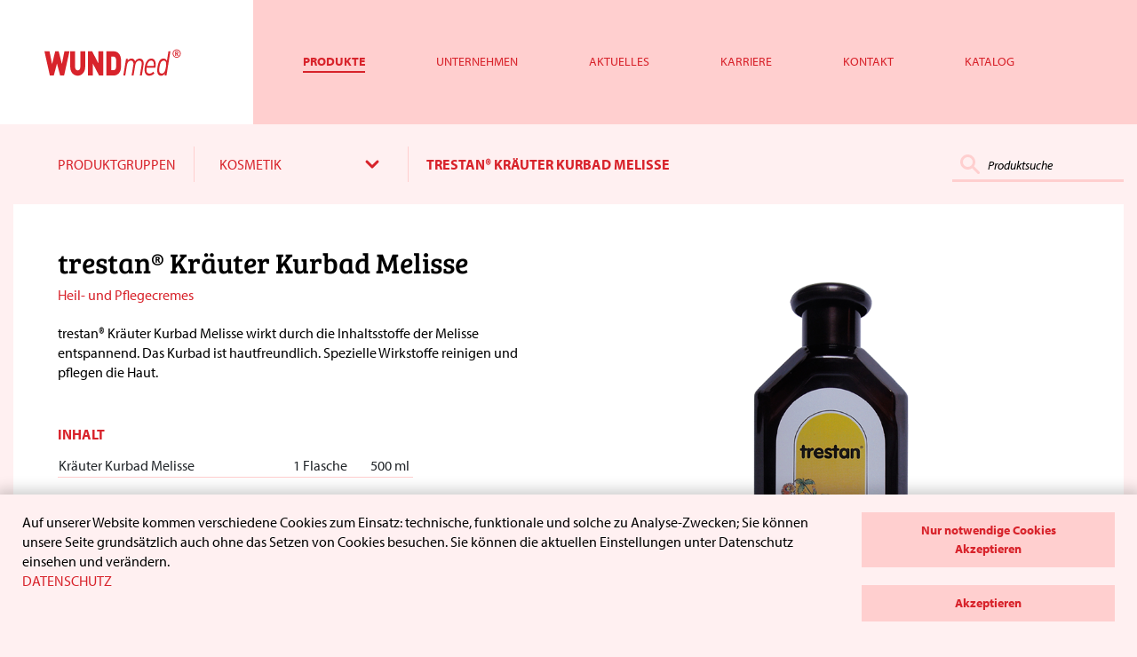

--- FILE ---
content_type: text/html; charset=utf-8
request_url: https://wundmed.de/produkte/?product_id=360
body_size: 2658
content:

<!DOCTYPE html>
<html lang="de">
<head>
	<meta charset="utf-8">
	<meta http-equiv="X-UA-Compatible" content="IE=edge">
	<meta name="viewport" content="width=device-width, initial-scale=1">
	<title>Produkte</title>
<meta name="description" content="">
<meta name="robots" content="index, follow">
<link rel="alternate" hreflang="de" href="https://wundmed.de/produkte/" />
<link rel="canonical" href="https://wundmed.de/produkte/" />

	<!-- Load Bootstrap core CSS & Jumbotron Example -->
	<link href="/data/fonts/stylesheet.css" rel="stylesheet">
	<link rel="stylesheet" href="https://use.typekit.net/wkt8jrs.css">
	<link href="/data/css/bootstrap.css" rel="stylesheet">
	<link href="/data/css/kd_style.css" rel="stylesheet">
	<script src="/data/js/jquery/jquery.js" type="text/javascript"></script>
	<script src="/data/bootstrap/dist/js/bootstrap.min.js" type="text/javascript"></script>
<link rel="apple-touch-icon" sizes="180x180" href="/apple-touch-icon.png">
<link rel="icon" type="image/png" sizes="32x32" href="/favicon-32x32.png">
<link rel="icon" type="image/png" sizes="16x16" href="/favicon-16x16.png">
<link rel="manifest" href="/site.webmanifest">
</head>

<body>
	<header>
	
<div class="container-fluid nav-border">
	<nav class="navbar navbar-expand-lg navbar-light bg-pink">
		<a class="navbar-brand bg-white" href="/">
			<img width="200" src="/data/images/interface/logo.svg" />
		</a>
		<button class="navbar-toggler collapsed" type="button" data-toggle="collapse" data-target="#navbarNavAltMarkup" aria-controls="navbarNavAltMarkup" aria-expanded="false" aria-label="Toggle navigation">
			<span class="navbar-toggler-icon"></span>
		</button>
		<div class="collapse navbar-collapse" id="navbarNavAltMarkup">
			<div class="navbar-nav">
				<a data-child="2" class="nav-item nav-link active  " title="Produkte"  href="/produkte/">Produkte</a><a data-child="4" class="nav-item nav-link  childTrigger" title="Unternehmen"  href="/unternehmen/">Unternehmen</a><a data-child="5" class="nav-item nav-link  " title="Aktuelles"  href="/aktuelles/">Aktuelles</a><a data-child="12" class="nav-item nav-link  " title="Karriere"  href="/karriere/">Karriere</a><a data-child="6" class="nav-item nav-link  " title="Kontakt"  href="/kontakt/">Kontakt</a><a data-child="23" class="nav-item nav-link  " title="Katalog" target="_blank" href="/media/wundmed_katalog_version_3_2025.pdf">Katalog</a>								<div class="mobile_submenu_nav">
					<div class="childMenu" id="childMenu_4"><a href="#" class="back" ><img src="/data/images/interface/back.svg" />Unternehmen</a><a class="" href="/unternehmen/" title="Über uns" >Über uns</a><a class="" href="/unternehmen/geschichte/" title="Geschichte" >Geschichte</a><a class="" href="/unternehmen/zertifikate/" title="Zertifikate" >Zertifikate</a></div>				</div>
			</div>
		</div>
	</nav>
</div>	</header>
	<main role="main" class="product_detail_page">
		<div class="filtermenu container">
	<div class="row">
		<div class="col breadWrap">
			<div class="groupWrap">
				<div class="groupLabel">
					<span><a href="/produkte/">PRODUKTGRUPPEN</a></span>
				</div>
				<div class="dropdown"><div class="label">Kosmetik</div><div class="options"><a href="/produkte/?group=20" title="Bandagen & Tapes">Bandagen & Tapes</a><a href="/produkte/?group=44" title="Displays">Displays</a><a href="/produkte/?group=22" title="Erste Hilfe">Erste Hilfe</a><a href="/produkte/?group=24" title="Haushalt">Haushalt</a><a href="/produkte/?group=27" title="Kosmetik">Kosmetik</a><a href="/produkte/?group=43" title="Pflaster">Pflaster</a><a href="/produkte/?group=28" title="Sonstiges">Sonstiges</a><a href="/produkte/?group=39" title="Wärmeprodukte">Wärmeprodukte</a></div></div><a href="/produkte/"><div class="mobile-only mobile back"><img src="/data/images/interface/back.svg" /></div></a>				<div class="currentProductName">trestan® Kräuter Kurbad Melisse</div>				<div class="mobile-filter">
										<img class="svg" src="/data/images/interface/filter.svg" />
										<span class="filterCount"></span>
									</div>				
			</div>
		</div>
						<div class="col-lg-4 mobile-order-1 mobile-peach d-lg-flex justify-content-end">
					<div class="search">
						<form action="#" method="GET">
							<div class="submitSearch"><img class="svg" src="/data/images/interface/suche.svg" title="search" /></div>
							<input type="text" name="search" id="search_input" placeholder="Produktsuche" />
						</form>
					</div>
				</div>
			</div>
		</div>
	</div>


</div>

		<div class="container">
	<div class="product_detail">
		<!-- <div class="row">
			<div class="col">
				<div class="breadcrump">
					<div class="breadcrump_item"><a href="/produkte/">Produktgruppen</a></div>
					<div class="breadcrump_item"><a href="/produkte/?group=53" title="Kosmetik">Kosmetik</a></div><div class="breadcrump_item"><a href="/produkte/?group=53" title="Heil- und Pflegecremes">Heil- und Pflegecremes</a></div>					<div class="breadcrump_item active"><span>trestan® Kräuter Kurbad Melisse</span></div>
				</div>
			</div>
		</div>
 -->

		<div class="product">
			<div class="row">
				<div class="col-lg-6 mobile-order-2">
					<!-- Product Details -->
					<div class="product_info">
						<h2 class="product_name">trestan® Kräuter Kurbad Melisse</h2>
						<div class="group_subline"><a href="/produkte/?group=27&groupFilter[53]=true"><span>Heil- und Pflegecremes</span></a></div>
						<div class="product_description">
							<p>trestan&reg; Kr&auml;uter Kurbad Melisse wirkt durch die Inhaltsstoffe der Melisse entspannend. Das Kurbad ist hautfreundlich. Spezielle Wirkstoffe reinigen und pflegen die Haut.</p>						</div>
					</div>

					<!-- Table Content -->
											<div class="product_table product_contents">
							<h3>Inhalt</h3>
							<table style="border-collapse: collapse; width: 100%;" border="1">
<tbody>
<tr>
<td style="width: 33.3333%;">Kr&auml;uter Kurbad Melisse&nbsp;</td>
<td style="width: 33.3333%;">1 Flasche</td>
<td style="width: 33.3333%;">500 ml&nbsp;</td>
</tr>
</tbody>
</table>						</div>
					
					<!-- Table Quantity -->
											<div class="product_table product_contents">
							<h3>Verpackungseinheit</h3>
							<table>
								<tr>
													<td><b>Packungen pro Karton</b></td>
													<td>24</td>
												</tr><tr>
													<td><b>Kartons pro Palette</b></td>
													<td>54</td>
												</tr>							</table>
						</div>
					
					<!-- Table Order Information -->
											<div class="product_table product_contents">
							<h3>Bestellinformation</h3>
							<table>
								<tr>
													<td><b>Artikelnummer</b></td>
													<td>16-10090</td>
												</tr><tr>
													<td><b>EAN-Code</b></td>
													<td>4075700048900</td>
												</tr>							</table>
						</div>
					
					<!-- Table Order Downloads -->
										
					<!-- Usecase Area -->
									</div>
				<div class="col-lg-6 mobile-order-1 center-image">
					<div class="center-image">
						<img src="/media/800x800_16-10090.png" title="" />					</div>
				</div>
			</div>
		</div>
	</div>

</div>
	</main>
	<footer>
	<div class="container">
		<div class="row">
			<div class="col">
				<div class="footerLinks">
				<a href="/impressum/" title="IMPRESSUM">IMPRESSUM</a><a href="/datenschutz/" title="DATENSCHUTZ">DATENSCHUTZ</a><a href="/agbs/" title="AGBs">AGBs</a>
				</div>
			</div>
			<div class="col">
				<div class="copyright">
					<span>&copy; 2026, WUNDMED</span>				</div>
			</div>
		</div>
	</div>
</footer><div class="cookiebanner">
  <div class="container">
    <div class="row">
      <div class="col-lg-9 auto">
        <p>Auf unserer Website kommen verschiedene Cookies zum Einsatz: technische, funktionale und solche zu Analyse-Zwecken; Sie können unsere Seite grundsätzlich auch ohne das Setzen von Cookies besuchen. Sie können die aktuellen Einstellungen unter Datenschutz einsehen und verändern.<br />
        <a href="/datenschutz/" title="DATENSCHUTZ">DATENSCHUTZ</a></p>
      </div>
      <div class="col-lg-3 d-flex flex-column">
        <div class="button btn btn-primary decline">Nur notwendige Cookies Akzeptieren</div>
        <div class="button btn btn-primary accept">Akzeptieren</div>
      </div>    
    </div>
  </div>
</div>	<script src="/data/js/menu.js" type="text/javascript"></script>
	<script src="/data/js/filter.js" type="text/javascript"></script>
	<script src="/data/js/download.js" type="text/javascript"></script>
	<script src="/data/js/bewerbung.js" type="text/javascript"></script>
	<script src="/data/js/svg_convert.js" type="text/javascript"></script>
</body>
</html>



--- FILE ---
content_type: text/css
request_url: https://wundmed.de/data/fonts/stylesheet.css
body_size: 6770
content:
@font-face {
    font-family: 'Open Sans';
    src: url('OpenSans/OpenSans-Italic.eot');
    src: url('OpenSans/OpenSans-Italic.eot?#iefix') format('embedded-opentype'),
        url('OpenSans/OpenSans-Italic.woff2') format('woff2'),
        url('OpenSans/OpenSans-Italic.woff') format('woff'),
        url('OpenSans/OpenSans-Italic.ttf') format('truetype'),
        url('OpenSans/OpenSans-Italic.svg#OpenSans-Italic') format('svg');
    font-weight: normal;
    font-style: italic;
    font-display: swap;
}

@font-face {
    font-family: 'Open Sans';
    src: url('OpenSans/OpenSans-Light.eot');
    src: url('OpenSans/OpenSans-Light.eot?#iefix') format('embedded-opentype'),
        url('OpenSans/OpenSans-Light.woff2') format('woff2'),
        url('OpenSans/OpenSans-Light.woff') format('woff'),
        url('OpenSans/OpenSans-Light.ttf') format('truetype'),
        url('OpenSans/OpenSans-Light.svg#OpenSans-Light') format('svg');
    font-weight: 300;
    font-style: normal;
    font-display: swap;
}

@font-face {
    font-family: 'Open Sans';
    src: url('OpenSans/OpenSans-LightItalic.eot');
    src: url('OpenSans/OpenSans-LightItalic.eot?#iefix') format('embedded-opentype'),
        url('OpenSans/OpenSans-LightItalic.woff2') format('woff2'),
        url('OpenSans/OpenSans-LightItalic.woff') format('woff'),
        url('OpenSans/OpenSans-LightItalic.ttf') format('truetype'),
        url('OpenSans/OpenSans-LightItalic.svg#OpenSans-LightItalic') format('svg');
    font-weight: 300;
    font-style: italic;
    font-display: swap;
}

@font-face {
    font-family: 'Open Sans';
    src: url('OpenSans/OpenSans-ExtraBold.eot');
    src: url('OpenSans/OpenSans-ExtraBold.eot?#iefix') format('embedded-opentype'),
        url('OpenSans/OpenSans-ExtraBold.woff2') format('woff2'),
        url('OpenSans/OpenSans-ExtraBold.woff') format('woff'),
        url('OpenSans/OpenSans-ExtraBold.ttf') format('truetype'),
        url('OpenSans/OpenSans-ExtraBold.svg#OpenSans-ExtraBold') format('svg');
    font-weight: bold;
    font-style: normal;
    font-display: swap;
}

@font-face {
    font-family: 'Open Sans';
    src: url('OpenSans/OpenSans-BoldItalic.eot');
    src: url('OpenSans/OpenSans-BoldItalic.eot?#iefix') format('embedded-opentype'),
        url('OpenSans/OpenSans-BoldItalic.woff2') format('woff2'),
        url('OpenSans/OpenSans-BoldItalic.woff') format('woff'),
        url('OpenSans/OpenSans-BoldItalic.ttf') format('truetype'),
        url('OpenSans/OpenSans-BoldItalic.svg#OpenSans-BoldItalic') format('svg');
    font-weight: bold;
    font-style: italic;
    font-display: swap;
}

@font-face {
    font-family: 'Open Sans';
    src: url('OpenSans/OpenSans-ExtraBoldItalic.eot');
    src: url('OpenSans/OpenSans-ExtraBoldItalic.eot?#iefix') format('embedded-opentype'),
        url('OpenSans/OpenSans-ExtraBoldItalic.woff2') format('woff2'),
        url('OpenSans/OpenSans-ExtraBoldItalic.woff') format('woff'),
        url('OpenSans/OpenSans-ExtraBoldItalic.ttf') format('truetype'),
        url('OpenSans/OpenSans-ExtraBoldItalic.svg#OpenSans-ExtraBoldItalic') format('svg');
    font-weight: bold;
    font-style: italic;
    font-display: swap;
}

@font-face {
    font-family: 'Open Sans';
    src: url('OpenSans/OpenSans-Bold.eot');
    src: url('OpenSans/OpenSans-Bold.eot?#iefix') format('embedded-opentype'),
        url('OpenSans/OpenSans-Bold.woff2') format('woff2'),
        url('OpenSans/OpenSans-Bold.woff') format('woff'),
        url('OpenSans/OpenSans-Bold.ttf') format('truetype'),
        url('OpenSans/OpenSans-Bold.svg#OpenSans-Bold') format('svg');
    font-weight: bold;
    font-style: normal;
    font-display: swap;
}

@font-face {
    font-family: 'Open Sans';
    src: url('OpenSans/OpenSans-MediumItalic.eot');
    src: url('OpenSans/OpenSans-MediumItalic.eot?#iefix') format('embedded-opentype'),
        url('OpenSans/OpenSans-MediumItalic.woff2') format('woff2'),
        url('OpenSans/OpenSans-MediumItalic.woff') format('woff'),
        url('OpenSans/OpenSans-MediumItalic.ttf') format('truetype'),
        url('OpenSans/OpenSans-MediumItalic.svg#OpenSans-MediumItalic') format('svg');
    font-weight: 500;
    font-style: italic;
    font-display: swap;
}

@font-face {
    font-family: 'Open Sans';
    src: url('OpenSans/OpenSans-SemiBoldItalic.eot');
    src: url('OpenSans/OpenSans-SemiBoldItalic.eot?#iefix') format('embedded-opentype'),
        url('OpenSans/OpenSans-SemiBoldItalic.woff2') format('woff2'),
        url('OpenSans/OpenSans-SemiBoldItalic.woff') format('woff'),
        url('OpenSans/OpenSans-SemiBoldItalic.ttf') format('truetype'),
        url('OpenSans/OpenSans-SemiBoldItalic.svg#OpenSans-SemiBoldItalic') format('svg');
    font-weight: 600;
    font-style: italic;
    font-display: swap;
}

@font-face {
    font-family: 'Open Sans';
    src: url('OpenSans/OpenSans-Medium.eot');
    src: url('OpenSans/OpenSans-Medium.eot?#iefix') format('embedded-opentype'),
        url('OpenSans/OpenSans-Medium.woff2') format('woff2'),
        url('OpenSans/OpenSans-Medium.woff') format('woff'),
        url('OpenSans/OpenSans-Medium.ttf') format('truetype'),
        url('OpenSans/OpenSans-Medium.svg#OpenSans-Medium') format('svg');
    font-weight: 500;
    font-style: normal;
    font-display: swap;
}

@font-face {
    font-family: 'Open Sans';
    src: url('OpenSans/OpenSans-SemiBold.eot');
    src: url('OpenSans/OpenSans-SemiBold.eot?#iefix') format('embedded-opentype'),
        url('OpenSans/OpenSans-SemiBold.woff2') format('woff2'),
        url('OpenSans/OpenSans-SemiBold.woff') format('woff'),
        url('OpenSans/OpenSans-SemiBold.ttf') format('truetype'),
        url('OpenSans/OpenSans-SemiBold.svg#OpenSans-SemiBold') format('svg');
    font-weight: 600;
    font-style: normal;
    font-display: swap;
}

@font-face {
    font-family: 'Open Sans';
    src: url('OpenSans/OpenSans-Regular.eot');
    src: url('OpenSans/OpenSans-Regular.eot?#iefix') format('embedded-opentype'),
        url('OpenSans/OpenSans-Regular.woff2') format('woff2'),
        url('OpenSans/OpenSans-Regular.woff') format('woff'),
        url('OpenSans/OpenSans-Regular.ttf') format('truetype'),
        url('OpenSans/OpenSans-Regular.svg#OpenSans-Regular') format('svg');
    font-weight: normal;
    font-style: normal;
    font-display: swap;
}

@font-face {
    font-family: 'Bree Serif';
    src: url('BreeSerif/BreeSerif-Regular.eot');
    src: url('BreeSerif/BreeSerif-Regular.eot?#iefix') format('embedded-opentype'),
        url('BreeSerif/BreeSerif-Regular.woff2') format('woff2'),
        url('BreeSerif/BreeSerif-Regular.woff') format('woff'),
        url('BreeSerif/BreeSerif-Regular.ttf') format('truetype'),
        url('BreeSerif/BreeSerif-Regular.svg#BreeSerif-Regular') format('svg');
    font-weight: normal;
    font-style: normal;
    font-display: swap;
}



--- FILE ---
content_type: text/css
request_url: https://wundmed.de/data/css/bootstrap.css
body_size: 760682
content:
/*!
 * Bootstrap v4.3.1 (https://getbootstrap.com/)
 * Copyright 2011-2019 The Bootstrap Authors
 * Copyright 2011-2019 Twitter, Inc.
 * Licensed under MIT (https://github.com/twbs/bootstrap/blob/master/LICENSE)
 */:root{--blue:#007bff;--indigo:#6610f2;--purple:#6f42c1;--pink:#e83e8c;--red:#dc3545;--orange:#fd7e14;--yellow:#ffc107;--green:#28a745;--teal:#20c997;--cyan:#17a2b8;--white:#fff;--gray:#6c757d;--gray-dark:#343a40;--primary:#007bff;--secondary:#6c757d;--success:#28a745;--info:#17a2b8;--warning:#ffc107;--danger:#dc3545;--light:#f8f9fa;--dark:#343a40;--breakpoint-xs:0;--breakpoint-sm:576px;--breakpoint-md:768px;--breakpoint-lg:992px;--breakpoint-xl:1200px;--font-family-sans-serif:"Open Sans",-apple-system,BlinkMacSystemFont,"Segoe UI",Roboto,"Helvetica Neue",Arial,"Noto Sans",sans-serif,"Apple Color Emoji","Segoe UI Emoji","Segoe UI Symbol","Noto Color Emoji";--font-family-monospace:SFMono-Regular,Menlo,Monaco,Consolas,"Liberation Mono","Courier New",monospace}*,:after,:before{box-sizing:border-box}html{font-family:sans-serif;line-height:1.15;-webkit-text-size-adjust:100%;-webkit-tap-highlight-color:rgba(0,0,0,0)}article,aside,figcaption,figure,footer,header,hgroup,main,nav,section{display:block}body{margin:0;font-family:Open Sans,-apple-system,BlinkMacSystemFont,Segoe UI,Roboto,Helvetica Neue,Arial,Noto Sans,sans-serif,Apple Color Emoji,Segoe UI Emoji,Segoe UI Symbol,Noto Color Emoji;font-size:1rem;font-weight:400;line-height:1.5;color:#212529;text-align:left;background-color:#fff}[tabindex="-1"]:focus{outline:0!important}hr{box-sizing:content-box;height:0;overflow:visible}h1,h2,h3,h4,h5,h6{margin-top:0;margin-bottom:.5rem}p{margin-top:0;margin-bottom:1rem}abbr[data-original-title],abbr[title]{text-decoration:underline;-webkit-text-decoration:underline dotted;text-decoration:underline dotted;cursor:help;border-bottom:0;-webkit-text-decoration-skip-ink:none;text-decoration-skip-ink:none}address{font-style:normal;line-height:inherit}address,dl,ol,ul{margin-bottom:1rem}dl,ol,ul{margin-top:0}ol ol,ol ul,ul ol,ul ul{margin-bottom:0}dt{font-weight:700}dd{margin-bottom:.5rem;margin-left:0}blockquote{margin:0 0 1rem}b,strong{font-weight:bolder}small{font-size:80%}sub,sup{position:relative;font-size:75%;line-height:0;vertical-align:baseline}sub{bottom:-.25em}sup{top:-.5em}a{color:#007bff;text-decoration:none;background-color:transparent}a:hover{color:#0056b3;text-decoration:underline}a:not([href]):not([tabindex]),a:not([href]):not([tabindex]):focus,a:not([href]):not([tabindex]):hover{color:inherit;text-decoration:none}a:not([href]):not([tabindex]):focus{outline:0}code,kbd,pre,samp{font-family:SFMono-Regular,Menlo,Monaco,Consolas,Liberation Mono,Courier New,monospace;font-size:1em}pre{margin-top:0;margin-bottom:1rem;overflow:auto}figure{margin:0 0 1rem}img{border-style:none}img,svg{vertical-align:middle}svg{overflow:hidden}table{border-collapse:collapse}caption{padding-top:.75rem;padding-bottom:.75rem;color:#6c757d;text-align:left;caption-side:bottom}th{text-align:inherit}label{display:inline-block;margin-bottom:.5rem}button{border-radius:0}button:focus{outline:1px dotted;outline:5px auto -webkit-focus-ring-color}button,input,optgroup,select,textarea{margin:0;font-family:inherit;font-size:inherit;line-height:inherit}button,input{overflow:visible}button,select{text-transform:none}select{word-wrap:normal}[type=button],[type=reset],[type=submit],button{-webkit-appearance:button}[type=button]:not(:disabled),[type=reset]:not(:disabled),[type=submit]:not(:disabled),button:not(:disabled){cursor:pointer}[type=button]::-moz-focus-inner,[type=reset]::-moz-focus-inner,[type=submit]::-moz-focus-inner,button::-moz-focus-inner{padding:0;border-style:none}input[type=checkbox],input[type=radio]{box-sizing:border-box;padding:0}input[type=date],input[type=datetime-local],input[type=month],input[type=time]{-webkit-appearance:listbox}textarea{overflow:auto;resize:vertical}fieldset{min-width:0;padding:0;margin:0;border:0}legend{display:block;width:100%;max-width:100%;padding:0;margin-bottom:.5rem;font-size:1.5rem;line-height:inherit;color:inherit;white-space:normal}progress{vertical-align:baseline}[type=number]::-webkit-inner-spin-button,[type=number]::-webkit-outer-spin-button{height:auto}[type=search]{outline-offset:-2px;-webkit-appearance:none}[type=search]::-webkit-search-decoration{-webkit-appearance:none}::-webkit-file-upload-button{font:inherit;-webkit-appearance:button}output{display:inline-block}summary{display:list-item;cursor:pointer}template{display:none}[hidden]{display:none!important}.h1,.h2,.h3,.h4,.h5,.h6,h1,h2,h3,h4,h5,h6{margin-bottom:.5rem;font-weight:500;line-height:1.2}.h1,h1{font-size:3rem}.h2,h2{font-size:2rem}.h3,h3{font-size:1.75rem}.h4,h4{font-size:1.5rem}.h5,h5{font-size:1.25rem}.h6,h6{font-size:1rem}.lead{font-size:1.25rem;font-weight:300}.display-1{font-size:6rem}.display-1,.display-2{font-weight:300;line-height:1.2}.display-2{font-size:5.5rem}.display-3{font-size:4.5rem}.display-3,.display-4{font-weight:300;line-height:1.2}.display-4{font-size:3.5rem}hr{margin-top:1rem;margin-bottom:1rem;border:0;border-top:1px solid rgba(0,0,0,.1)}.small,small{font-size:80%;font-weight:400}.mark,mark{padding:.2em;background-color:#fcf8e3}.list-inline,.list-unstyled{padding-left:0;list-style:none}.list-inline-item{display:inline-block}.list-inline-item:not(:last-child){margin-right:.5rem}.initialism{font-size:90%;text-transform:uppercase}.blockquote{margin-bottom:1rem;font-size:1.25rem}.blockquote-footer{display:block;font-size:80%;color:#6c757d}.blockquote-footer:before{content:"\2014\00A0"}.img-fluid,.img-thumbnail{max-width:100%;height:auto}.img-thumbnail{padding:.25rem;background-color:#fff;border:1px solid #dee2e6;border-radius:.25rem}.figure{display:inline-block}.figure-img{margin-bottom:.5rem;line-height:1}.figure-caption{font-size:90%;color:#6c757d}code{font-size:87.5%;color:#e83e8c;word-break:break-word}a>code{color:inherit}kbd{padding:.2rem .4rem;font-size:87.5%;color:#fff;background-color:#212529;border-radius:.2rem}kbd kbd{padding:0;font-size:100%;font-weight:700}pre{display:block;font-size:87.5%;color:#212529}pre code{font-size:inherit;color:inherit;word-break:normal}.pre-scrollable{max-height:340px;overflow-y:scroll}.container{width:100%;padding-right:15px;padding-left:15px;margin-right:auto;margin-left:auto}@media (min-width:576px){.container{max-width:540px}}@media (min-width:768px){.container{max-width:720px}}@media (min-width:992px){.container{max-width:960px}}@media (min-width:1200px){.container{max-width:1920px}}.container-fluid{width:100%;padding-right:15px;padding-left:15px;margin-right:auto;margin-left:auto}.row{display:flex;flex-wrap:wrap;margin-right:-15px;margin-left:-15px}.no-gutters{margin-right:0;margin-left:0}.no-gutters>.col,.no-gutters>[class*=col-]{padding-right:0;padding-left:0}.col,.col-1,.col-2,.col-3,.col-4,.col-5,.col-6,.col-7,.col-8,.col-9,.col-10,.col-11,.col-12,.col-auto,.col-lg,.col-lg-1,.col-lg-2,.col-lg-3,.col-lg-4,.col-lg-5,.col-lg-6,.col-lg-7,.col-lg-8,.col-lg-9,.col-lg-10,.col-lg-11,.col-lg-12,.col-lg-auto,.col-md,.col-md-1,.col-md-2,.col-md-3,.col-md-4,.col-md-5,.col-md-6,.col-md-7,.col-md-8,.col-md-9,.col-md-10,.col-md-11,.col-md-12,.col-md-auto,.col-sm,.col-sm-1,.col-sm-2,.col-sm-3,.col-sm-4,.col-sm-5,.col-sm-6,.col-sm-7,.col-sm-8,.col-sm-9,.col-sm-10,.col-sm-11,.col-sm-12,.col-sm-auto,.col-xl,.col-xl-1,.col-xl-2,.col-xl-3,.col-xl-4,.col-xl-5,.col-xl-6,.col-xl-7,.col-xl-8,.col-xl-9,.col-xl-10,.col-xl-11,.col-xl-12,.col-xl-auto{position:relative;width:100%;padding-right:15px;padding-left:15px}.col{flex-basis:0;flex-grow:1;max-width:100%}.col-auto{flex:0 0 auto;width:auto;max-width:100%}.col-1{flex:0 0 8.33333%;max-width:8.33333%}.col-2{flex:0 0 16.66667%;max-width:16.66667%}.col-3{flex:0 0 25%;max-width:25%}.col-4{flex:0 0 33.33333%;max-width:33.33333%}.col-5{flex:0 0 41.66667%;max-width:41.66667%}.col-6{flex:0 0 50%;max-width:50%}.col-7{flex:0 0 58.33333%;max-width:58.33333%}.col-8{flex:0 0 66.66667%;max-width:66.66667%}.col-9{flex:0 0 75%;max-width:75%}.col-10{flex:0 0 83.33333%;max-width:83.33333%}.col-11{flex:0 0 91.66667%;max-width:91.66667%}.col-12{flex:0 0 100%;max-width:100%}.order-first{order:-1}.order-last{order:13}.order-0{order:0}.order-1{order:1}.order-2{order:2}.order-3{order:3}.order-4{order:4}.order-5{order:5}.order-6{order:6}.order-7{order:7}.order-8{order:8}.order-9{order:9}.order-10{order:10}.order-11{order:11}.order-12{order:12}.offset-1{margin-left:8.33333%}.offset-2{margin-left:16.66667%}.offset-3{margin-left:25%}.offset-4{margin-left:33.33333%}.offset-5{margin-left:41.66667%}.offset-6{margin-left:50%}.offset-7{margin-left:58.33333%}.offset-8{margin-left:66.66667%}.offset-9{margin-left:75%}.offset-10{margin-left:83.33333%}.offset-11{margin-left:91.66667%}@media (min-width:576px){.col-sm{flex-basis:0;flex-grow:1;max-width:100%}.col-sm-auto{flex:0 0 auto;width:auto;max-width:100%}.col-sm-1{flex:0 0 8.33333%;max-width:8.33333%}.col-sm-2{flex:0 0 16.66667%;max-width:16.66667%}.col-sm-3{flex:0 0 25%;max-width:25%}.col-sm-4{flex:0 0 33.33333%;max-width:33.33333%}.col-sm-5{flex:0 0 41.66667%;max-width:41.66667%}.col-sm-6{flex:0 0 50%;max-width:50%}.col-sm-7{flex:0 0 58.33333%;max-width:58.33333%}.col-sm-8{flex:0 0 66.66667%;max-width:66.66667%}.col-sm-9{flex:0 0 75%;max-width:75%}.col-sm-10{flex:0 0 83.33333%;max-width:83.33333%}.col-sm-11{flex:0 0 91.66667%;max-width:91.66667%}.col-sm-12{flex:0 0 100%;max-width:100%}.order-sm-first{order:-1}.order-sm-last{order:13}.order-sm-0{order:0}.order-sm-1{order:1}.order-sm-2{order:2}.order-sm-3{order:3}.order-sm-4{order:4}.order-sm-5{order:5}.order-sm-6{order:6}.order-sm-7{order:7}.order-sm-8{order:8}.order-sm-9{order:9}.order-sm-10{order:10}.order-sm-11{order:11}.order-sm-12{order:12}.offset-sm-0{margin-left:0}.offset-sm-1{margin-left:8.33333%}.offset-sm-2{margin-left:16.66667%}.offset-sm-3{margin-left:25%}.offset-sm-4{margin-left:33.33333%}.offset-sm-5{margin-left:41.66667%}.offset-sm-6{margin-left:50%}.offset-sm-7{margin-left:58.33333%}.offset-sm-8{margin-left:66.66667%}.offset-sm-9{margin-left:75%}.offset-sm-10{margin-left:83.33333%}.offset-sm-11{margin-left:91.66667%}}@media (min-width:768px){.col-md{flex-basis:0;flex-grow:1;max-width:100%}.col-md-auto{flex:0 0 auto;width:auto;max-width:100%}.col-md-1{flex:0 0 8.33333%;max-width:8.33333%}.col-md-2{flex:0 0 16.66667%;max-width:16.66667%}.col-md-3{flex:0 0 25%;max-width:25%}.col-md-4{flex:0 0 33.33333%;max-width:33.33333%}.col-md-5{flex:0 0 41.66667%;max-width:41.66667%}.col-md-6{flex:0 0 50%;max-width:50%}.col-md-7{flex:0 0 58.33333%;max-width:58.33333%}.col-md-8{flex:0 0 66.66667%;max-width:66.66667%}.col-md-9{flex:0 0 75%;max-width:75%}.col-md-10{flex:0 0 83.33333%;max-width:83.33333%}.col-md-11{flex:0 0 91.66667%;max-width:91.66667%}.col-md-12{flex:0 0 100%;max-width:100%}.order-md-first{order:-1}.order-md-last{order:13}.order-md-0{order:0}.order-md-1{order:1}.order-md-2{order:2}.order-md-3{order:3}.order-md-4{order:4}.order-md-5{order:5}.order-md-6{order:6}.order-md-7{order:7}.order-md-8{order:8}.order-md-9{order:9}.order-md-10{order:10}.order-md-11{order:11}.order-md-12{order:12}.offset-md-0{margin-left:0}.offset-md-1{margin-left:8.33333%}.offset-md-2{margin-left:16.66667%}.offset-md-3{margin-left:25%}.offset-md-4{margin-left:33.33333%}.offset-md-5{margin-left:41.66667%}.offset-md-6{margin-left:50%}.offset-md-7{margin-left:58.33333%}.offset-md-8{margin-left:66.66667%}.offset-md-9{margin-left:75%}.offset-md-10{margin-left:83.33333%}.offset-md-11{margin-left:91.66667%}}@media (min-width:992px){.col-lg{flex-basis:0;flex-grow:1;max-width:100%}.col-lg-auto{flex:0 0 auto;width:auto;max-width:100%}.col-lg-1{flex:0 0 8.33333%;max-width:8.33333%}.col-lg-2{flex:0 0 16.66667%;max-width:16.66667%}.col-lg-3{flex:0 0 25%;max-width:25%}.col-lg-4{flex:0 0 33.33333%;max-width:33.33333%}.col-lg-5{flex:0 0 41.66667%;max-width:41.66667%}.col-lg-6{flex:0 0 50%;max-width:50%}.col-lg-7{flex:0 0 58.33333%;max-width:58.33333%}.col-lg-8{flex:0 0 66.66667%;max-width:66.66667%}.col-lg-9{flex:0 0 75%;max-width:75%}.col-lg-10{flex:0 0 83.33333%;max-width:83.33333%}.col-lg-11{flex:0 0 91.66667%;max-width:91.66667%}.col-lg-12{flex:0 0 100%;max-width:100%}.order-lg-first{order:-1}.order-lg-last{order:13}.order-lg-0{order:0}.order-lg-1{order:1}.order-lg-2{order:2}.order-lg-3{order:3}.order-lg-4{order:4}.order-lg-5{order:5}.order-lg-6{order:6}.order-lg-7{order:7}.order-lg-8{order:8}.order-lg-9{order:9}.order-lg-10{order:10}.order-lg-11{order:11}.order-lg-12{order:12}.offset-lg-0{margin-left:0}.offset-lg-1{margin-left:8.33333%}.offset-lg-2{margin-left:16.66667%}.offset-lg-3{margin-left:25%}.offset-lg-4{margin-left:33.33333%}.offset-lg-5{margin-left:41.66667%}.offset-lg-6{margin-left:50%}.offset-lg-7{margin-left:58.33333%}.offset-lg-8{margin-left:66.66667%}.offset-lg-9{margin-left:75%}.offset-lg-10{margin-left:83.33333%}.offset-lg-11{margin-left:91.66667%}}@media (min-width:1200px){.col-xl{flex-basis:0;flex-grow:1;max-width:100%}.col-xl-auto{flex:0 0 auto;width:auto;max-width:100%}.col-xl-1{flex:0 0 8.33333%;max-width:8.33333%}.col-xl-2{flex:0 0 16.66667%;max-width:16.66667%}.col-xl-3{flex:0 0 25%;max-width:25%}.col-xl-4{flex:0 0 33.33333%;max-width:33.33333%}.col-xl-5{flex:0 0 41.66667%;max-width:41.66667%}.col-xl-6{flex:0 0 50%;max-width:50%}.col-xl-7{flex:0 0 58.33333%;max-width:58.33333%}.col-xl-8{flex:0 0 66.66667%;max-width:66.66667%}.col-xl-9{flex:0 0 75%;max-width:75%}.col-xl-10{flex:0 0 83.33333%;max-width:83.33333%}.col-xl-11{flex:0 0 91.66667%;max-width:91.66667%}.col-xl-12{flex:0 0 100%;max-width:100%}.order-xl-first{order:-1}.order-xl-last{order:13}.order-xl-0{order:0}.order-xl-1{order:1}.order-xl-2{order:2}.order-xl-3{order:3}.order-xl-4{order:4}.order-xl-5{order:5}.order-xl-6{order:6}.order-xl-7{order:7}.order-xl-8{order:8}.order-xl-9{order:9}.order-xl-10{order:10}.order-xl-11{order:11}.order-xl-12{order:12}.offset-xl-0{margin-left:0}.offset-xl-1{margin-left:8.33333%}.offset-xl-2{margin-left:16.66667%}.offset-xl-3{margin-left:25%}.offset-xl-4{margin-left:33.33333%}.offset-xl-5{margin-left:41.66667%}.offset-xl-6{margin-left:50%}.offset-xl-7{margin-left:58.33333%}.offset-xl-8{margin-left:66.66667%}.offset-xl-9{margin-left:75%}.offset-xl-10{margin-left:83.33333%}.offset-xl-11{margin-left:91.66667%}}.table{width:100%;margin-bottom:1rem;color:#212529}.table td,.table th{padding:.75rem;vertical-align:top;border-top:1px solid #dee2e6}.table thead th{vertical-align:bottom;border-bottom:2px solid #dee2e6}.table tbody+tbody{border-top:2px solid #dee2e6}.table-sm td,.table-sm th{padding:.3rem}.table-bordered,.table-bordered td,.table-bordered th{border:1px solid #dee2e6}.table-bordered thead td,.table-bordered thead th{border-bottom-width:2px}.table-borderless tbody+tbody,.table-borderless td,.table-borderless th,.table-borderless thead th{border:0}.table-striped tbody tr:nth-of-type(odd){background-color:rgba(0,0,0,.05)}.table-hover tbody tr:hover{color:#212529;background-color:rgba(0,0,0,.075)}.table-primary,.table-primary>td,.table-primary>th{background-color:#b8daff}.table-primary tbody+tbody,.table-primary td,.table-primary th,.table-primary thead th{border-color:#7abaff}.table-hover .table-primary:hover,.table-hover .table-primary:hover>td,.table-hover .table-primary:hover>th{background-color:#9fcdff}.table-secondary,.table-secondary>td,.table-secondary>th{background-color:#d6d8db}.table-secondary tbody+tbody,.table-secondary td,.table-secondary th,.table-secondary thead th{border-color:#b3b7bb}.table-hover .table-secondary:hover,.table-hover .table-secondary:hover>td,.table-hover .table-secondary:hover>th{background-color:#c8cbcf}.table-success,.table-success>td,.table-success>th{background-color:#c3e6cb}.table-success tbody+tbody,.table-success td,.table-success th,.table-success thead th{border-color:#8fd19e}.table-hover .table-success:hover,.table-hover .table-success:hover>td,.table-hover .table-success:hover>th{background-color:#b1dfbb}.table-info,.table-info>td,.table-info>th{background-color:#bee5eb}.table-info tbody+tbody,.table-info td,.table-info th,.table-info thead th{border-color:#86cfda}.table-hover .table-info:hover,.table-hover .table-info:hover>td,.table-hover .table-info:hover>th{background-color:#abdde5}.table-warning,.table-warning>td,.table-warning>th{background-color:#ffeeba}.table-warning tbody+tbody,.table-warning td,.table-warning th,.table-warning thead th{border-color:#ffdf7e}.table-hover .table-warning:hover,.table-hover .table-warning:hover>td,.table-hover .table-warning:hover>th{background-color:#ffe8a1}.table-danger,.table-danger>td,.table-danger>th{background-color:#f5c6cb}.table-danger tbody+tbody,.table-danger td,.table-danger th,.table-danger thead th{border-color:#ed969e}.table-hover .table-danger:hover,.table-hover .table-danger:hover>td,.table-hover .table-danger:hover>th{background-color:#f1b0b7}.table-light,.table-light>td,.table-light>th{background-color:#fdfdfe}.table-light tbody+tbody,.table-light td,.table-light th,.table-light thead th{border-color:#fbfcfc}.table-hover .table-light:hover,.table-hover .table-light:hover>td,.table-hover .table-light:hover>th{background-color:#ececf6}.table-dark,.table-dark>td,.table-dark>th{background-color:#c6c8ca}.table-dark tbody+tbody,.table-dark td,.table-dark th,.table-dark thead th{border-color:#95999c}.table-hover .table-dark:hover,.table-hover .table-dark:hover>td,.table-hover .table-dark:hover>th{background-color:#b9bbbe}.table-active,.table-active>td,.table-active>th,.table-hover .table-active:hover,.table-hover .table-active:hover>td,.table-hover .table-active:hover>th{background-color:rgba(0,0,0,.075)}.table .thead-dark th{color:#fff;background-color:#343a40;border-color:#454d55}.table .thead-light th{color:#495057;background-color:#e9ecef;border-color:#dee2e6}.table-dark{color:#fff;background-color:#343a40}.table-dark td,.table-dark th,.table-dark thead th{border-color:#454d55}.table-dark.table-bordered{border:0}.table-dark.table-striped tbody tr:nth-of-type(odd){background-color:hsla(0,0%,100%,.05)}.table-dark.table-hover tbody tr:hover{color:#fff;background-color:hsla(0,0%,100%,.075)}@media (max-width:575.98px){.table-responsive-sm{display:block;width:100%;overflow-x:auto;-webkit-overflow-scrolling:touch}.table-responsive-sm>.table-bordered{border:0}}@media (max-width:767.98px){.table-responsive-md{display:block;width:100%;overflow-x:auto;-webkit-overflow-scrolling:touch}.table-responsive-md>.table-bordered{border:0}}@media (max-width:991.98px){.table-responsive-lg{display:block;width:100%;overflow-x:auto;-webkit-overflow-scrolling:touch}.table-responsive-lg>.table-bordered{border:0}}@media (max-width:1199.98px){.table-responsive-xl{display:block;width:100%;overflow-x:auto;-webkit-overflow-scrolling:touch}.table-responsive-xl>.table-bordered{border:0}}.table-responsive{display:block;width:100%;overflow-x:auto;-webkit-overflow-scrolling:touch}.table-responsive>.table-bordered{border:0}.form-control{display:block;width:100%;height:calc(1.5em + .75rem + 2px);padding:.375rem .75rem;font-size:1rem;font-weight:400;line-height:1.5;color:#495057;background-color:#fff;background-clip:padding-box;border:1px solid #ced4da;border-radius:.25rem;transition:border-color .15s ease-in-out,box-shadow .15s ease-in-out}@media (prefers-reduced-motion:reduce){.form-control{transition:none}}.form-control::-ms-expand{background-color:transparent;border:0}.form-control:focus{color:#495057;background-color:#fff;border-color:#80bdff;outline:0;box-shadow:0 0 0 .2rem rgba(0,123,255,.25)}.form-control::-webkit-input-placeholder{color:#6c757d;opacity:1}.form-control::-moz-placeholder{color:#6c757d;opacity:1}.form-control:-ms-input-placeholder{color:#6c757d;opacity:1}.form-control::-ms-input-placeholder{color:#6c757d;opacity:1}.form-control::placeholder{color:#6c757d;opacity:1}.form-control:disabled,.form-control[readonly]{background-color:#e9ecef;opacity:1}select.form-control:focus::-ms-value{color:#495057;background-color:#fff}.form-control-file,.form-control-range{display:block;width:100%}.col-form-label{padding-top:calc(.375rem + 1px);padding-bottom:calc(.375rem + 1px);margin-bottom:0;font-size:inherit;line-height:1.5}.col-form-label-lg{padding-top:calc(.5rem + 1px);padding-bottom:calc(.5rem + 1px);font-size:1.25rem;line-height:1.5}.col-form-label-sm{padding-top:calc(.25rem + 1px);padding-bottom:calc(.25rem + 1px);font-size:.875rem;line-height:1.5}.form-control-plaintext{display:block;width:100%;padding-top:.375rem;padding-bottom:.375rem;margin-bottom:0;line-height:1.5;color:#212529;background-color:transparent;border:solid transparent;border-width:1px 0}.form-control-plaintext.form-control-lg,.form-control-plaintext.form-control-sm{padding-right:0;padding-left:0}.form-control-sm{height:calc(1.5em + .5rem + 2px);padding:.25rem .5rem;font-size:.875rem;line-height:1.5;border-radius:.2rem}.form-control-lg{height:calc(1.5em + 1rem + 2px);padding:.5rem 1rem;font-size:1.25rem;line-height:1.5;border-radius:.3rem}select.form-control[multiple],select.form-control[size],textarea.form-control{height:auto}.form-group{margin-bottom:1rem}.form-text{display:block;margin-top:.25rem}.form-row{display:flex;flex-wrap:wrap;margin-right:-5px;margin-left:-5px}.form-row>.col,.form-row>[class*=col-]{padding-right:5px;padding-left:5px}.form-check{position:relative;display:block;padding-left:1.25rem}.form-check-input{position:absolute;margin-top:.3rem;margin-left:-1.25rem}.form-check-input:disabled~.form-check-label{color:#6c757d}.form-check-label{margin-bottom:0}.form-check-inline{display:inline-flex;align-items:center;padding-left:0;margin-right:.75rem}.form-check-inline .form-check-input{position:static;margin-top:0;margin-right:.3125rem;margin-left:0}.valid-feedback{display:none;width:100%;margin-top:.25rem;font-size:80%;color:#28a745}.valid-tooltip{position:absolute;top:100%;z-index:5;display:none;max-width:100%;padding:.25rem .5rem;margin-top:.1rem;font-size:.875rem;line-height:1.5;color:#fff;background-color:rgba(40,167,69,.9);border-radius:.25rem}.form-control.is-valid,.was-validated .form-control:valid{border-color:#28a745;padding-right:calc(1.5em + .75rem);background-image:url("data:image/svg+xml;charset=utf-8,%3Csvg xmlns='http://www.w3.org/2000/svg' viewBox='0 0 8 8'%3E%3Cpath fill='%2328a745' d='M2.3 6.73L.6 4.53c-.4-1.04.46-1.4 1.1-.8l1.1 1.4 3.4-3.8c.6-.63 1.6-.27 1.2.7l-4 4.6c-.43.5-.8.4-1.1.1z'/%3E%3C/svg%3E");background-repeat:no-repeat;background-position:100% calc(.375em + .1875rem);background-size:calc(.75em + .375rem) calc(.75em + .375rem)}.form-control.is-valid:focus,.was-validated .form-control:valid:focus{border-color:#28a745;box-shadow:0 0 0 .2rem rgba(40,167,69,.25)}.form-control.is-valid~.valid-feedback,.form-control.is-valid~.valid-tooltip,.was-validated .form-control:valid~.valid-feedback,.was-validated .form-control:valid~.valid-tooltip{display:block}.was-validated textarea.form-control:valid,textarea.form-control.is-valid{padding-right:calc(1.5em + .75rem);background-position:top calc(.375em + .1875rem) right calc(.375em + .1875rem)}.custom-select.is-valid,.was-validated .custom-select:valid{border-color:#28a745;padding-right:calc((3em + 2.25rem)/4 + 1.75rem);background:url("data:image/svg+xml;charset=utf-8,%3Csvg xmlns='http://www.w3.org/2000/svg' viewBox='0 0 4 5'%3E%3Cpath fill='%23343a40' d='M2 0L0 2h4zm0 5L0 3h4z'/%3E%3C/svg%3E") no-repeat right .75rem center/8px 10px,url("data:image/svg+xml;charset=utf-8,%3Csvg xmlns='http://www.w3.org/2000/svg' viewBox='0 0 8 8'%3E%3Cpath fill='%2328a745' d='M2.3 6.73L.6 4.53c-.4-1.04.46-1.4 1.1-.8l1.1 1.4 3.4-3.8c.6-.63 1.6-.27 1.2.7l-4 4.6c-.43.5-.8.4-1.1.1z'/%3E%3C/svg%3E") #fff no-repeat center right 1.75rem/calc(.75em + .375rem) calc(.75em + .375rem)}.custom-select.is-valid:focus,.was-validated .custom-select:valid:focus{border-color:#28a745;box-shadow:0 0 0 .2rem rgba(40,167,69,.25)}.custom-select.is-valid~.valid-feedback,.custom-select.is-valid~.valid-tooltip,.form-control-file.is-valid~.valid-feedback,.form-control-file.is-valid~.valid-tooltip,.was-validated .custom-select:valid~.valid-feedback,.was-validated .custom-select:valid~.valid-tooltip,.was-validated .form-control-file:valid~.valid-feedback,.was-validated .form-control-file:valid~.valid-tooltip{display:block}.form-check-input.is-valid~.form-check-label,.was-validated .form-check-input:valid~.form-check-label{color:#28a745}.form-check-input.is-valid~.valid-feedback,.form-check-input.is-valid~.valid-tooltip,.was-validated .form-check-input:valid~.valid-feedback,.was-validated .form-check-input:valid~.valid-tooltip{display:block}.custom-control-input.is-valid~.custom-control-label,.was-validated .custom-control-input:valid~.custom-control-label{color:#28a745}.custom-control-input.is-valid~.custom-control-label:before,.was-validated .custom-control-input:valid~.custom-control-label:before{border-color:#28a745}.custom-control-input.is-valid~.valid-feedback,.custom-control-input.is-valid~.valid-tooltip,.was-validated .custom-control-input:valid~.valid-feedback,.was-validated .custom-control-input:valid~.valid-tooltip{display:block}.custom-control-input.is-valid:checked~.custom-control-label:before,.was-validated .custom-control-input:valid:checked~.custom-control-label:before{border-color:#34ce57;background-color:#34ce57}.custom-control-input.is-valid:focus~.custom-control-label:before,.was-validated .custom-control-input:valid:focus~.custom-control-label:before{box-shadow:0 0 0 .2rem rgba(40,167,69,.25)}.custom-control-input.is-valid:focus:not(:checked)~.custom-control-label:before,.custom-file-input.is-valid~.custom-file-label,.was-validated .custom-control-input:valid:focus:not(:checked)~.custom-control-label:before,.was-validated .custom-file-input:valid~.custom-file-label{border-color:#28a745}.custom-file-input.is-valid~.valid-feedback,.custom-file-input.is-valid~.valid-tooltip,.was-validated .custom-file-input:valid~.valid-feedback,.was-validated .custom-file-input:valid~.valid-tooltip{display:block}.custom-file-input.is-valid:focus~.custom-file-label,.was-validated .custom-file-input:valid:focus~.custom-file-label{border-color:#28a745;box-shadow:0 0 0 .2rem rgba(40,167,69,.25)}.invalid-feedback{display:none;width:100%;margin-top:.25rem;font-size:80%;color:#dc3545}.invalid-tooltip{position:absolute;top:100%;z-index:5;display:none;max-width:100%;padding:.25rem .5rem;margin-top:.1rem;font-size:.875rem;line-height:1.5;color:#fff;background-color:rgba(220,53,69,.9);border-radius:.25rem}.form-control.is-invalid,.was-validated .form-control:invalid{border-color:#dc3545;padding-right:calc(1.5em + .75rem);background-image:url("data:image/svg+xml;charset=utf-8,%3Csvg xmlns='http://www.w3.org/2000/svg' fill='%23dc3545' viewBox='-2 -2 7 7'%3E%3Cpath stroke='%23dc3545' d='M0 0l3 3m0-3L0 3'/%3E%3Ccircle r='.5'/%3E%3Ccircle cx='3' r='.5'/%3E%3Ccircle cy='3' r='.5'/%3E%3Ccircle cx='3' cy='3' r='.5'/%3E%3C/svg%3E");background-repeat:no-repeat;background-position:100% calc(.375em + .1875rem);background-size:calc(.75em + .375rem) calc(.75em + .375rem)}.form-control.is-invalid:focus,.was-validated .form-control:invalid:focus{border-color:#dc3545;box-shadow:0 0 0 .2rem rgba(220,53,69,.25)}.form-control.is-invalid~.invalid-feedback,.form-control.is-invalid~.invalid-tooltip,.was-validated .form-control:invalid~.invalid-feedback,.was-validated .form-control:invalid~.invalid-tooltip{display:block}.was-validated textarea.form-control:invalid,textarea.form-control.is-invalid{padding-right:calc(1.5em + .75rem);background-position:top calc(.375em + .1875rem) right calc(.375em + .1875rem)}.custom-select.is-invalid,.was-validated .custom-select:invalid{border-color:#dc3545;padding-right:calc((3em + 2.25rem)/4 + 1.75rem);background:url("data:image/svg+xml;charset=utf-8,%3Csvg xmlns='http://www.w3.org/2000/svg' viewBox='0 0 4 5'%3E%3Cpath fill='%23343a40' d='M2 0L0 2h4zm0 5L0 3h4z'/%3E%3C/svg%3E") no-repeat right .75rem center/8px 10px,url("data:image/svg+xml;charset=utf-8,%3Csvg xmlns='http://www.w3.org/2000/svg' fill='%23dc3545' viewBox='-2 -2 7 7'%3E%3Cpath stroke='%23dc3545' d='M0 0l3 3m0-3L0 3'/%3E%3Ccircle r='.5'/%3E%3Ccircle cx='3' r='.5'/%3E%3Ccircle cy='3' r='.5'/%3E%3Ccircle cx='3' cy='3' r='.5'/%3E%3C/svg%3E") #fff no-repeat center right 1.75rem/calc(.75em + .375rem) calc(.75em + .375rem)}.custom-select.is-invalid:focus,.was-validated .custom-select:invalid:focus{border-color:#dc3545;box-shadow:0 0 0 .2rem rgba(220,53,69,.25)}.custom-select.is-invalid~.invalid-feedback,.custom-select.is-invalid~.invalid-tooltip,.form-control-file.is-invalid~.invalid-feedback,.form-control-file.is-invalid~.invalid-tooltip,.was-validated .custom-select:invalid~.invalid-feedback,.was-validated .custom-select:invalid~.invalid-tooltip,.was-validated .form-control-file:invalid~.invalid-feedback,.was-validated .form-control-file:invalid~.invalid-tooltip{display:block}.form-check-input.is-invalid~.form-check-label,.was-validated .form-check-input:invalid~.form-check-label{color:#dc3545}.form-check-input.is-invalid~.invalid-feedback,.form-check-input.is-invalid~.invalid-tooltip,.was-validated .form-check-input:invalid~.invalid-feedback,.was-validated .form-check-input:invalid~.invalid-tooltip{display:block}.custom-control-input.is-invalid~.custom-control-label,.was-validated .custom-control-input:invalid~.custom-control-label{color:#dc3545}.custom-control-input.is-invalid~.custom-control-label:before,.was-validated .custom-control-input:invalid~.custom-control-label:before{border-color:#dc3545}.custom-control-input.is-invalid~.invalid-feedback,.custom-control-input.is-invalid~.invalid-tooltip,.was-validated .custom-control-input:invalid~.invalid-feedback,.was-validated .custom-control-input:invalid~.invalid-tooltip{display:block}.custom-control-input.is-invalid:checked~.custom-control-label:before,.was-validated .custom-control-input:invalid:checked~.custom-control-label:before{border-color:#e4606d;background-color:#e4606d}.custom-control-input.is-invalid:focus~.custom-control-label:before,.was-validated .custom-control-input:invalid:focus~.custom-control-label:before{box-shadow:0 0 0 .2rem rgba(220,53,69,.25)}.custom-control-input.is-invalid:focus:not(:checked)~.custom-control-label:before,.custom-file-input.is-invalid~.custom-file-label,.was-validated .custom-control-input:invalid:focus:not(:checked)~.custom-control-label:before,.was-validated .custom-file-input:invalid~.custom-file-label{border-color:#dc3545}.custom-file-input.is-invalid~.invalid-feedback,.custom-file-input.is-invalid~.invalid-tooltip,.was-validated .custom-file-input:invalid~.invalid-feedback,.was-validated .custom-file-input:invalid~.invalid-tooltip{display:block}.custom-file-input.is-invalid:focus~.custom-file-label,.was-validated .custom-file-input:invalid:focus~.custom-file-label{border-color:#dc3545;box-shadow:0 0 0 .2rem rgba(220,53,69,.25)}.form-inline{display:flex;flex-flow:row wrap;align-items:center}.form-inline .form-check{width:100%}@media (min-width:576px){.form-inline label{justify-content:center}.form-inline .form-group,.form-inline label{display:flex;align-items:center;margin-bottom:0}.form-inline .form-group{flex:0 0 auto;flex-flow:row wrap}.form-inline .form-control{display:inline-block;width:auto;vertical-align:middle}.form-inline .form-control-plaintext{display:inline-block}.form-inline .custom-select,.form-inline .input-group{width:auto}.form-inline .form-check{display:flex;align-items:center;justify-content:center;width:auto;padding-left:0}.form-inline .form-check-input{position:relative;flex-shrink:0;margin-top:0;margin-right:.25rem;margin-left:0}.form-inline .custom-control{align-items:center;justify-content:center}.form-inline .custom-control-label{margin-bottom:0}}.btn{display:inline-block;font-weight:400;color:#212529;text-align:center;vertical-align:middle;-webkit-user-select:none;-moz-user-select:none;-ms-user-select:none;user-select:none;background-color:transparent;border:1px solid transparent;padding:.375rem .75rem;font-size:.875rem;line-height:1.5;border-radius:.25rem;transition:color .15s ease-in-out,background-color .15s ease-in-out,border-color .15s ease-in-out,box-shadow .15s ease-in-out}@media (prefers-reduced-motion:reduce){.btn{transition:none}}.btn:hover{color:#212529;text-decoration:none}.btn.focus,.btn:focus{outline:0;box-shadow:#d8232b}.btn.disabled,.btn:disabled{opacity:.65}a.btn.disabled,fieldset:disabled a.btn{pointer-events:none}.btn-primary{color:#fff;background-color:#007bff;border-color:#007bff}.btn-primary:hover{color:#fff;background-color:#0069d9;border-color:#0062cc}.btn-primary.focus,.btn-primary:focus{box-shadow:0 0 0 .2rem rgba(38,143,255,.5)}.btn-primary.disabled,.btn-primary:disabled{color:#fff;background-color:#007bff;border-color:#007bff}.btn-primary:not(:disabled):not(.disabled).active,.btn-primary:not(:disabled):not(.disabled):active,.show>.btn-primary.dropdown-toggle{color:#fff;background-color:#0062cc;border-color:#005cbf}.btn-primary:not(:disabled):not(.disabled).active:focus,.btn-primary:not(:disabled):not(.disabled):active:focus,.show>.btn-primary.dropdown-toggle:focus{box-shadow:0 0 0 .2rem rgba(38,143,255,.5)}.btn-secondary{color:#fff;background-color:#6c757d;border-color:#6c757d}.btn-secondary:hover{color:#fff;background-color:#5a6268;border-color:#545b62}.btn-secondary.focus,.btn-secondary:focus{box-shadow:0 0 0 .2rem rgba(130,138,145,.5)}.btn-secondary.disabled,.btn-secondary:disabled{color:#fff;background-color:#6c757d;border-color:#6c757d}.btn-secondary:not(:disabled):not(.disabled).active,.btn-secondary:not(:disabled):not(.disabled):active,.show>.btn-secondary.dropdown-toggle{color:#fff;background-color:#545b62;border-color:#4e555b}.btn-secondary:not(:disabled):not(.disabled).active:focus,.btn-secondary:not(:disabled):not(.disabled):active:focus,.show>.btn-secondary.dropdown-toggle:focus{box-shadow:0 0 0 .2rem rgba(130,138,145,.5)}.btn-success{color:#fff;background-color:#28a745;border-color:#28a745}.btn-success:hover{color:#fff;background-color:#218838;border-color:#1e7e34}.btn-success.focus,.btn-success:focus{box-shadow:0 0 0 .2rem rgba(72,180,97,.5)}.btn-success.disabled,.btn-success:disabled{color:#fff;background-color:#28a745;border-color:#28a745}.btn-success:not(:disabled):not(.disabled).active,.btn-success:not(:disabled):not(.disabled):active,.show>.btn-success.dropdown-toggle{color:#fff;background-color:#1e7e34;border-color:#1c7430}.btn-success:not(:disabled):not(.disabled).active:focus,.btn-success:not(:disabled):not(.disabled):active:focus,.show>.btn-success.dropdown-toggle:focus{box-shadow:0 0 0 .2rem rgba(72,180,97,.5)}.btn-info{color:#fff;background-color:#17a2b8;border-color:#17a2b8}.btn-info:hover{color:#fff;background-color:#138496;border-color:#117a8b}.btn-info.focus,.btn-info:focus{box-shadow:0 0 0 .2rem rgba(58,176,195,.5)}.btn-info.disabled,.btn-info:disabled{color:#fff;background-color:#17a2b8;border-color:#17a2b8}.btn-info:not(:disabled):not(.disabled).active,.btn-info:not(:disabled):not(.disabled):active,.show>.btn-info.dropdown-toggle{color:#fff;background-color:#117a8b;border-color:#10707f}.btn-info:not(:disabled):not(.disabled).active:focus,.btn-info:not(:disabled):not(.disabled):active:focus,.show>.btn-info.dropdown-toggle:focus{box-shadow:0 0 0 .2rem rgba(58,176,195,.5)}.btn-warning{color:#212529;background-color:#ffc107;border-color:#ffc107}.btn-warning:hover{color:#212529;background-color:#e0a800;border-color:#d39e00}.btn-warning.focus,.btn-warning:focus{box-shadow:0 0 0 .2rem rgba(222,170,12,.5)}.btn-warning.disabled,.btn-warning:disabled{color:#212529;background-color:#ffc107;border-color:#ffc107}.btn-warning:not(:disabled):not(.disabled).active,.btn-warning:not(:disabled):not(.disabled):active,.show>.btn-warning.dropdown-toggle{color:#212529;background-color:#d39e00;border-color:#c69500}.btn-warning:not(:disabled):not(.disabled).active:focus,.btn-warning:not(:disabled):not(.disabled):active:focus,.show>.btn-warning.dropdown-toggle:focus{box-shadow:0 0 0 .2rem rgba(222,170,12,.5)}.btn-danger{color:#fff;background-color:#dc3545;border-color:#dc3545}.btn-danger:hover{color:#fff;background-color:#c82333;border-color:#bd2130}.btn-danger.focus,.btn-danger:focus{box-shadow:0 0 0 .2rem rgba(225,83,97,.5)}.btn-danger.disabled,.btn-danger:disabled{color:#fff;background-color:#dc3545;border-color:#dc3545}.btn-danger:not(:disabled):not(.disabled).active,.btn-danger:not(:disabled):not(.disabled):active,.show>.btn-danger.dropdown-toggle{color:#fff;background-color:#bd2130;border-color:#b21f2d}.btn-danger:not(:disabled):not(.disabled).active:focus,.btn-danger:not(:disabled):not(.disabled):active:focus,.show>.btn-danger.dropdown-toggle:focus{box-shadow:0 0 0 .2rem rgba(225,83,97,.5)}.btn-light{color:#212529;background-color:#f8f9fa;border-color:#f8f9fa}.btn-light:hover{color:#212529;background-color:#e2e6ea;border-color:#dae0e5}.btn-light.focus,.btn-light:focus{box-shadow:0 0 0 .2rem rgba(216,217,219,.5)}.btn-light.disabled,.btn-light:disabled{color:#212529;background-color:#f8f9fa;border-color:#f8f9fa}.btn-light:not(:disabled):not(.disabled).active,.btn-light:not(:disabled):not(.disabled):active,.show>.btn-light.dropdown-toggle{color:#212529;background-color:#dae0e5;border-color:#d3d9df}.btn-light:not(:disabled):not(.disabled).active:focus,.btn-light:not(:disabled):not(.disabled):active:focus,.show>.btn-light.dropdown-toggle:focus{box-shadow:0 0 0 .2rem rgba(216,217,219,.5)}.btn-dark{color:#fff;background-color:#343a40;border-color:#343a40}.btn-dark:hover{color:#fff;background-color:#23272b;border-color:#1d2124}.btn-dark.focus,.btn-dark:focus{box-shadow:0 0 0 .2rem rgba(82,88,93,.5)}.btn-dark.disabled,.btn-dark:disabled{color:#fff;background-color:#343a40;border-color:#343a40}.btn-dark:not(:disabled):not(.disabled).active,.btn-dark:not(:disabled):not(.disabled):active,.show>.btn-dark.dropdown-toggle{color:#fff;background-color:#1d2124;border-color:#171a1d}.btn-dark:not(:disabled):not(.disabled).active:focus,.btn-dark:not(:disabled):not(.disabled):active:focus,.show>.btn-dark.dropdown-toggle:focus{box-shadow:0 0 0 .2rem rgba(82,88,93,.5)}.btn-outline-primary{color:#007bff;border-color:#007bff}.btn-outline-primary:hover{color:#fff;background-color:#007bff;border-color:#007bff}.btn-outline-primary.focus,.btn-outline-primary:focus{box-shadow:0 0 0 .2rem rgba(0,123,255,.5)}.btn-outline-primary.disabled,.btn-outline-primary:disabled{color:#007bff;background-color:transparent}.btn-outline-primary:not(:disabled):not(.disabled).active,.btn-outline-primary:not(:disabled):not(.disabled):active,.show>.btn-outline-primary.dropdown-toggle{color:#fff;background-color:#007bff;border-color:#007bff}.btn-outline-primary:not(:disabled):not(.disabled).active:focus,.btn-outline-primary:not(:disabled):not(.disabled):active:focus,.show>.btn-outline-primary.dropdown-toggle:focus{box-shadow:0 0 0 .2rem rgba(0,123,255,.5)}.btn-outline-secondary{color:#6c757d;border-color:#6c757d}.btn-outline-secondary:hover{color:#fff;background-color:#6c757d;border-color:#6c757d}.btn-outline-secondary.focus,.btn-outline-secondary:focus{box-shadow:0 0 0 .2rem rgba(108,117,125,.5)}.btn-outline-secondary.disabled,.btn-outline-secondary:disabled{color:#6c757d;background-color:transparent}.btn-outline-secondary:not(:disabled):not(.disabled).active,.btn-outline-secondary:not(:disabled):not(.disabled):active,.show>.btn-outline-secondary.dropdown-toggle{color:#fff;background-color:#6c757d;border-color:#6c757d}.btn-outline-secondary:not(:disabled):not(.disabled).active:focus,.btn-outline-secondary:not(:disabled):not(.disabled):active:focus,.show>.btn-outline-secondary.dropdown-toggle:focus{box-shadow:0 0 0 .2rem rgba(108,117,125,.5)}.btn-outline-success{color:#28a745;border-color:#28a745}.btn-outline-success:hover{color:#fff;background-color:#28a745;border-color:#28a745}.btn-outline-success.focus,.btn-outline-success:focus{box-shadow:0 0 0 .2rem rgba(40,167,69,.5)}.btn-outline-success.disabled,.btn-outline-success:disabled{color:#28a745;background-color:transparent}.btn-outline-success:not(:disabled):not(.disabled).active,.btn-outline-success:not(:disabled):not(.disabled):active,.show>.btn-outline-success.dropdown-toggle{color:#fff;background-color:#28a745;border-color:#28a745}.btn-outline-success:not(:disabled):not(.disabled).active:focus,.btn-outline-success:not(:disabled):not(.disabled):active:focus,.show>.btn-outline-success.dropdown-toggle:focus{box-shadow:0 0 0 .2rem rgba(40,167,69,.5)}.btn-outline-info{color:#17a2b8;border-color:#17a2b8}.btn-outline-info:hover{color:#fff;background-color:#17a2b8;border-color:#17a2b8}.btn-outline-info.focus,.btn-outline-info:focus{box-shadow:0 0 0 .2rem rgba(23,162,184,.5)}.btn-outline-info.disabled,.btn-outline-info:disabled{color:#17a2b8;background-color:transparent}.btn-outline-info:not(:disabled):not(.disabled).active,.btn-outline-info:not(:disabled):not(.disabled):active,.show>.btn-outline-info.dropdown-toggle{color:#fff;background-color:#17a2b8;border-color:#17a2b8}.btn-outline-info:not(:disabled):not(.disabled).active:focus,.btn-outline-info:not(:disabled):not(.disabled):active:focus,.show>.btn-outline-info.dropdown-toggle:focus{box-shadow:0 0 0 .2rem rgba(23,162,184,.5)}.btn-outline-warning{color:#ffc107;border-color:#ffc107}.btn-outline-warning:hover{color:#212529;background-color:#ffc107;border-color:#ffc107}.btn-outline-warning.focus,.btn-outline-warning:focus{box-shadow:0 0 0 .2rem rgba(255,193,7,.5)}.btn-outline-warning.disabled,.btn-outline-warning:disabled{color:#ffc107;background-color:transparent}.btn-outline-warning:not(:disabled):not(.disabled).active,.btn-outline-warning:not(:disabled):not(.disabled):active,.show>.btn-outline-warning.dropdown-toggle{color:#212529;background-color:#ffc107;border-color:#ffc107}.btn-outline-warning:not(:disabled):not(.disabled).active:focus,.btn-outline-warning:not(:disabled):not(.disabled):active:focus,.show>.btn-outline-warning.dropdown-toggle:focus{box-shadow:0 0 0 .2rem rgba(255,193,7,.5)}.btn-outline-danger{color:#dc3545;border-color:#dc3545}.btn-outline-danger:hover{color:#fff;background-color:#dc3545;border-color:#dc3545}.btn-outline-danger.focus,.btn-outline-danger:focus{box-shadow:0 0 0 .2rem rgba(220,53,69,.5)}.btn-outline-danger.disabled,.btn-outline-danger:disabled{color:#dc3545;background-color:transparent}.btn-outline-danger:not(:disabled):not(.disabled).active,.btn-outline-danger:not(:disabled):not(.disabled):active,.show>.btn-outline-danger.dropdown-toggle{color:#fff;background-color:#dc3545;border-color:#dc3545}.btn-outline-danger:not(:disabled):not(.disabled).active:focus,.btn-outline-danger:not(:disabled):not(.disabled):active:focus,.show>.btn-outline-danger.dropdown-toggle:focus{box-shadow:0 0 0 .2rem rgba(220,53,69,.5)}.btn-outline-light{color:#f8f9fa;border-color:#f8f9fa}.btn-outline-light:hover{color:#212529;background-color:#f8f9fa;border-color:#f8f9fa}.btn-outline-light.focus,.btn-outline-light:focus{box-shadow:0 0 0 .2rem rgba(248,249,250,.5)}.btn-outline-light.disabled,.btn-outline-light:disabled{color:#f8f9fa;background-color:transparent}.btn-outline-light:not(:disabled):not(.disabled).active,.btn-outline-light:not(:disabled):not(.disabled):active,.show>.btn-outline-light.dropdown-toggle{color:#212529;background-color:#f8f9fa;border-color:#f8f9fa}.btn-outline-light:not(:disabled):not(.disabled).active:focus,.btn-outline-light:not(:disabled):not(.disabled):active:focus,.show>.btn-outline-light.dropdown-toggle:focus{box-shadow:0 0 0 .2rem rgba(248,249,250,.5)}.btn-outline-dark{color:#343a40;border-color:#343a40}.btn-outline-dark:hover{color:#fff;background-color:#343a40;border-color:#343a40}.btn-outline-dark.focus,.btn-outline-dark:focus{box-shadow:0 0 0 .2rem rgba(52,58,64,.5)}.btn-outline-dark.disabled,.btn-outline-dark:disabled{color:#343a40;background-color:transparent}.btn-outline-dark:not(:disabled):not(.disabled).active,.btn-outline-dark:not(:disabled):not(.disabled):active,.show>.btn-outline-dark.dropdown-toggle{color:#fff;background-color:#343a40;border-color:#343a40}.btn-outline-dark:not(:disabled):not(.disabled).active:focus,.btn-outline-dark:not(:disabled):not(.disabled):active:focus,.show>.btn-outline-dark.dropdown-toggle:focus{box-shadow:0 0 0 .2rem rgba(52,58,64,.5)}.btn-link{font-weight:400;color:#007bff;text-decoration:none}.btn-link:hover{color:#0056b3;text-decoration:underline}.btn-link.focus,.btn-link:focus{text-decoration:underline;box-shadow:none}.btn-link.disabled,.btn-link:disabled{color:#6c757d;pointer-events:none}.btn-group-lg>.btn,.btn-lg{padding:.5rem 1rem;font-size:1.25rem;line-height:1.5;border-radius:.3rem}.btn-group-sm>.btn,.btn-sm{padding:.25rem .5rem;font-size:.875rem;line-height:1.5;border-radius:.2rem}.btn-block{display:block;width:100%}.btn-block+.btn-block{margin-top:.5rem}input[type=button].btn-block,input[type=reset].btn-block,input[type=submit].btn-block{width:100%}.fade{transition:opacity .15s linear}@media (prefers-reduced-motion:reduce){.fade{transition:none}}.fade:not(.show){opacity:0}.collapse:not(.show){display:none}.collapsing{position:relative;height:0;overflow:hidden;transition:height .35s ease}@media (prefers-reduced-motion:reduce){.collapsing{transition:none}}.dropdown,.dropleft,.dropright,.dropup{position:relative}.dropdown-toggle{white-space:nowrap}.dropdown-toggle:after{display:inline-block;margin-left:.255em;vertical-align:.255em;content:"";border-top:.3em solid;border-right:.3em solid transparent;border-bottom:0;border-left:.3em solid transparent}.dropdown-toggle:empty:after{margin-left:0}.dropdown-menu{position:absolute;top:100%;left:0;z-index:1000;display:none;float:left;min-width:10rem;padding:.5rem 0;margin:.125rem 0 0;font-size:1rem;color:#212529;text-align:left;list-style:none;background-color:#fff;background-clip:padding-box;border:1px solid rgba(0,0,0,.15);border-radius:.25rem}.dropdown-menu-left{right:auto;left:0}.dropdown-menu-right{right:0;left:auto}@media (min-width:576px){.dropdown-menu-sm-left{right:auto;left:0}.dropdown-menu-sm-right{right:0;left:auto}}@media (min-width:768px){.dropdown-menu-md-left{right:auto;left:0}.dropdown-menu-md-right{right:0;left:auto}}@media (min-width:992px){.dropdown-menu-lg-left{right:auto;left:0}.dropdown-menu-lg-right{right:0;left:auto}}@media (min-width:1200px){.dropdown-menu-xl-left{right:auto;left:0}.dropdown-menu-xl-right{right:0;left:auto}}.dropup .dropdown-menu{top:auto;bottom:100%;margin-top:0;margin-bottom:.125rem}.dropup .dropdown-toggle:after{display:inline-block;margin-left:.255em;vertical-align:.255em;content:"";border-top:0;border-right:.3em solid transparent;border-bottom:.3em solid;border-left:.3em solid transparent}.dropup .dropdown-toggle:empty:after{margin-left:0}.dropright .dropdown-menu{top:0;right:auto;left:100%;margin-top:0;margin-left:.125rem}.dropright .dropdown-toggle:after{display:inline-block;margin-left:.255em;vertical-align:.255em;content:"";border-top:.3em solid transparent;border-right:0;border-bottom:.3em solid transparent;border-left:.3em solid}.dropright .dropdown-toggle:empty:after{margin-left:0}.dropright .dropdown-toggle:after{vertical-align:0}.dropleft .dropdown-menu{top:0;right:100%;left:auto;margin-top:0;margin-right:.125rem}.dropleft .dropdown-toggle:after{display:inline-block;margin-left:.255em;vertical-align:.255em;content:"";display:none}.dropleft .dropdown-toggle:before{display:inline-block;margin-right:.255em;vertical-align:.255em;content:"";border-top:.3em solid transparent;border-right:.3em solid;border-bottom:.3em solid transparent}.dropleft .dropdown-toggle:empty:after{margin-left:0}.dropleft .dropdown-toggle:before{vertical-align:0}.dropdown-menu[x-placement^=bottom],.dropdown-menu[x-placement^=left],.dropdown-menu[x-placement^=right],.dropdown-menu[x-placement^=top]{right:auto;bottom:auto}.dropdown-divider{height:0;margin:.5rem 0;overflow:hidden;border-top:1px solid #e9ecef}.dropdown-item{display:block;width:100%;padding:.25rem 1.5rem;clear:both;font-weight:400;color:#212529;text-align:inherit;white-space:nowrap;background-color:transparent;border:0}.dropdown-item:focus,.dropdown-item:hover{color:#16181b;text-decoration:none;background-color:#f8f9fa}.dropdown-item.active,.dropdown-item:active{color:#fff;text-decoration:none;background-color:#007bff}.dropdown-item.disabled,.dropdown-item:disabled{color:#6c757d;pointer-events:none;background-color:transparent}.dropdown-menu.show{display:block}.dropdown-header{display:block;padding:.5rem 1.5rem;margin-bottom:0;font-size:.875rem;color:#6c757d;white-space:nowrap}.dropdown-item-text{display:block;padding:.25rem 1.5rem;color:#212529}.btn-group,.btn-group-vertical{position:relative;display:inline-flex;vertical-align:middle}.btn-group-vertical>.btn,.btn-group>.btn{position:relative;flex:1 1 auto}.btn-group-vertical>.btn.active,.btn-group-vertical>.btn:active,.btn-group-vertical>.btn:focus,.btn-group-vertical>.btn:hover,.btn-group>.btn.active,.btn-group>.btn:active,.btn-group>.btn:focus,.btn-group>.btn:hover{z-index:1}.btn-toolbar{display:flex;flex-wrap:wrap;justify-content:flex-start}.btn-toolbar .input-group{width:auto}.btn-group>.btn-group:not(:first-child),.btn-group>.btn:not(:first-child){margin-left:-1px}.btn-group>.btn-group:not(:last-child)>.btn,.btn-group>.btn:not(:last-child):not(.dropdown-toggle){border-top-right-radius:0;border-bottom-right-radius:0}.btn-group>.btn-group:not(:first-child)>.btn,.btn-group>.btn:not(:first-child){border-top-left-radius:0;border-bottom-left-radius:0}.dropdown-toggle-split{padding-right:.5625rem;padding-left:.5625rem}.dropdown-toggle-split:after,.dropright .dropdown-toggle-split:after,.dropup .dropdown-toggle-split:after{margin-left:0}.dropleft .dropdown-toggle-split:before{margin-right:0}.btn-group-sm>.btn+.dropdown-toggle-split,.btn-sm+.dropdown-toggle-split{padding-right:.375rem;padding-left:.375rem}.btn-group-lg>.btn+.dropdown-toggle-split,.btn-lg+.dropdown-toggle-split{padding-right:.75rem;padding-left:.75rem}.btn-group-vertical{flex-direction:column;align-items:flex-start;justify-content:center}.btn-group-vertical>.btn,.btn-group-vertical>.btn-group{width:100%}.btn-group-vertical>.btn-group:not(:first-child),.btn-group-vertical>.btn:not(:first-child){margin-top:-1px}.btn-group-vertical>.btn-group:not(:last-child)>.btn,.btn-group-vertical>.btn:not(:last-child):not(.dropdown-toggle){border-bottom-right-radius:0;border-bottom-left-radius:0}.btn-group-vertical>.btn-group:not(:first-child)>.btn,.btn-group-vertical>.btn:not(:first-child){border-top-left-radius:0;border-top-right-radius:0}.btn-group-toggle>.btn,.btn-group-toggle>.btn-group>.btn{margin-bottom:0}.btn-group-toggle>.btn-group>.btn input[type=checkbox],.btn-group-toggle>.btn-group>.btn input[type=radio],.btn-group-toggle>.btn input[type=checkbox],.btn-group-toggle>.btn input[type=radio]{position:absolute;clip:rect(0,0,0,0);pointer-events:none}.input-group{position:relative;display:flex;flex-wrap:wrap;align-items:stretch;width:100%}.input-group>.custom-file,.input-group>.custom-select,.input-group>.form-control,.input-group>.form-control-plaintext{position:relative;flex:1 1 auto;width:1%;margin-bottom:0}.input-group>.custom-file+.custom-file,.input-group>.custom-file+.custom-select,.input-group>.custom-file+.form-control,.input-group>.custom-select+.custom-file,.input-group>.custom-select+.custom-select,.input-group>.custom-select+.form-control,.input-group>.form-control+.custom-file,.input-group>.form-control+.custom-select,.input-group>.form-control+.form-control,.input-group>.form-control-plaintext+.custom-file,.input-group>.form-control-plaintext+.custom-select,.input-group>.form-control-plaintext+.form-control{margin-left:-1px}.input-group>.custom-file .custom-file-input:focus~.custom-file-label,.input-group>.custom-select:focus,.input-group>.form-control:focus{z-index:3}.input-group>.custom-file .custom-file-input:focus{z-index:4}.input-group>.custom-select:not(:last-child),.input-group>.form-control:not(:last-child){border-top-right-radius:0;border-bottom-right-radius:0}.input-group>.custom-select:not(:first-child),.input-group>.form-control:not(:first-child){border-top-left-radius:0;border-bottom-left-radius:0}.input-group>.custom-file{display:flex;align-items:center}.input-group>.custom-file:not(:last-child) .custom-file-label,.input-group>.custom-file:not(:last-child) .custom-file-label:after{border-top-right-radius:0;border-bottom-right-radius:0}.input-group>.custom-file:not(:first-child) .custom-file-label{border-top-left-radius:0;border-bottom-left-radius:0}.input-group-append,.input-group-prepend{display:flex}.input-group-append .btn,.input-group-prepend .btn{position:relative;z-index:2}.input-group-append .btn:focus,.input-group-prepend .btn:focus{z-index:3}.input-group-append .btn+.btn,.input-group-append .btn+.input-group-text,.input-group-append .input-group-text+.btn,.input-group-append .input-group-text+.input-group-text,.input-group-prepend .btn+.btn,.input-group-prepend .btn+.input-group-text,.input-group-prepend .input-group-text+.btn,.input-group-prepend .input-group-text+.input-group-text{margin-left:-1px}.input-group-prepend{margin-right:-1px}.input-group-append{margin-left:-1px}.input-group-text{display:flex;align-items:center;padding:.375rem .75rem;margin-bottom:0;font-size:1rem;font-weight:400;line-height:1.5;color:#495057;text-align:center;white-space:nowrap;background-color:#e9ecef;border:1px solid #ced4da;border-radius:.25rem}.input-group-text input[type=checkbox],.input-group-text input[type=radio]{margin-top:0}.input-group-lg>.custom-select,.input-group-lg>.form-control:not(textarea){height:calc(1.5em + 1rem + 2px)}.input-group-lg>.custom-select,.input-group-lg>.form-control,.input-group-lg>.input-group-append>.btn,.input-group-lg>.input-group-append>.input-group-text,.input-group-lg>.input-group-prepend>.btn,.input-group-lg>.input-group-prepend>.input-group-text{padding:.5rem 1rem;font-size:1.25rem;line-height:1.5;border-radius:.3rem}.input-group-sm>.custom-select,.input-group-sm>.form-control:not(textarea){height:calc(1.5em + .5rem + 2px)}.input-group-sm>.custom-select,.input-group-sm>.form-control,.input-group-sm>.input-group-append>.btn,.input-group-sm>.input-group-append>.input-group-text,.input-group-sm>.input-group-prepend>.btn,.input-group-sm>.input-group-prepend>.input-group-text{padding:.25rem .5rem;font-size:.875rem;line-height:1.5;border-radius:.2rem}.input-group-lg>.custom-select,.input-group-sm>.custom-select{padding-right:1.75rem}.input-group>.input-group-append:last-child>.btn:not(:last-child):not(.dropdown-toggle),.input-group>.input-group-append:last-child>.input-group-text:not(:last-child),.input-group>.input-group-append:not(:last-child)>.btn,.input-group>.input-group-append:not(:last-child)>.input-group-text,.input-group>.input-group-prepend>.btn,.input-group>.input-group-prepend>.input-group-text{border-top-right-radius:0;border-bottom-right-radius:0}.input-group>.input-group-append>.btn,.input-group>.input-group-append>.input-group-text,.input-group>.input-group-prepend:first-child>.btn:not(:first-child),.input-group>.input-group-prepend:first-child>.input-group-text:not(:first-child),.input-group>.input-group-prepend:not(:first-child)>.btn,.input-group>.input-group-prepend:not(:first-child)>.input-group-text{border-top-left-radius:0;border-bottom-left-radius:0}.custom-control{position:relative;display:block;min-height:1.5rem;padding-left:1.5rem}.custom-control-inline{display:inline-flex;margin-right:1rem}.custom-control-input{position:absolute;z-index:-1;opacity:0}.custom-control-input:checked~.custom-control-label:before{color:#fff;border-color:#007bff;background-color:#007bff}.custom-control-input:focus~.custom-control-label:before{box-shadow:0 0 0 .2rem rgba(0,123,255,.25)}.custom-control-input:focus:not(:checked)~.custom-control-label:before{border-color:#80bdff}.custom-control-input:not(:disabled):active~.custom-control-label:before{color:#fff;background-color:#b3d7ff;border-color:#b3d7ff}.custom-control-input:disabled~.custom-control-label{color:#6c757d}.custom-control-input:disabled~.custom-control-label:before{background-color:#e9ecef}.custom-control-label{position:relative;margin-bottom:0;vertical-align:top}.custom-control-label:before{pointer-events:none;background-color:#fff;border:1px solid #adb5bd}.custom-control-label:after,.custom-control-label:before{position:absolute;top:.25rem;left:-1.5rem;display:block;width:1rem;height:1rem;content:""}.custom-control-label:after{background:no-repeat 50%/50% 50%}.custom-checkbox .custom-control-label:before{border-radius:.25rem}.custom-checkbox .custom-control-input:checked~.custom-control-label:after{background-image:url("data:image/svg+xml;charset=utf-8,%3Csvg xmlns='http://www.w3.org/2000/svg' viewBox='0 0 8 8'%3E%3Cpath fill='%23fff' d='M6.564.75l-3.59 3.612-1.538-1.55L0 4.26l2.974 2.99L8 2.193z'/%3E%3C/svg%3E")}.custom-checkbox .custom-control-input:indeterminate~.custom-control-label:before{border-color:#007bff;background-color:#007bff}.custom-checkbox .custom-control-input:indeterminate~.custom-control-label:after{background-image:url("data:image/svg+xml;charset=utf-8,%3Csvg xmlns='http://www.w3.org/2000/svg' viewBox='0 0 4 4'%3E%3Cpath stroke='%23fff' d='M0 2h4'/%3E%3C/svg%3E")}.custom-checkbox .custom-control-input:disabled:checked~.custom-control-label:before{background-color:rgba(0,123,255,.5)}.custom-checkbox .custom-control-input:disabled:indeterminate~.custom-control-label:before{background-color:rgba(0,123,255,.5)}.custom-radio .custom-control-label:before{border-radius:50%}.custom-radio .custom-control-input:checked~.custom-control-label:after{background-image:url("data:image/svg+xml;charset=utf-8,%3Csvg xmlns='http://www.w3.org/2000/svg' viewBox='-4 -4 8 8'%3E%3Ccircle r='3' fill='%23fff'/%3E%3C/svg%3E")}.custom-radio .custom-control-input:disabled:checked~.custom-control-label:before{background-color:rgba(0,123,255,.5)}.custom-switch{padding-left:2.25rem}.custom-switch .custom-control-label:before{left:-2.25rem;width:1.75rem;pointer-events:all;border-radius:.5rem}.custom-switch .custom-control-label:after{top:calc(.25rem + 2px);left:calc(-2.25rem + 2px);width:calc(1rem - 4px);height:calc(1rem - 4px);background-color:#adb5bd;border-radius:.5rem;transition:background-color .15s ease-in-out,border-color .15s ease-in-out,box-shadow .15s ease-in-out,-webkit-transform .15s ease-in-out;transition:transform .15s ease-in-out,background-color .15s ease-in-out,border-color .15s ease-in-out,box-shadow .15s ease-in-out;transition:transform .15s ease-in-out,background-color .15s ease-in-out,border-color .15s ease-in-out,box-shadow .15s ease-in-out,-webkit-transform .15s ease-in-out}@media (prefers-reduced-motion:reduce){.custom-switch .custom-control-label:after{transition:none}}.custom-switch .custom-control-input:checked~.custom-control-label:after{background-color:#fff;-webkit-transform:translateX(.75rem);transform:translateX(.75rem)}.custom-switch .custom-control-input:disabled:checked~.custom-control-label:before{background-color:rgba(0,123,255,.5)}.custom-select{display:inline-block;width:100%;height:calc(1.5em + .75rem + 2px);padding:.375rem 1.75rem .375rem .75rem;font-size:1rem;font-weight:400;line-height:1.5;color:#495057;vertical-align:middle;background:url("data:image/svg+xml;charset=utf-8,%3Csvg xmlns='http://www.w3.org/2000/svg' viewBox='0 0 4 5'%3E%3Cpath fill='%23343a40' d='M2 0L0 2h4zm0 5L0 3h4z'/%3E%3C/svg%3E") no-repeat right .75rem center/8px 10px;background-color:#fff;border:1px solid #ced4da;border-radius:.25rem;-webkit-appearance:none;-moz-appearance:none;appearance:none}.custom-select:focus{border-color:#80bdff;outline:0;box-shadow:0 0 0 .2rem rgba(0,123,255,.25)}.custom-select:focus::-ms-value{color:#495057;background-color:#fff}.custom-select[multiple],.custom-select[size]:not([size="1"]){height:auto;padding-right:.75rem;background-image:none}.custom-select:disabled{color:#6c757d;background-color:#e9ecef}.custom-select::-ms-expand{display:none}.custom-select-sm{height:calc(1.5em + .5rem + 2px);padding-top:.25rem;padding-bottom:.25rem;padding-left:.5rem;font-size:.875rem}.custom-select-lg{height:calc(1.5em + 1rem + 2px);padding-top:.5rem;padding-bottom:.5rem;padding-left:1rem;font-size:1.25rem}.custom-file{display:inline-block;margin-bottom:0}.custom-file,.custom-file-input{position:relative;width:100%;height:calc(1.5em + .75rem + 2px)}.custom-file-input{z-index:2;margin:0;opacity:0}.custom-file-input:focus~.custom-file-label{border-color:#80bdff;box-shadow:0 0 0 .2rem rgba(0,123,255,.25)}.custom-file-input:disabled~.custom-file-label{background-color:#e9ecef}.custom-file-input:lang(en)~.custom-file-label:after{content:"Browse"}.custom-file-input~.custom-file-label[data-browse]:after{content:attr(data-browse)}.custom-file-label{left:0;z-index:1;height:calc(1.5em + .75rem + 2px);font-weight:400;background-color:#fff;border:1px solid #ced4da;border-radius:.25rem}.custom-file-label,.custom-file-label:after{position:absolute;top:0;right:0;padding:.375rem .75rem;line-height:1.5;color:#495057}.custom-file-label:after{bottom:0;z-index:3;display:block;height:calc(1.5em + .75rem);content:"Browse";background-color:#e9ecef;border-left:inherit;border-radius:0 .25rem .25rem 0}.custom-range{width:100%;height:1.4rem;padding:0;background-color:transparent;-webkit-appearance:none;-moz-appearance:none;appearance:none}.custom-range:focus{outline:none}.custom-range:focus::-webkit-slider-thumb{box-shadow:0 0 0 1px #fff,0 0 0 .2rem rgba(0,123,255,.25)}.custom-range:focus::-moz-range-thumb{box-shadow:0 0 0 1px #fff,0 0 0 .2rem rgba(0,123,255,.25)}.custom-range:focus::-ms-thumb{box-shadow:0 0 0 1px #fff,0 0 0 .2rem rgba(0,123,255,.25)}.custom-range::-moz-focus-outer{border:0}.custom-range::-webkit-slider-thumb{width:1rem;height:1rem;margin-top:-.25rem;background-color:#007bff;border:0;border-radius:1rem;transition:background-color .15s ease-in-out,border-color .15s ease-in-out,box-shadow .15s ease-in-out;-webkit-appearance:none;appearance:none}@media (prefers-reduced-motion:reduce){.custom-range::-webkit-slider-thumb{transition:none}}.custom-range::-webkit-slider-thumb:active{background-color:#b3d7ff}.custom-range::-webkit-slider-runnable-track{width:100%;height:.5rem;color:transparent;cursor:pointer;background-color:#dee2e6;border-color:transparent;border-radius:1rem}.custom-range::-moz-range-thumb{width:1rem;height:1rem;background-color:#007bff;border:0;border-radius:1rem;transition:background-color .15s ease-in-out,border-color .15s ease-in-out,box-shadow .15s ease-in-out;-moz-appearance:none;appearance:none}@media (prefers-reduced-motion:reduce){.custom-range::-moz-range-thumb{transition:none}}.custom-range::-moz-range-thumb:active{background-color:#b3d7ff}.custom-range::-moz-range-track{width:100%;height:.5rem;color:transparent;cursor:pointer;background-color:#dee2e6;border-color:transparent;border-radius:1rem}.custom-range::-ms-thumb{width:1rem;height:1rem;margin-top:0;margin-right:.2rem;margin-left:.2rem;background-color:#007bff;border:0;border-radius:1rem;transition:background-color .15s ease-in-out,border-color .15s ease-in-out,box-shadow .15s ease-in-out;appearance:none}@media (prefers-reduced-motion:reduce){.custom-range::-ms-thumb{transition:none}}.custom-range::-ms-thumb:active{background-color:#b3d7ff}.custom-range::-ms-track{width:100%;height:.5rem;color:transparent;cursor:pointer;background-color:transparent;border-color:transparent;border-width:.5rem}.custom-range::-ms-fill-lower,.custom-range::-ms-fill-upper{background-color:#dee2e6;border-radius:1rem}.custom-range::-ms-fill-upper{margin-right:15px}.custom-range:disabled::-webkit-slider-thumb{background-color:#adb5bd}.custom-range:disabled::-webkit-slider-runnable-track{cursor:default}.custom-range:disabled::-moz-range-thumb{background-color:#adb5bd}.custom-range:disabled::-moz-range-track{cursor:default}.custom-range:disabled::-ms-thumb{background-color:#adb5bd}.custom-control-label:before,.custom-file-label,.custom-select{transition:background-color .15s ease-in-out,border-color .15s ease-in-out,box-shadow .15s ease-in-out}@media (prefers-reduced-motion:reduce){.custom-control-label:before,.custom-file-label,.custom-select{transition:none}}.nav{display:flex;flex-wrap:wrap;padding-left:0;margin-bottom:0;list-style:none}.nav-link{display:block;padding:.5rem 1rem}.nav-link:focus,.nav-link:hover{text-decoration:none}.nav-link.disabled{color:#6c757d;pointer-events:none;cursor:default}.nav-tabs{border-bottom:1px solid #dee2e6}.nav-tabs .nav-item{margin-bottom:-1px}.nav-tabs .nav-link{border:1px solid transparent;border-top-left-radius:.25rem;border-top-right-radius:.25rem}.nav-tabs .nav-link:focus,.nav-tabs .nav-link:hover{border-color:#e9ecef #e9ecef #dee2e6}.nav-tabs .nav-link.disabled{color:#6c757d;background-color:transparent;border-color:transparent}.nav-tabs .nav-item.show .nav-link,.nav-tabs .nav-link.active{color:#495057;background-color:#fff;border-color:#dee2e6 #dee2e6 #fff}.nav-tabs .dropdown-menu{margin-top:-1px;border-top-left-radius:0;border-top-right-radius:0}.nav-pills .nav-link{border-radius:.25rem}.nav-pills .nav-link.active,.nav-pills .show>.nav-link{color:#fff;background-color:#007bff}.nav-fill .nav-item{flex:1 1 auto;text-align:center}.nav-justified .nav-item{flex-basis:0;flex-grow:1;text-align:center}.tab-content>.tab-pane{display:none}.tab-content>.active{display:block}.navbar{position:relative;padding:.5rem 1rem}.navbar,.navbar>.container,.navbar>.container-fluid{display:flex;flex-wrap:wrap;align-items:center;justify-content:space-between}.navbar-brand{display:inline-block;padding-top:.3125rem;padding-bottom:.3125rem;margin-right:1rem;font-size:1.25rem;line-height:inherit;white-space:nowrap}.navbar-brand:focus,.navbar-brand:hover{text-decoration:none}.navbar-nav{display:flex;flex-direction:column;padding-left:0;margin-bottom:0;list-style:none}.navbar-nav .nav-link{padding-right:0;padding-left:0}.navbar-nav .dropdown-menu{position:static;float:none}.navbar-text{display:inline-block;padding-top:.5rem;padding-bottom:.5rem}.navbar-collapse{flex-basis:100%;flex-grow:1;align-items:center}.navbar-toggler{padding:.25rem .75rem;font-size:1.25rem;line-height:1;background-color:transparent;border:1px solid transparent;border-radius:.25rem}.navbar-toggler:focus,.navbar-toggler:hover{text-decoration:none}.navbar-toggler-icon{display:inline-block;width:1.5em;height:1.5em;vertical-align:middle;content:"";background:no-repeat 50%;background-size:100% 100%}@media (max-width:575.98px){.navbar-expand-sm>.container,.navbar-expand-sm>.container-fluid{padding-right:0;padding-left:0}}@media (min-width:576px){.navbar-expand-sm{flex-flow:row nowrap;justify-content:flex-start}.navbar-expand-sm .navbar-nav{flex-direction:row}.navbar-expand-sm .navbar-nav .dropdown-menu{position:absolute}.navbar-expand-sm .navbar-nav .nav-link{padding-right:50px;padding-left:50px}.navbar-expand-sm>.container,.navbar-expand-sm>.container-fluid{flex-wrap:nowrap}.navbar-expand-sm .navbar-collapse{display:flex!important;flex-basis:auto}.navbar-expand-sm .navbar-toggler{display:none}}@media (max-width:767.98px){.navbar-expand-md>.container,.navbar-expand-md>.container-fluid{padding-right:0;padding-left:0}}@media (min-width:768px){.navbar-expand-md{flex-flow:row nowrap;justify-content:flex-start}.navbar-expand-md .navbar-nav{flex-direction:row}.navbar-expand-md .navbar-nav .dropdown-menu{position:absolute}.navbar-expand-md .navbar-nav .nav-link{padding-right:50px;padding-left:50px}.navbar-expand-md>.container,.navbar-expand-md>.container-fluid{flex-wrap:nowrap}.navbar-expand-md .navbar-collapse{display:flex!important;flex-basis:auto}.navbar-expand-md .navbar-toggler{display:none}}@media (max-width:991.98px){.navbar-expand-lg>.container,.navbar-expand-lg>.container-fluid{padding-right:0;padding-left:0}}@media (min-width:992px){.navbar-expand-lg{flex-flow:row nowrap;justify-content:flex-start}.navbar-expand-lg .navbar-nav{flex-direction:row}.navbar-expand-lg .navbar-nav .dropdown-menu{position:absolute}.navbar-expand-lg .navbar-nav .nav-link{padding-right:50px;padding-left:50px}.navbar-expand-lg>.container,.navbar-expand-lg>.container-fluid{flex-wrap:nowrap}.navbar-expand-lg .navbar-collapse{display:flex!important;flex-basis:auto}.navbar-expand-lg .navbar-toggler{display:none}}@media (max-width:1199.98px){.navbar-expand-xl>.container,.navbar-expand-xl>.container-fluid{padding-right:0;padding-left:0}}@media (min-width:1200px){.navbar-expand-xl{flex-flow:row nowrap;justify-content:flex-start}.navbar-expand-xl .navbar-nav{flex-direction:row}.navbar-expand-xl .navbar-nav .dropdown-menu{position:absolute}.navbar-expand-xl .navbar-nav .nav-link{padding-right:50px;padding-left:50px}.navbar-expand-xl>.container,.navbar-expand-xl>.container-fluid{flex-wrap:nowrap}.navbar-expand-xl .navbar-collapse{display:flex!important;flex-basis:auto}.navbar-expand-xl .navbar-toggler{display:none}}.navbar-expand{flex-flow:row nowrap;justify-content:flex-start}.navbar-expand>.container,.navbar-expand>.container-fluid{padding-right:0;padding-left:0}.navbar-expand .navbar-nav{flex-direction:row}.navbar-expand .navbar-nav .dropdown-menu{position:absolute}.navbar-expand .navbar-nav .nav-link{padding-right:50px;padding-left:50px}.navbar-expand>.container,.navbar-expand>.container-fluid{flex-wrap:nowrap}.navbar-expand .navbar-collapse{display:flex!important;flex-basis:auto}.navbar-expand .navbar-toggler{display:none}.navbar-light .navbar-brand{color:#fff}.navbar-light .navbar-brand:focus,.navbar-light .navbar-brand:hover{color:rgba(0,0,0,.9)}.navbar-light .navbar-nav .nav-link,.navbar-light .navbar-nav .nav-link:focus,.navbar-light .navbar-nav .nav-link:hover{color:#d8232b}.navbar-light .navbar-nav .nav-link.disabled{color:rgba(0,0,0,.3)}.navbar-light .navbar-nav .active>.nav-link,.navbar-light .navbar-nav .nav-link.active,.navbar-light .navbar-nav .nav-link.show,.navbar-light .navbar-nav .show>.nav-link{color:#d8232b}.navbar-light .navbar-toggler{color:#d8232b;border-color:rgba(0,0,0,.1)}.navbar-light .navbar-toggler-icon{background-image:url("data:image/svg+xml;charset=utf-8,%3Csvg viewBox='0 0 30 30' xmlns='http://www.w3.org/2000/svg'%3E%3Cpath stroke='rgba(0, 0, 0, 0.5)' stroke-width='2' stroke-linecap='round' stroke-miterlimit='10' d='M4 7h22M4 15h22M4 23h22'/%3E%3C/svg%3E")}.navbar-light .navbar-text,.navbar-light .navbar-text a,.navbar-light .navbar-text a:focus,.navbar-light .navbar-text a:hover{color:#d8232b}.navbar-dark .navbar-brand,.navbar-dark .navbar-brand:focus,.navbar-dark .navbar-brand:hover{color:#fff}.navbar-dark .navbar-nav .nav-link{color:hsla(0,0%,100%,.5)}.navbar-dark .navbar-nav .nav-link:focus,.navbar-dark .navbar-nav .nav-link:hover{color:hsla(0,0%,100%,.75)}.navbar-dark .navbar-nav .nav-link.disabled{color:hsla(0,0%,100%,.25)}.navbar-dark .navbar-nav .active>.nav-link,.navbar-dark .navbar-nav .nav-link.active,.navbar-dark .navbar-nav .nav-link.show,.navbar-dark .navbar-nav .show>.nav-link{color:#fff}.navbar-dark .navbar-toggler{color:hsla(0,0%,100%,.5);border-color:hsla(0,0%,100%,.1)}.navbar-dark .navbar-toggler-icon{background-image:url("data:image/svg+xml;charset=utf-8,%3Csvg viewBox='0 0 30 30' xmlns='http://www.w3.org/2000/svg'%3E%3Cpath stroke='rgba(255, 255, 255, 0.5)' stroke-width='2' stroke-linecap='round' stroke-miterlimit='10' d='M4 7h22M4 15h22M4 23h22'/%3E%3C/svg%3E")}.navbar-dark .navbar-text{color:hsla(0,0%,100%,.5)}.navbar-dark .navbar-text a,.navbar-dark .navbar-text a:focus,.navbar-dark .navbar-text a:hover{color:#fff}.card{position:relative;display:flex;flex-direction:column;min-width:0;word-wrap:break-word;background-color:#fff;background-clip:border-box;border:1px solid rgba(0,0,0,.125);border-radius:.25rem}.card>hr{margin-right:0;margin-left:0}.card>.list-group:first-child .list-group-item:first-child{border-top-left-radius:.25rem;border-top-right-radius:.25rem}.card>.list-group:last-child .list-group-item:last-child{border-bottom-right-radius:.25rem;border-bottom-left-radius:.25rem}.card-body{flex:1 1 auto;padding:1.25rem}.card-title{margin-bottom:.75rem}.card-subtitle{margin-top:-.375rem}.card-subtitle,.card-text:last-child{margin-bottom:0}.card-link:hover{text-decoration:none}.card-link+.card-link{margin-left:1.25rem}.card-header{padding:.75rem 1.25rem;margin-bottom:0;background-color:rgba(0,0,0,.03);border-bottom:1px solid rgba(0,0,0,.125)}.card-header:first-child{border-radius:calc(.25rem - 1px) calc(.25rem - 1px) 0 0}.card-header+.list-group .list-group-item:first-child{border-top:0}.card-footer{padding:.75rem 1.25rem;background-color:rgba(0,0,0,.03);border-top:1px solid rgba(0,0,0,.125)}.card-footer:last-child{border-radius:0 0 calc(.25rem - 1px) calc(.25rem - 1px)}.card-header-tabs{margin-bottom:-.75rem;border-bottom:0}.card-header-pills,.card-header-tabs{margin-right:-.625rem;margin-left:-.625rem}.card-img-overlay{position:absolute;top:0;right:0;bottom:0;left:0;padding:1.25rem}.card-img{width:100%;border-radius:calc(.25rem - 1px)}.card-img-top{width:100%;border-top-left-radius:calc(.25rem - 1px);border-top-right-radius:calc(.25rem - 1px)}.card-img-bottom{width:100%;border-bottom-right-radius:calc(.25rem - 1px);border-bottom-left-radius:calc(.25rem - 1px)}.card-deck{display:flex;flex-direction:column}.card-deck .card{margin-bottom:15px}@media (min-width:576px){.card-deck{flex-flow:row wrap;margin-right:-15px;margin-left:-15px}.card-deck .card{display:flex;flex:1 0 0%;flex-direction:column;margin-right:15px;margin-bottom:0;margin-left:15px}}.card-group{display:flex;flex-direction:column}.card-group>.card{margin-bottom:15px}@media (min-width:576px){.card-group{flex-flow:row wrap}.card-group>.card{flex:1 0 0%;margin-bottom:0}.card-group>.card+.card{margin-left:0;border-left:0}.card-group>.card:not(:last-child){border-top-right-radius:0;border-bottom-right-radius:0}.card-group>.card:not(:last-child) .card-header,.card-group>.card:not(:last-child) .card-img-top{border-top-right-radius:0}.card-group>.card:not(:last-child) .card-footer,.card-group>.card:not(:last-child) .card-img-bottom{border-bottom-right-radius:0}.card-group>.card:not(:first-child){border-top-left-radius:0;border-bottom-left-radius:0}.card-group>.card:not(:first-child) .card-header,.card-group>.card:not(:first-child) .card-img-top{border-top-left-radius:0}.card-group>.card:not(:first-child) .card-footer,.card-group>.card:not(:first-child) .card-img-bottom{border-bottom-left-radius:0}}.card-columns .card{margin-bottom:.75rem}@media (min-width:576px){.card-columns{-webkit-column-count:3;-moz-column-count:3;column-count:3;-webkit-column-gap:1.25rem;-moz-column-gap:1.25rem;column-gap:1.25rem;orphans:1;widows:1}.card-columns .card{display:inline-block;width:100%}}.accordion>.card{overflow:hidden}.accordion>.card:not(:first-of-type) .card-header:first-child{border-radius:0}.accordion>.card:not(:first-of-type):not(:last-of-type){border-bottom:0;border-radius:0}.accordion>.card:first-of-type{border-bottom:0;border-bottom-right-radius:0;border-bottom-left-radius:0}.accordion>.card:last-of-type{border-top-left-radius:0;border-top-right-radius:0}.accordion>.card .card-header{margin-bottom:-1px}.breadcrumb{display:flex;flex-wrap:wrap;padding:.75rem 1rem;margin-bottom:1rem;list-style:none;background-color:#e9ecef;border-radius:.25rem}.breadcrumb-item+.breadcrumb-item{padding-left:.5rem}.breadcrumb-item+.breadcrumb-item:before{display:inline-block;padding-right:.5rem;color:#6c757d;content:"/"}.breadcrumb-item+.breadcrumb-item:hover:before{text-decoration:underline;text-decoration:none}.breadcrumb-item.active{color:#6c757d}.pagination{display:flex;padding-left:0;list-style:none;border-radius:.25rem}.page-link{position:relative;display:block;padding:.5rem .75rem;margin-left:-1px;line-height:1.25;color:#007bff;background-color:#fff;border:1px solid #dee2e6}.page-link:hover{z-index:2;color:#0056b3;text-decoration:none;background-color:#e9ecef;border-color:#dee2e6}.page-link:focus{z-index:2;outline:0;box-shadow:0 0 0 .2rem rgba(0,123,255,.25)}.page-item:first-child .page-link{margin-left:0;border-top-left-radius:.25rem;border-bottom-left-radius:.25rem}.page-item:last-child .page-link{border-top-right-radius:.25rem;border-bottom-right-radius:.25rem}.page-item.active .page-link{z-index:1;color:#fff;background-color:#007bff;border-color:#007bff}.page-item.disabled .page-link{color:#6c757d;pointer-events:none;cursor:auto;background-color:#fff;border-color:#dee2e6}.pagination-lg .page-link{padding:.75rem 1.5rem;font-size:1.25rem;line-height:1.5}.pagination-lg .page-item:first-child .page-link{border-top-left-radius:.3rem;border-bottom-left-radius:.3rem}.pagination-lg .page-item:last-child .page-link{border-top-right-radius:.3rem;border-bottom-right-radius:.3rem}.pagination-sm .page-link{padding:.25rem .5rem;font-size:.875rem;line-height:1.5}.pagination-sm .page-item:first-child .page-link{border-top-left-radius:.2rem;border-bottom-left-radius:.2rem}.pagination-sm .page-item:last-child .page-link{border-top-right-radius:.2rem;border-bottom-right-radius:.2rem}.badge{display:inline-block;padding:.25em .4em;font-size:75%;font-weight:700;line-height:1;text-align:center;white-space:nowrap;vertical-align:baseline;border-radius:.25rem;transition:color .15s ease-in-out,background-color .15s ease-in-out,border-color .15s ease-in-out,box-shadow .15s ease-in-out}@media (prefers-reduced-motion:reduce){.badge{transition:none}}a.badge:focus,a.badge:hover{text-decoration:none}.badge:empty{display:none}.btn .badge{position:relative;top:-1px}.badge-pill{padding-right:.6em;padding-left:.6em;border-radius:10rem}.badge-primary{color:#fff;background-color:#007bff}a.badge-primary:focus,a.badge-primary:hover{color:#fff;background-color:#0062cc}a.badge-primary.focus,a.badge-primary:focus{outline:0;box-shadow:0 0 0 .2rem rgba(0,123,255,.5)}.badge-secondary{color:#fff;background-color:#6c757d}a.badge-secondary:focus,a.badge-secondary:hover{color:#fff;background-color:#545b62}a.badge-secondary.focus,a.badge-secondary:focus{outline:0;box-shadow:0 0 0 .2rem rgba(108,117,125,.5)}.badge-success{color:#fff;background-color:#28a745}a.badge-success:focus,a.badge-success:hover{color:#fff;background-color:#1e7e34}a.badge-success.focus,a.badge-success:focus{outline:0;box-shadow:0 0 0 .2rem rgba(40,167,69,.5)}.badge-info{color:#fff;background-color:#17a2b8}a.badge-info:focus,a.badge-info:hover{color:#fff;background-color:#117a8b}a.badge-info.focus,a.badge-info:focus{outline:0;box-shadow:0 0 0 .2rem rgba(23,162,184,.5)}.badge-warning{color:#212529;background-color:#ffc107}a.badge-warning:focus,a.badge-warning:hover{color:#212529;background-color:#d39e00}a.badge-warning.focus,a.badge-warning:focus{outline:0;box-shadow:0 0 0 .2rem rgba(255,193,7,.5)}.badge-danger{color:#fff;background-color:#dc3545}a.badge-danger:focus,a.badge-danger:hover{color:#fff;background-color:#bd2130}a.badge-danger.focus,a.badge-danger:focus{outline:0;box-shadow:0 0 0 .2rem rgba(220,53,69,.5)}.badge-light{color:#212529;background-color:#f8f9fa}a.badge-light:focus,a.badge-light:hover{color:#212529;background-color:#dae0e5}a.badge-light.focus,a.badge-light:focus{outline:0;box-shadow:0 0 0 .2rem rgba(248,249,250,.5)}.badge-dark{color:#fff;background-color:#343a40}a.badge-dark:focus,a.badge-dark:hover{color:#fff;background-color:#1d2124}a.badge-dark.focus,a.badge-dark:focus{outline:0;box-shadow:0 0 0 .2rem rgba(52,58,64,.5)}.jumbotron{padding:2rem 1rem;margin-bottom:2rem;background-color:#e9ecef;border-radius:.3rem}@media (min-width:576px){.jumbotron{padding:4rem 2rem}}.jumbotron-fluid{padding-right:0;padding-left:0;border-radius:0}.alert{position:relative;padding:.75rem 1.25rem;margin-bottom:1rem;border:1px solid transparent;border-radius:.25rem}.alert-heading{color:inherit}.alert-link{font-weight:700}.alert-dismissible{padding-right:4rem}.alert-dismissible .close{position:absolute;top:0;right:0;padding:.75rem 1.25rem;color:inherit}.alert-primary{color:#004085;background-color:#cce5ff;border-color:#b8daff}.alert-primary hr{border-top-color:#9fcdff}.alert-primary .alert-link{color:#002752}.alert-secondary{color:#383d41;background-color:#e2e3e5;border-color:#d6d8db}.alert-secondary hr{border-top-color:#c8cbcf}.alert-secondary .alert-link{color:#202326}.alert-success{color:#155724;background-color:#d4edda;border-color:#c3e6cb}.alert-success hr{border-top-color:#b1dfbb}.alert-success .alert-link{color:#0b2e13}.alert-info{color:#0c5460;background-color:#d1ecf1;border-color:#bee5eb}.alert-info hr{border-top-color:#abdde5}.alert-info .alert-link{color:#062c33}.alert-warning{color:#856404;background-color:#fff3cd;border-color:#ffeeba}.alert-warning hr{border-top-color:#ffe8a1}.alert-warning .alert-link{color:#533f03}.alert-danger{color:#721c24;background-color:#f8d7da;border-color:#f5c6cb}.alert-danger hr{border-top-color:#f1b0b7}.alert-danger .alert-link{color:#491217}.alert-light{color:#818182;background-color:#fefefe;border-color:#fdfdfe}.alert-light hr{border-top-color:#ececf6}.alert-light .alert-link{color:#686868}.alert-dark{color:#1b1e21;background-color:#d6d8d9;border-color:#c6c8ca}.alert-dark hr{border-top-color:#b9bbbe}.alert-dark .alert-link{color:#040505}@-webkit-keyframes progress-bar-stripes{0%{background-position:1rem 0}to{background-position:0 0}}@keyframes progress-bar-stripes{0%{background-position:1rem 0}to{background-position:0 0}}.progress{display:flex;height:1rem;overflow:hidden;font-size:.75rem;background-color:#e9ecef;border-radius:.25rem}.progress-bar{display:flex;flex-direction:column;justify-content:center;color:#fff;text-align:center;white-space:nowrap;background-color:#007bff;transition:width .6s ease}@media (prefers-reduced-motion:reduce){.progress-bar{transition:none}}.progress-bar-striped{background-image:linear-gradient(45deg,hsla(0,0%,100%,.15) 25%,transparent 0,transparent 50%,hsla(0,0%,100%,.15) 0,hsla(0,0%,100%,.15) 75%,transparent 0,transparent);background-size:1rem 1rem}.progress-bar-animated{-webkit-animation:progress-bar-stripes 1s linear infinite;animation:progress-bar-stripes 1s linear infinite}@media (prefers-reduced-motion:reduce){.progress-bar-animated{-webkit-animation:none;animation:none}}.media{display:flex;align-items:flex-start}.media-body{flex:1}.list-group{display:flex;flex-direction:column;padding-left:0;margin-bottom:0}.list-group-item-action{width:100%;color:#495057;text-align:inherit}.list-group-item-action:focus,.list-group-item-action:hover{z-index:1;color:#495057;text-decoration:none;background-color:#f8f9fa}.list-group-item-action:active{color:#212529;background-color:#e9ecef}.list-group-item{position:relative;display:block;padding:.75rem 1.25rem;margin-bottom:-1px;background-color:#fff;border:1px solid rgba(0,0,0,.125)}.list-group-item:first-child{border-top-left-radius:.25rem;border-top-right-radius:.25rem}.list-group-item:last-child{margin-bottom:0;border-bottom-right-radius:.25rem;border-bottom-left-radius:.25rem}.list-group-item.disabled,.list-group-item:disabled{color:#6c757d;pointer-events:none;background-color:#fff}.list-group-item.active{z-index:2;color:#fff;background-color:#007bff;border-color:#007bff}.list-group-horizontal{flex-direction:row}.list-group-horizontal .list-group-item{margin-right:-1px;margin-bottom:0}.list-group-horizontal .list-group-item:first-child{border-top-left-radius:.25rem;border-bottom-left-radius:.25rem;border-top-right-radius:0}.list-group-horizontal .list-group-item:last-child{margin-right:0;border-top-right-radius:.25rem;border-bottom-right-radius:.25rem;border-bottom-left-radius:0}@media (min-width:576px){.list-group-horizontal-sm{flex-direction:row}.list-group-horizontal-sm .list-group-item{margin-right:-1px;margin-bottom:0}.list-group-horizontal-sm .list-group-item:first-child{border-top-left-radius:.25rem;border-bottom-left-radius:.25rem;border-top-right-radius:0}.list-group-horizontal-sm .list-group-item:last-child{margin-right:0;border-top-right-radius:.25rem;border-bottom-right-radius:.25rem;border-bottom-left-radius:0}}@media (min-width:768px){.list-group-horizontal-md{flex-direction:row}.list-group-horizontal-md .list-group-item{margin-right:-1px;margin-bottom:0}.list-group-horizontal-md .list-group-item:first-child{border-top-left-radius:.25rem;border-bottom-left-radius:.25rem;border-top-right-radius:0}.list-group-horizontal-md .list-group-item:last-child{margin-right:0;border-top-right-radius:.25rem;border-bottom-right-radius:.25rem;border-bottom-left-radius:0}}@media (min-width:992px){.list-group-horizontal-lg{flex-direction:row}.list-group-horizontal-lg .list-group-item{margin-right:-1px;margin-bottom:0}.list-group-horizontal-lg .list-group-item:first-child{border-top-left-radius:.25rem;border-bottom-left-radius:.25rem;border-top-right-radius:0}.list-group-horizontal-lg .list-group-item:last-child{margin-right:0;border-top-right-radius:.25rem;border-bottom-right-radius:.25rem;border-bottom-left-radius:0}}@media (min-width:1200px){.list-group-horizontal-xl{flex-direction:row}.list-group-horizontal-xl .list-group-item{margin-right:-1px;margin-bottom:0}.list-group-horizontal-xl .list-group-item:first-child{border-top-left-radius:.25rem;border-bottom-left-radius:.25rem;border-top-right-radius:0}.list-group-horizontal-xl .list-group-item:last-child{margin-right:0;border-top-right-radius:.25rem;border-bottom-right-radius:.25rem;border-bottom-left-radius:0}}.list-group-flush .list-group-item{border-right:0;border-left:0;border-radius:0}.list-group-flush .list-group-item:last-child{margin-bottom:-1px}.list-group-flush:first-child .list-group-item:first-child{border-top:0}.list-group-flush:last-child .list-group-item:last-child{margin-bottom:0;border-bottom:0}.list-group-item-primary{color:#004085;background-color:#b8daff}.list-group-item-primary.list-group-item-action:focus,.list-group-item-primary.list-group-item-action:hover{color:#004085;background-color:#9fcdff}.list-group-item-primary.list-group-item-action.active{color:#fff;background-color:#004085;border-color:#004085}.list-group-item-secondary{color:#383d41;background-color:#d6d8db}.list-group-item-secondary.list-group-item-action:focus,.list-group-item-secondary.list-group-item-action:hover{color:#383d41;background-color:#c8cbcf}.list-group-item-secondary.list-group-item-action.active{color:#fff;background-color:#383d41;border-color:#383d41}.list-group-item-success{color:#155724;background-color:#c3e6cb}.list-group-item-success.list-group-item-action:focus,.list-group-item-success.list-group-item-action:hover{color:#155724;background-color:#b1dfbb}.list-group-item-success.list-group-item-action.active{color:#fff;background-color:#155724;border-color:#155724}.list-group-item-info{color:#0c5460;background-color:#bee5eb}.list-group-item-info.list-group-item-action:focus,.list-group-item-info.list-group-item-action:hover{color:#0c5460;background-color:#abdde5}.list-group-item-info.list-group-item-action.active{color:#fff;background-color:#0c5460;border-color:#0c5460}.list-group-item-warning{color:#856404;background-color:#ffeeba}.list-group-item-warning.list-group-item-action:focus,.list-group-item-warning.list-group-item-action:hover{color:#856404;background-color:#ffe8a1}.list-group-item-warning.list-group-item-action.active{color:#fff;background-color:#856404;border-color:#856404}.list-group-item-danger{color:#721c24;background-color:#f5c6cb}.list-group-item-danger.list-group-item-action:focus,.list-group-item-danger.list-group-item-action:hover{color:#721c24;background-color:#f1b0b7}.list-group-item-danger.list-group-item-action.active{color:#fff;background-color:#721c24;border-color:#721c24}.list-group-item-light{color:#818182;background-color:#fdfdfe}.list-group-item-light.list-group-item-action:focus,.list-group-item-light.list-group-item-action:hover{color:#818182;background-color:#ececf6}.list-group-item-light.list-group-item-action.active{color:#fff;background-color:#818182;border-color:#818182}.list-group-item-dark{color:#1b1e21;background-color:#c6c8ca}.list-group-item-dark.list-group-item-action:focus,.list-group-item-dark.list-group-item-action:hover{color:#1b1e21;background-color:#b9bbbe}.list-group-item-dark.list-group-item-action.active{color:#fff;background-color:#1b1e21;border-color:#1b1e21}.close{float:right;font-size:1.5rem;font-weight:700;line-height:1;color:#000;text-shadow:0 1px 0 #fff;opacity:.5}.close:hover{color:#000;text-decoration:none}.close:not(:disabled):not(.disabled):focus,.close:not(:disabled):not(.disabled):hover{opacity:.75}button.close{padding:0;background-color:transparent;border:0;-webkit-appearance:none;-moz-appearance:none;appearance:none}a.close.disabled{pointer-events:none}.toast{max-width:350px;overflow:hidden;font-size:.875rem;background-color:hsla(0,0%,100%,.85);background-clip:padding-box;border:1px solid rgba(0,0,0,.1);box-shadow:0 .25rem .75rem rgba(0,0,0,.1);-webkit-backdrop-filter:blur(10px);backdrop-filter:blur(10px);opacity:0;border-radius:.25rem}.toast:not(:last-child){margin-bottom:.75rem}.toast.showing{opacity:1}.toast.show{display:block;opacity:1}.toast.hide{display:none}.toast-header{display:flex;align-items:center;padding:.25rem .75rem;color:#6c757d;background-color:hsla(0,0%,100%,.85);background-clip:padding-box;border-bottom:1px solid rgba(0,0,0,.05)}.toast-body{padding:.75rem}.modal-open{overflow:hidden}.modal-open .modal{overflow-x:hidden;overflow-y:auto}.modal{position:fixed;top:0;left:0;z-index:1050;display:none;width:100%;height:100%;overflow:hidden;outline:0}.modal-dialog{position:relative;width:auto;margin:.5rem;pointer-events:none}.modal.fade .modal-dialog{transition:-webkit-transform .3s ease-out;transition:transform .3s ease-out;transition:transform .3s ease-out,-webkit-transform .3s ease-out;-webkit-transform:translateY(-50px);transform:translateY(-50px)}@media (prefers-reduced-motion:reduce){.modal.fade .modal-dialog{transition:none}}.modal.show .modal-dialog{-webkit-transform:none;transform:none}.modal-dialog-scrollable{display:flex;max-height:calc(100% - 1rem)}.modal-dialog-scrollable .modal-content{max-height:calc(100vh - 1rem);overflow:hidden}.modal-dialog-scrollable .modal-footer,.modal-dialog-scrollable .modal-header{flex-shrink:0}.modal-dialog-scrollable .modal-body{overflow-y:auto}.modal-dialog-centered{display:flex;align-items:center;min-height:calc(100% - 1rem)}.modal-dialog-centered:before{display:block;height:calc(100vh - 1rem);content:""}.modal-dialog-centered.modal-dialog-scrollable{flex-direction:column;justify-content:center;height:100%}.modal-dialog-centered.modal-dialog-scrollable .modal-content{max-height:none}.modal-dialog-centered.modal-dialog-scrollable:before{content:none}.modal-content{position:relative;display:flex;flex-direction:column;width:100%;pointer-events:auto;background-color:#fff;background-clip:padding-box;border:1px solid rgba(0,0,0,.2);border-radius:.3rem;outline:0}.modal-backdrop{position:fixed;top:0;left:0;z-index:1040;width:100vw;height:100vh;background-color:#000}.modal-backdrop.fade{opacity:0}.modal-backdrop.show{opacity:.5}.modal-header{display:flex;align-items:flex-start;justify-content:space-between;padding:1rem;border-bottom:1px solid #dee2e6;border-top-left-radius:.3rem;border-top-right-radius:.3rem}.modal-header .close{padding:1rem;margin:-1rem -1rem -1rem auto}.modal-title{margin-bottom:0;line-height:1.5}.modal-body{position:relative;flex:1 1 auto;padding:1rem}.modal-footer{display:flex;align-items:center;justify-content:flex-end;padding:1rem;border-top:1px solid #dee2e6;border-bottom-right-radius:.3rem;border-bottom-left-radius:.3rem}.modal-footer>:not(:first-child){margin-left:.25rem}.modal-footer>:not(:last-child){margin-right:.25rem}.modal-scrollbar-measure{position:absolute;top:-9999px;width:50px;height:50px;overflow:scroll}@media (min-width:576px){.modal-dialog{max-width:500px;margin:1.75rem auto}.modal-dialog-scrollable{max-height:calc(100% - 3.5rem)}.modal-dialog-scrollable .modal-content{max-height:calc(100vh - 3.5rem)}.modal-dialog-centered{min-height:calc(100% - 3.5rem)}.modal-dialog-centered:before{height:calc(100vh - 3.5rem)}.modal-sm{max-width:300px}}@media (min-width:992px){.modal-lg,.modal-xl{max-width:800px}}@media (min-width:1200px){.modal-xl{max-width:1140px}}.tooltip{position:absolute;z-index:1070;display:block;margin:0;font-family:Open Sans,-apple-system,BlinkMacSystemFont,Segoe UI,Roboto,Helvetica Neue,Arial,Noto Sans,sans-serif,Apple Color Emoji,Segoe UI Emoji,Segoe UI Symbol,Noto Color Emoji;font-style:normal;font-weight:400;line-height:1.5;text-align:left;text-align:start;text-decoration:none;text-shadow:none;text-transform:none;letter-spacing:normal;word-break:normal;word-spacing:normal;white-space:normal;line-break:auto;font-size:.875rem;word-wrap:break-word;opacity:0}.tooltip.show{opacity:.9}.tooltip .arrow{position:absolute;display:block;width:.8rem;height:.4rem}.tooltip .arrow:before{position:absolute;content:"";border-color:transparent;border-style:solid}.bs-tooltip-auto[x-placement^=top],.bs-tooltip-top{padding:.4rem 0}.bs-tooltip-auto[x-placement^=top] .arrow,.bs-tooltip-top .arrow{bottom:0}.bs-tooltip-auto[x-placement^=top] .arrow:before,.bs-tooltip-top .arrow:before{top:0;border-width:.4rem .4rem 0;border-top-color:#000}.bs-tooltip-auto[x-placement^=right],.bs-tooltip-right{padding:0 .4rem}.bs-tooltip-auto[x-placement^=right] .arrow,.bs-tooltip-right .arrow{left:0;width:.4rem;height:.8rem}.bs-tooltip-auto[x-placement^=right] .arrow:before,.bs-tooltip-right .arrow:before{right:0;border-width:.4rem .4rem .4rem 0;border-right-color:#000}.bs-tooltip-auto[x-placement^=bottom],.bs-tooltip-bottom{padding:.4rem 0}.bs-tooltip-auto[x-placement^=bottom] .arrow,.bs-tooltip-bottom .arrow{top:0}.bs-tooltip-auto[x-placement^=bottom] .arrow:before,.bs-tooltip-bottom .arrow:before{bottom:0;border-width:0 .4rem .4rem;border-bottom-color:#000}.bs-tooltip-auto[x-placement^=left],.bs-tooltip-left{padding:0 .4rem}.bs-tooltip-auto[x-placement^=left] .arrow,.bs-tooltip-left .arrow{right:0;width:.4rem;height:.8rem}.bs-tooltip-auto[x-placement^=left] .arrow:before,.bs-tooltip-left .arrow:before{left:0;border-width:.4rem 0 .4rem .4rem;border-left-color:#000}.tooltip-inner{max-width:200px;padding:.25rem .5rem;color:#fff;text-align:center;background-color:#000;border-radius:.25rem}.popover{top:0;left:0;z-index:1060;max-width:276px;font-family:Open Sans,-apple-system,BlinkMacSystemFont,Segoe UI,Roboto,Helvetica Neue,Arial,Noto Sans,sans-serif,Apple Color Emoji,Segoe UI Emoji,Segoe UI Symbol,Noto Color Emoji;font-style:normal;font-weight:400;line-height:1.5;text-align:left;text-align:start;text-decoration:none;text-shadow:none;text-transform:none;letter-spacing:normal;word-break:normal;word-spacing:normal;white-space:normal;line-break:auto;font-size:.875rem;word-wrap:break-word;background-color:#fff;background-clip:padding-box;border:1px solid rgba(0,0,0,.2);border-radius:.3rem}.popover,.popover .arrow{position:absolute;display:block}.popover .arrow{width:1rem;height:.5rem;margin:0 .3rem}.popover .arrow:after,.popover .arrow:before{position:absolute;display:block;content:"";border-color:transparent;border-style:solid}.bs-popover-auto[x-placement^=top],.bs-popover-top{margin-bottom:.5rem}.bs-popover-auto[x-placement^=top]>.arrow,.bs-popover-top>.arrow{bottom:calc(-.5rem + -1px)}.bs-popover-auto[x-placement^=top]>.arrow:before,.bs-popover-top>.arrow:before{bottom:0;border-width:.5rem .5rem 0;border-top-color:rgba(0,0,0,.25)}.bs-popover-auto[x-placement^=top]>.arrow:after,.bs-popover-top>.arrow:after{bottom:1px;border-width:.5rem .5rem 0;border-top-color:#fff}.bs-popover-auto[x-placement^=right],.bs-popover-right{margin-left:.5rem}.bs-popover-auto[x-placement^=right]>.arrow,.bs-popover-right>.arrow{left:calc(-.5rem + -1px);width:.5rem;height:1rem;margin:.3rem 0}.bs-popover-auto[x-placement^=right]>.arrow:before,.bs-popover-right>.arrow:before{left:0;border-width:.5rem .5rem .5rem 0;border-right-color:rgba(0,0,0,.25)}.bs-popover-auto[x-placement^=right]>.arrow:after,.bs-popover-right>.arrow:after{left:1px;border-width:.5rem .5rem .5rem 0;border-right-color:#fff}.bs-popover-auto[x-placement^=bottom],.bs-popover-bottom{margin-top:.5rem}.bs-popover-auto[x-placement^=bottom]>.arrow,.bs-popover-bottom>.arrow{top:calc(-.5rem + -1px)}.bs-popover-auto[x-placement^=bottom]>.arrow:before,.bs-popover-bottom>.arrow:before{top:0;border-width:0 .5rem .5rem;border-bottom-color:rgba(0,0,0,.25)}.bs-popover-auto[x-placement^=bottom]>.arrow:after,.bs-popover-bottom>.arrow:after{top:1px;border-width:0 .5rem .5rem;border-bottom-color:#fff}.bs-popover-auto[x-placement^=bottom] .popover-header:before,.bs-popover-bottom .popover-header:before{position:absolute;top:0;left:50%;display:block;width:1rem;margin-left:-.5rem;content:"";border-bottom:1px solid #f7f7f7}.bs-popover-auto[x-placement^=left],.bs-popover-left{margin-right:.5rem}.bs-popover-auto[x-placement^=left]>.arrow,.bs-popover-left>.arrow{right:calc(-.5rem + -1px);width:.5rem;height:1rem;margin:.3rem 0}.bs-popover-auto[x-placement^=left]>.arrow:before,.bs-popover-left>.arrow:before{right:0;border-width:.5rem 0 .5rem .5rem;border-left-color:rgba(0,0,0,.25)}.bs-popover-auto[x-placement^=left]>.arrow:after,.bs-popover-left>.arrow:after{right:1px;border-width:.5rem 0 .5rem .5rem;border-left-color:#fff}.popover-header{padding:.5rem .75rem;margin-bottom:0;font-size:1rem;background-color:#f7f7f7;border-bottom:1px solid #ebebeb;border-top-left-radius:calc(.3rem - 1px);border-top-right-radius:calc(.3rem - 1px)}.popover-header:empty{display:none}.popover-body{padding:.5rem .75rem;color:#212529}.carousel{position:relative}.carousel.pointer-event{touch-action:pan-y}.carousel-inner{position:relative;width:100%;overflow:hidden}.carousel-inner:after{display:block;clear:both;content:""}.carousel-item{position:relative;display:none;float:left;width:100%;margin-right:-100%;-webkit-backface-visibility:hidden;backface-visibility:hidden;transition:-webkit-transform .6s ease-in-out;transition:transform .6s ease-in-out;transition:transform .6s ease-in-out,-webkit-transform .6s ease-in-out}@media (prefers-reduced-motion:reduce){.carousel-item{transition:none}}.carousel-item-next,.carousel-item-prev,.carousel-item.active{display:block}.active.carousel-item-right,.carousel-item-next:not(.carousel-item-left){-webkit-transform:translateX(100%);transform:translateX(100%)}.active.carousel-item-left,.carousel-item-prev:not(.carousel-item-right){-webkit-transform:translateX(-100%);transform:translateX(-100%)}.carousel-fade .carousel-item{opacity:0;transition-property:opacity;-webkit-transform:none;transform:none}.carousel-fade .carousel-item-next.carousel-item-left,.carousel-fade .carousel-item-prev.carousel-item-right,.carousel-fade .carousel-item.active{z-index:1;opacity:1}.carousel-fade .active.carousel-item-left,.carousel-fade .active.carousel-item-right{z-index:0;opacity:0;transition:opacity 0s .6s}@media (prefers-reduced-motion:reduce){.carousel-fade .active.carousel-item-left,.carousel-fade .active.carousel-item-right{transition:none}}.carousel-control-next,.carousel-control-prev{position:absolute;top:0;bottom:0;z-index:1;display:flex;align-items:center;justify-content:center;width:15%;color:#fff;text-align:center;opacity:.5;transition:opacity .15s ease}@media (prefers-reduced-motion:reduce){.carousel-control-next,.carousel-control-prev{transition:none}}.carousel-control-next:focus,.carousel-control-next:hover,.carousel-control-prev:focus,.carousel-control-prev:hover{color:#fff;text-decoration:none;outline:0;opacity:.9}.carousel-control-prev{left:0}.carousel-control-next{right:0}.carousel-control-next-icon,.carousel-control-prev-icon{display:inline-block;width:20px;height:20px;background:no-repeat 50%/100% 100%}.carousel-control-prev-icon{background-image:url("data:image/svg+xml;charset=utf-8,%3Csvg xmlns='http://www.w3.org/2000/svg' fill='%23fff' viewBox='0 0 8 8'%3E%3Cpath d='M5.25 0l-4 4 4 4 1.5-1.5L4.25 4l2.5-2.5L5.25 0z'/%3E%3C/svg%3E")}.carousel-control-next-icon{background-image:url("data:image/svg+xml;charset=utf-8,%3Csvg xmlns='http://www.w3.org/2000/svg' fill='%23fff' viewBox='0 0 8 8'%3E%3Cpath d='M2.75 0l-1.5 1.5L3.75 4l-2.5 2.5L2.75 8l4-4-4-4z'/%3E%3C/svg%3E")}.carousel-indicators{position:absolute;right:0;bottom:0;left:0;z-index:15;display:flex;justify-content:center;padding-left:0;margin-right:15%;margin-left:15%;list-style:none}.carousel-indicators li{box-sizing:content-box;flex:0 1 auto;width:30px;height:3px;margin-right:3px;margin-left:3px;text-indent:-999px;cursor:pointer;background-color:#fff;background-clip:padding-box;border-top:10px solid transparent;border-bottom:10px solid transparent;opacity:.5;transition:opacity .6s ease}@media (prefers-reduced-motion:reduce){.carousel-indicators li{transition:none}}.carousel-indicators .active{opacity:1}.carousel-caption{position:absolute;right:15%;bottom:20px;left:15%;z-index:10;padding-top:20px;padding-bottom:20px;color:#fff;text-align:center}@-webkit-keyframes spinner-border{to{-webkit-transform:rotate(1turn);transform:rotate(1turn)}}@keyframes spinner-border{to{-webkit-transform:rotate(1turn);transform:rotate(1turn)}}.spinner-border{display:inline-block;width:2rem;height:2rem;vertical-align:text-bottom;border:.25em solid;border-right:.25em solid transparent;border-radius:50%;-webkit-animation:spinner-border .75s linear infinite;animation:spinner-border .75s linear infinite}.spinner-border-sm{width:1rem;height:1rem;border-width:.2em}@-webkit-keyframes spinner-grow{0%{-webkit-transform:scale(0);transform:scale(0)}50%{opacity:1}}@keyframes spinner-grow{0%{-webkit-transform:scale(0);transform:scale(0)}50%{opacity:1}}.spinner-grow{display:inline-block;width:2rem;height:2rem;vertical-align:text-bottom;background-color:currentColor;border-radius:50%;opacity:0;-webkit-animation:spinner-grow .75s linear infinite;animation:spinner-grow .75s linear infinite}.spinner-grow-sm{width:1rem;height:1rem}.align-baseline{vertical-align:baseline!important}.align-top{vertical-align:top!important}.align-middle{vertical-align:middle!important}.align-bottom{vertical-align:bottom!important}.align-text-bottom{vertical-align:text-bottom!important}.align-text-top{vertical-align:text-top!important}.bg-primary{background-color:#007bff!important}a.bg-primary:focus,a.bg-primary:hover,button.bg-primary:focus,button.bg-primary:hover{background-color:#0062cc!important}.bg-secondary{background-color:#6c757d!important}a.bg-secondary:focus,a.bg-secondary:hover,button.bg-secondary:focus,button.bg-secondary:hover{background-color:#545b62!important}.bg-success{background-color:#28a745!important}a.bg-success:focus,a.bg-success:hover,button.bg-success:focus,button.bg-success:hover{background-color:#1e7e34!important}.bg-info{background-color:#17a2b8!important}a.bg-info:focus,a.bg-info:hover,button.bg-info:focus,button.bg-info:hover{background-color:#117a8b!important}.bg-warning{background-color:#ffc107!important}a.bg-warning:focus,a.bg-warning:hover,button.bg-warning:focus,button.bg-warning:hover{background-color:#d39e00!important}.bg-danger{background-color:#dc3545!important}a.bg-danger:focus,a.bg-danger:hover,button.bg-danger:focus,button.bg-danger:hover{background-color:#bd2130!important}.bg-light{background-color:#f8f9fa!important}a.bg-light:focus,a.bg-light:hover,button.bg-light:focus,button.bg-light:hover{background-color:#dae0e5!important}.bg-dark{background-color:#343a40!important}a.bg-dark:focus,a.bg-dark:hover,button.bg-dark:focus,button.bg-dark:hover{background-color:#1d2124!important}.bg-white{background-color:#fff!important}.bg-transparent{background-color:transparent!important}.border{border:1px solid #dee2e6!important}.border-top{border-top:1px solid #dee2e6!important}.border-right{border-right:1px solid #dee2e6!important}.border-bottom{border-bottom:1px solid #dee2e6!important}.border-left{border-left:1px solid #dee2e6!important}.border-0{border:0!important}.border-top-0{border-top:0!important}.border-right-0{border-right:0!important}.border-bottom-0{border-bottom:0!important}.border-left-0{border-left:0!important}.border-primary{border-color:#007bff!important}.border-secondary{border-color:#6c757d!important}.border-success{border-color:#28a745!important}.border-info{border-color:#17a2b8!important}.border-warning{border-color:#ffc107!important}.border-danger{border-color:#dc3545!important}.border-light{border-color:#f8f9fa!important}.border-dark{border-color:#343a40!important}.border-white{border-color:#fff!important}.rounded-sm{border-radius:.2rem!important}.rounded{border-radius:.25rem!important}.rounded-top{border-top-left-radius:.25rem!important}.rounded-right,.rounded-top{border-top-right-radius:.25rem!important}.rounded-bottom,.rounded-right{border-bottom-right-radius:.25rem!important}.rounded-bottom,.rounded-left{border-bottom-left-radius:.25rem!important}.rounded-left{border-top-left-radius:.25rem!important}.rounded-lg{border-radius:.3rem!important}.rounded-circle{border-radius:50%!important}.rounded-pill{border-radius:50rem!important}.rounded-0{border-radius:0!important}.clearfix:after{display:block;clear:both;content:""}.d-none{display:none!important}.d-inline{display:inline!important}.d-inline-block{display:inline-block!important}.d-block{display:block!important}.d-table{display:table!important}.d-table-row{display:table-row!important}.d-table-cell{display:table-cell!important}.d-flex{display:flex!important}.d-inline-flex{display:inline-flex!important}@media (min-width:576px){.d-sm-none{display:none!important}.d-sm-inline{display:inline!important}.d-sm-inline-block{display:inline-block!important}.d-sm-block{display:block!important}.d-sm-table{display:table!important}.d-sm-table-row{display:table-row!important}.d-sm-table-cell{display:table-cell!important}.d-sm-flex{display:flex!important}.d-sm-inline-flex{display:inline-flex!important}}@media (min-width:768px){.d-md-none{display:none!important}.d-md-inline{display:inline!important}.d-md-inline-block{display:inline-block!important}.d-md-block{display:block!important}.d-md-table{display:table!important}.d-md-table-row{display:table-row!important}.d-md-table-cell{display:table-cell!important}.d-md-flex{display:flex!important}.d-md-inline-flex{display:inline-flex!important}}@media (min-width:992px){.d-lg-none{display:none!important}.d-lg-inline{display:inline!important}.d-lg-inline-block{display:inline-block!important}.d-lg-block{display:block!important}.d-lg-table{display:table!important}.d-lg-table-row{display:table-row!important}.d-lg-table-cell{display:table-cell!important}.d-lg-flex{display:flex!important}.d-lg-inline-flex{display:inline-flex!important}}@media (min-width:1200px){.d-xl-none{display:none!important}.d-xl-inline{display:inline!important}.d-xl-inline-block{display:inline-block!important}.d-xl-block{display:block!important}.d-xl-table{display:table!important}.d-xl-table-row{display:table-row!important}.d-xl-table-cell{display:table-cell!important}.d-xl-flex{display:flex!important}.d-xl-inline-flex{display:inline-flex!important}}@media print{.d-print-none{display:none!important}.d-print-inline{display:inline!important}.d-print-inline-block{display:inline-block!important}.d-print-block{display:block!important}.d-print-table{display:table!important}.d-print-table-row{display:table-row!important}.d-print-table-cell{display:table-cell!important}.d-print-flex{display:flex!important}.d-print-inline-flex{display:inline-flex!important}}.embed-responsive{position:relative;display:block;width:100%;padding:0;overflow:hidden}.embed-responsive:before{display:block;content:""}.embed-responsive .embed-responsive-item,.embed-responsive embed,.embed-responsive iframe,.embed-responsive object,.embed-responsive video{position:absolute;top:0;bottom:0;left:0;width:100%;height:100%;border:0}.embed-responsive-21by9:before{padding-top:42.85714%}.embed-responsive-16by9:before{padding-top:56.25%}.embed-responsive-4by3:before{padding-top:75%}.embed-responsive-1by1:before{padding-top:100%}.flex-row{flex-direction:row!important}.flex-column{flex-direction:column!important}.flex-row-reverse{flex-direction:row-reverse!important}.flex-column-reverse{flex-direction:column-reverse!important}.flex-wrap{flex-wrap:wrap!important}.flex-nowrap{flex-wrap:nowrap!important}.flex-wrap-reverse{flex-wrap:wrap-reverse!important}.flex-fill{flex:1 1 auto!important}.flex-grow-0{flex-grow:0!important}.flex-grow-1{flex-grow:1!important}.flex-shrink-0{flex-shrink:0!important}.flex-shrink-1{flex-shrink:1!important}.justify-content-start{justify-content:flex-start!important}.justify-content-end{justify-content:flex-end!important}.justify-content-center{justify-content:center!important}.justify-content-between{justify-content:space-between!important}.justify-content-around{justify-content:space-around!important}.align-items-start{align-items:flex-start!important}.align-items-end{align-items:flex-end!important}.align-items-center{align-items:center!important}.align-items-baseline{align-items:baseline!important}.align-items-stretch{align-items:stretch!important}.align-content-start{align-content:flex-start!important}.align-content-end{align-content:flex-end!important}.align-content-center{align-content:center!important}.align-content-between{align-content:space-between!important}.align-content-around{align-content:space-around!important}.align-content-stretch{align-content:stretch!important}.align-self-auto{align-self:auto!important}.align-self-start{align-self:flex-start!important}.align-self-end{align-self:flex-end!important}.align-self-center{align-self:center!important}.align-self-baseline{align-self:baseline!important}.align-self-stretch{align-self:stretch!important}@media (min-width:576px){.flex-sm-row{flex-direction:row!important}.flex-sm-column{flex-direction:column!important}.flex-sm-row-reverse{flex-direction:row-reverse!important}.flex-sm-column-reverse{flex-direction:column-reverse!important}.flex-sm-wrap{flex-wrap:wrap!important}.flex-sm-nowrap{flex-wrap:nowrap!important}.flex-sm-wrap-reverse{flex-wrap:wrap-reverse!important}.flex-sm-fill{flex:1 1 auto!important}.flex-sm-grow-0{flex-grow:0!important}.flex-sm-grow-1{flex-grow:1!important}.flex-sm-shrink-0{flex-shrink:0!important}.flex-sm-shrink-1{flex-shrink:1!important}.justify-content-sm-start{justify-content:flex-start!important}.justify-content-sm-end{justify-content:flex-end!important}.justify-content-sm-center{justify-content:center!important}.justify-content-sm-between{justify-content:space-between!important}.justify-content-sm-around{justify-content:space-around!important}.align-items-sm-start{align-items:flex-start!important}.align-items-sm-end{align-items:flex-end!important}.align-items-sm-center{align-items:center!important}.align-items-sm-baseline{align-items:baseline!important}.align-items-sm-stretch{align-items:stretch!important}.align-content-sm-start{align-content:flex-start!important}.align-content-sm-end{align-content:flex-end!important}.align-content-sm-center{align-content:center!important}.align-content-sm-between{align-content:space-between!important}.align-content-sm-around{align-content:space-around!important}.align-content-sm-stretch{align-content:stretch!important}.align-self-sm-auto{align-self:auto!important}.align-self-sm-start{align-self:flex-start!important}.align-self-sm-end{align-self:flex-end!important}.align-self-sm-center{align-self:center!important}.align-self-sm-baseline{align-self:baseline!important}.align-self-sm-stretch{align-self:stretch!important}}@media (min-width:768px){.flex-md-row{flex-direction:row!important}.flex-md-column{flex-direction:column!important}.flex-md-row-reverse{flex-direction:row-reverse!important}.flex-md-column-reverse{flex-direction:column-reverse!important}.flex-md-wrap{flex-wrap:wrap!important}.flex-md-nowrap{flex-wrap:nowrap!important}.flex-md-wrap-reverse{flex-wrap:wrap-reverse!important}.flex-md-fill{flex:1 1 auto!important}.flex-md-grow-0{flex-grow:0!important}.flex-md-grow-1{flex-grow:1!important}.flex-md-shrink-0{flex-shrink:0!important}.flex-md-shrink-1{flex-shrink:1!important}.justify-content-md-start{justify-content:flex-start!important}.justify-content-md-end{justify-content:flex-end!important}.justify-content-md-center{justify-content:center!important}.justify-content-md-between{justify-content:space-between!important}.justify-content-md-around{justify-content:space-around!important}.align-items-md-start{align-items:flex-start!important}.align-items-md-end{align-items:flex-end!important}.align-items-md-center{align-items:center!important}.align-items-md-baseline{align-items:baseline!important}.align-items-md-stretch{align-items:stretch!important}.align-content-md-start{align-content:flex-start!important}.align-content-md-end{align-content:flex-end!important}.align-content-md-center{align-content:center!important}.align-content-md-between{align-content:space-between!important}.align-content-md-around{align-content:space-around!important}.align-content-md-stretch{align-content:stretch!important}.align-self-md-auto{align-self:auto!important}.align-self-md-start{align-self:flex-start!important}.align-self-md-end{align-self:flex-end!important}.align-self-md-center{align-self:center!important}.align-self-md-baseline{align-self:baseline!important}.align-self-md-stretch{align-self:stretch!important}}@media (min-width:992px){.flex-lg-row{flex-direction:row!important}.flex-lg-column{flex-direction:column!important}.flex-lg-row-reverse{flex-direction:row-reverse!important}.flex-lg-column-reverse{flex-direction:column-reverse!important}.flex-lg-wrap{flex-wrap:wrap!important}.flex-lg-nowrap{flex-wrap:nowrap!important}.flex-lg-wrap-reverse{flex-wrap:wrap-reverse!important}.flex-lg-fill{flex:1 1 auto!important}.flex-lg-grow-0{flex-grow:0!important}.flex-lg-grow-1{flex-grow:1!important}.flex-lg-shrink-0{flex-shrink:0!important}.flex-lg-shrink-1{flex-shrink:1!important}.justify-content-lg-start{justify-content:flex-start!important}.justify-content-lg-end{justify-content:flex-end!important}.justify-content-lg-center{justify-content:center!important}.justify-content-lg-between{justify-content:space-between!important}.justify-content-lg-around{justify-content:space-around!important}.align-items-lg-start{align-items:flex-start!important}.align-items-lg-end{align-items:flex-end!important}.align-items-lg-center{align-items:center!important}.align-items-lg-baseline{align-items:baseline!important}.align-items-lg-stretch{align-items:stretch!important}.align-content-lg-start{align-content:flex-start!important}.align-content-lg-end{align-content:flex-end!important}.align-content-lg-center{align-content:center!important}.align-content-lg-between{align-content:space-between!important}.align-content-lg-around{align-content:space-around!important}.align-content-lg-stretch{align-content:stretch!important}.align-self-lg-auto{align-self:auto!important}.align-self-lg-start{align-self:flex-start!important}.align-self-lg-end{align-self:flex-end!important}.align-self-lg-center{align-self:center!important}.align-self-lg-baseline{align-self:baseline!important}.align-self-lg-stretch{align-self:stretch!important}}@media (min-width:1200px){.flex-xl-row{flex-direction:row!important}.flex-xl-column{flex-direction:column!important}.flex-xl-row-reverse{flex-direction:row-reverse!important}.flex-xl-column-reverse{flex-direction:column-reverse!important}.flex-xl-wrap{flex-wrap:wrap!important}.flex-xl-nowrap{flex-wrap:nowrap!important}.flex-xl-wrap-reverse{flex-wrap:wrap-reverse!important}.flex-xl-fill{flex:1 1 auto!important}.flex-xl-grow-0{flex-grow:0!important}.flex-xl-grow-1{flex-grow:1!important}.flex-xl-shrink-0{flex-shrink:0!important}.flex-xl-shrink-1{flex-shrink:1!important}.justify-content-xl-start{justify-content:flex-start!important}.justify-content-xl-end{justify-content:flex-end!important}.justify-content-xl-center{justify-content:center!important}.justify-content-xl-between{justify-content:space-between!important}.justify-content-xl-around{justify-content:space-around!important}.align-items-xl-start{align-items:flex-start!important}.align-items-xl-end{align-items:flex-end!important}.align-items-xl-center{align-items:center!important}.align-items-xl-baseline{align-items:baseline!important}.align-items-xl-stretch{align-items:stretch!important}.align-content-xl-start{align-content:flex-start!important}.align-content-xl-end{align-content:flex-end!important}.align-content-xl-center{align-content:center!important}.align-content-xl-between{align-content:space-between!important}.align-content-xl-around{align-content:space-around!important}.align-content-xl-stretch{align-content:stretch!important}.align-self-xl-auto{align-self:auto!important}.align-self-xl-start{align-self:flex-start!important}.align-self-xl-end{align-self:flex-end!important}.align-self-xl-center{align-self:center!important}.align-self-xl-baseline{align-self:baseline!important}.align-self-xl-stretch{align-self:stretch!important}}.float-left{float:left!important}.float-right{float:right!important}.float-none{float:none!important}@media (min-width:576px){.float-sm-left{float:left!important}.float-sm-right{float:right!important}.float-sm-none{float:none!important}}@media (min-width:768px){.float-md-left{float:left!important}.float-md-right{float:right!important}.float-md-none{float:none!important}}@media (min-width:992px){.float-lg-left{float:left!important}.float-lg-right{float:right!important}.float-lg-none{float:none!important}}@media (min-width:1200px){.float-xl-left{float:left!important}.float-xl-right{float:right!important}.float-xl-none{float:none!important}}.overflow-auto{overflow:auto!important}.overflow-hidden{overflow:hidden!important}.position-static{position:static!important}.position-relative{position:relative!important}.position-absolute{position:absolute!important}.position-fixed{position:fixed!important}.position-sticky{position:-webkit-sticky!important;position:sticky!important}.fixed-top{top:0}.fixed-bottom,.fixed-top{position:fixed;right:0;left:0;z-index:1030}.fixed-bottom{bottom:0}@supports ((position:-webkit-sticky) or (position:sticky)){.sticky-top{position:-webkit-sticky;position:sticky;top:0;z-index:1020}}.sr-only{position:absolute;width:1px;height:1px;padding:0;overflow:hidden;clip:rect(0,0,0,0);white-space:nowrap;border:0}.sr-only-focusable:active,.sr-only-focusable:focus{position:static;width:auto;height:auto;overflow:visible;clip:auto;white-space:normal}.shadow-sm{box-shadow:0 .125rem .25rem rgba(0,0,0,.075)!important}.shadow{box-shadow:0 .5rem 1rem rgba(0,0,0,.15)!important}.shadow-lg{box-shadow:0 1rem 3rem rgba(0,0,0,.175)!important}.shadow-none{box-shadow:none!important}.w-25{width:25%!important}.w-50{width:50%!important}.w-75{width:75%!important}.w-100{width:100%!important}.w-auto{width:auto!important}.h-25{height:25%!important}.h-50{height:50%!important}.h-75{height:75%!important}.h-100{height:100%!important}.h-auto{height:auto!important}.mw-100{max-width:100%!important}.mh-100{max-height:100%!important}.min-vw-100{min-width:100vw!important}.min-vh-100{min-height:100vh!important}.vw-100{width:100vw!important}.vh-100{height:100vh!important}.stretched-link:after{position:absolute;top:0;right:0;bottom:0;left:0;z-index:1;pointer-events:auto;content:"";background-color:transparent}.m-0{margin:0!important}.mt-0,.my-0{margin-top:0!important}.mr-0,.mx-0{margin-right:0!important}.mb-0,.my-0{margin-bottom:0!important}.ml-0,.mx-0{margin-left:0!important}.m-1{margin:.25rem!important}.mt-1,.my-1{margin-top:.25rem!important}.mr-1,.mx-1{margin-right:.25rem!important}.mb-1,.my-1{margin-bottom:.25rem!important}.ml-1,.mx-1{margin-left:.25rem!important}.m-2{margin:.5rem!important}.mt-2,.my-2{margin-top:.5rem!important}.mr-2,.mx-2{margin-right:.5rem!important}.mb-2,.my-2{margin-bottom:.5rem!important}.ml-2,.mx-2{margin-left:.5rem!important}.m-3{margin:1rem!important}.mt-3,.my-3{margin-top:1rem!important}.mr-3,.mx-3{margin-right:1rem!important}.mb-3,.my-3{margin-bottom:1rem!important}.ml-3,.mx-3{margin-left:1rem!important}.m-4{margin:1.5rem!important}.mt-4,.my-4{margin-top:1.5rem!important}.mr-4,.mx-4{margin-right:1.5rem!important}.mb-4,.my-4{margin-bottom:1.5rem!important}.ml-4,.mx-4{margin-left:1.5rem!important}.m-5{margin:3rem!important}.mt-5,.my-5{margin-top:3rem!important}.mr-5,.mx-5{margin-right:3rem!important}.mb-5,.my-5{margin-bottom:3rem!important}.ml-5,.mx-5{margin-left:3rem!important}.p-0{padding:0!important}.pt-0,.py-0{padding-top:0!important}.pr-0,.px-0{padding-right:0!important}.pb-0,.py-0{padding-bottom:0!important}.pl-0,.px-0{padding-left:0!important}.p-1{padding:.25rem!important}.pt-1,.py-1{padding-top:.25rem!important}.pr-1,.px-1{padding-right:.25rem!important}.pb-1,.py-1{padding-bottom:.25rem!important}.pl-1,.px-1{padding-left:.25rem!important}.p-2{padding:.5rem!important}.pt-2,.py-2{padding-top:.5rem!important}.pr-2,.px-2{padding-right:.5rem!important}.pb-2,.py-2{padding-bottom:.5rem!important}.pl-2,.px-2{padding-left:.5rem!important}.p-3{padding:1rem!important}.pt-3,.py-3{padding-top:1rem!important}.pr-3,.px-3{padding-right:1rem!important}.pb-3,.py-3{padding-bottom:1rem!important}.pl-3,.px-3{padding-left:1rem!important}.p-4{padding:1.5rem!important}.pt-4,.py-4{padding-top:1.5rem!important}.pr-4,.px-4{padding-right:1.5rem!important}.pb-4,.py-4{padding-bottom:1.5rem!important}.pl-4,.px-4{padding-left:1.5rem!important}.p-5{padding:3rem!important}.pt-5,.py-5{padding-top:3rem!important}.pr-5,.px-5{padding-right:3rem!important}.pb-5,.py-5{padding-bottom:3rem!important}.pl-5,.px-5{padding-left:3rem!important}.m-n1{margin:-.25rem!important}.mt-n1,.my-n1{margin-top:-.25rem!important}.mr-n1,.mx-n1{margin-right:-.25rem!important}.mb-n1,.my-n1{margin-bottom:-.25rem!important}.ml-n1,.mx-n1{margin-left:-.25rem!important}.m-n2{margin:-.5rem!important}.mt-n2,.my-n2{margin-top:-.5rem!important}.mr-n2,.mx-n2{margin-right:-.5rem!important}.mb-n2,.my-n2{margin-bottom:-.5rem!important}.ml-n2,.mx-n2{margin-left:-.5rem!important}.m-n3{margin:-1rem!important}.mt-n3,.my-n3{margin-top:-1rem!important}.mr-n3,.mx-n3{margin-right:-1rem!important}.mb-n3,.my-n3{margin-bottom:-1rem!important}.ml-n3,.mx-n3{margin-left:-1rem!important}.m-n4{margin:-1.5rem!important}.mt-n4,.my-n4{margin-top:-1.5rem!important}.mr-n4,.mx-n4{margin-right:-1.5rem!important}.mb-n4,.my-n4{margin-bottom:-1.5rem!important}.ml-n4,.mx-n4{margin-left:-1.5rem!important}.m-n5{margin:-3rem!important}.mt-n5,.my-n5{margin-top:-3rem!important}.mr-n5,.mx-n5{margin-right:-3rem!important}.mb-n5,.my-n5{margin-bottom:-3rem!important}.ml-n5,.mx-n5{margin-left:-3rem!important}.m-auto{margin:auto!important}.mt-auto,.my-auto{margin-top:auto!important}.mr-auto,.mx-auto{margin-right:auto!important}.mb-auto,.my-auto{margin-bottom:auto!important}.ml-auto,.mx-auto{margin-left:auto!important}@media (min-width:576px){.m-sm-0{margin:0!important}.mt-sm-0,.my-sm-0{margin-top:0!important}.mr-sm-0,.mx-sm-0{margin-right:0!important}.mb-sm-0,.my-sm-0{margin-bottom:0!important}.ml-sm-0,.mx-sm-0{margin-left:0!important}.m-sm-1{margin:.25rem!important}.mt-sm-1,.my-sm-1{margin-top:.25rem!important}.mr-sm-1,.mx-sm-1{margin-right:.25rem!important}.mb-sm-1,.my-sm-1{margin-bottom:.25rem!important}.ml-sm-1,.mx-sm-1{margin-left:.25rem!important}.m-sm-2{margin:.5rem!important}.mt-sm-2,.my-sm-2{margin-top:.5rem!important}.mr-sm-2,.mx-sm-2{margin-right:.5rem!important}.mb-sm-2,.my-sm-2{margin-bottom:.5rem!important}.ml-sm-2,.mx-sm-2{margin-left:.5rem!important}.m-sm-3{margin:1rem!important}.mt-sm-3,.my-sm-3{margin-top:1rem!important}.mr-sm-3,.mx-sm-3{margin-right:1rem!important}.mb-sm-3,.my-sm-3{margin-bottom:1rem!important}.ml-sm-3,.mx-sm-3{margin-left:1rem!important}.m-sm-4{margin:1.5rem!important}.mt-sm-4,.my-sm-4{margin-top:1.5rem!important}.mr-sm-4,.mx-sm-4{margin-right:1.5rem!important}.mb-sm-4,.my-sm-4{margin-bottom:1.5rem!important}.ml-sm-4,.mx-sm-4{margin-left:1.5rem!important}.m-sm-5{margin:3rem!important}.mt-sm-5,.my-sm-5{margin-top:3rem!important}.mr-sm-5,.mx-sm-5{margin-right:3rem!important}.mb-sm-5,.my-sm-5{margin-bottom:3rem!important}.ml-sm-5,.mx-sm-5{margin-left:3rem!important}.p-sm-0{padding:0!important}.pt-sm-0,.py-sm-0{padding-top:0!important}.pr-sm-0,.px-sm-0{padding-right:0!important}.pb-sm-0,.py-sm-0{padding-bottom:0!important}.pl-sm-0,.px-sm-0{padding-left:0!important}.p-sm-1{padding:.25rem!important}.pt-sm-1,.py-sm-1{padding-top:.25rem!important}.pr-sm-1,.px-sm-1{padding-right:.25rem!important}.pb-sm-1,.py-sm-1{padding-bottom:.25rem!important}.pl-sm-1,.px-sm-1{padding-left:.25rem!important}.p-sm-2{padding:.5rem!important}.pt-sm-2,.py-sm-2{padding-top:.5rem!important}.pr-sm-2,.px-sm-2{padding-right:.5rem!important}.pb-sm-2,.py-sm-2{padding-bottom:.5rem!important}.pl-sm-2,.px-sm-2{padding-left:.5rem!important}.p-sm-3{padding:1rem!important}.pt-sm-3,.py-sm-3{padding-top:1rem!important}.pr-sm-3,.px-sm-3{padding-right:1rem!important}.pb-sm-3,.py-sm-3{padding-bottom:1rem!important}.pl-sm-3,.px-sm-3{padding-left:1rem!important}.p-sm-4{padding:1.5rem!important}.pt-sm-4,.py-sm-4{padding-top:1.5rem!important}.pr-sm-4,.px-sm-4{padding-right:1.5rem!important}.pb-sm-4,.py-sm-4{padding-bottom:1.5rem!important}.pl-sm-4,.px-sm-4{padding-left:1.5rem!important}.p-sm-5{padding:3rem!important}.pt-sm-5,.py-sm-5{padding-top:3rem!important}.pr-sm-5,.px-sm-5{padding-right:3rem!important}.pb-sm-5,.py-sm-5{padding-bottom:3rem!important}.pl-sm-5,.px-sm-5{padding-left:3rem!important}.m-sm-n1{margin:-.25rem!important}.mt-sm-n1,.my-sm-n1{margin-top:-.25rem!important}.mr-sm-n1,.mx-sm-n1{margin-right:-.25rem!important}.mb-sm-n1,.my-sm-n1{margin-bottom:-.25rem!important}.ml-sm-n1,.mx-sm-n1{margin-left:-.25rem!important}.m-sm-n2{margin:-.5rem!important}.mt-sm-n2,.my-sm-n2{margin-top:-.5rem!important}.mr-sm-n2,.mx-sm-n2{margin-right:-.5rem!important}.mb-sm-n2,.my-sm-n2{margin-bottom:-.5rem!important}.ml-sm-n2,.mx-sm-n2{margin-left:-.5rem!important}.m-sm-n3{margin:-1rem!important}.mt-sm-n3,.my-sm-n3{margin-top:-1rem!important}.mr-sm-n3,.mx-sm-n3{margin-right:-1rem!important}.mb-sm-n3,.my-sm-n3{margin-bottom:-1rem!important}.ml-sm-n3,.mx-sm-n3{margin-left:-1rem!important}.m-sm-n4{margin:-1.5rem!important}.mt-sm-n4,.my-sm-n4{margin-top:-1.5rem!important}.mr-sm-n4,.mx-sm-n4{margin-right:-1.5rem!important}.mb-sm-n4,.my-sm-n4{margin-bottom:-1.5rem!important}.ml-sm-n4,.mx-sm-n4{margin-left:-1.5rem!important}.m-sm-n5{margin:-3rem!important}.mt-sm-n5,.my-sm-n5{margin-top:-3rem!important}.mr-sm-n5,.mx-sm-n5{margin-right:-3rem!important}.mb-sm-n5,.my-sm-n5{margin-bottom:-3rem!important}.ml-sm-n5,.mx-sm-n5{margin-left:-3rem!important}.m-sm-auto{margin:auto!important}.mt-sm-auto,.my-sm-auto{margin-top:auto!important}.mr-sm-auto,.mx-sm-auto{margin-right:auto!important}.mb-sm-auto,.my-sm-auto{margin-bottom:auto!important}.ml-sm-auto,.mx-sm-auto{margin-left:auto!important}}@media (min-width:768px){.m-md-0{margin:0!important}.mt-md-0,.my-md-0{margin-top:0!important}.mr-md-0,.mx-md-0{margin-right:0!important}.mb-md-0,.my-md-0{margin-bottom:0!important}.ml-md-0,.mx-md-0{margin-left:0!important}.m-md-1{margin:.25rem!important}.mt-md-1,.my-md-1{margin-top:.25rem!important}.mr-md-1,.mx-md-1{margin-right:.25rem!important}.mb-md-1,.my-md-1{margin-bottom:.25rem!important}.ml-md-1,.mx-md-1{margin-left:.25rem!important}.m-md-2{margin:.5rem!important}.mt-md-2,.my-md-2{margin-top:.5rem!important}.mr-md-2,.mx-md-2{margin-right:.5rem!important}.mb-md-2,.my-md-2{margin-bottom:.5rem!important}.ml-md-2,.mx-md-2{margin-left:.5rem!important}.m-md-3{margin:1rem!important}.mt-md-3,.my-md-3{margin-top:1rem!important}.mr-md-3,.mx-md-3{margin-right:1rem!important}.mb-md-3,.my-md-3{margin-bottom:1rem!important}.ml-md-3,.mx-md-3{margin-left:1rem!important}.m-md-4{margin:1.5rem!important}.mt-md-4,.my-md-4{margin-top:1.5rem!important}.mr-md-4,.mx-md-4{margin-right:1.5rem!important}.mb-md-4,.my-md-4{margin-bottom:1.5rem!important}.ml-md-4,.mx-md-4{margin-left:1.5rem!important}.m-md-5{margin:3rem!important}.mt-md-5,.my-md-5{margin-top:3rem!important}.mr-md-5,.mx-md-5{margin-right:3rem!important}.mb-md-5,.my-md-5{margin-bottom:3rem!important}.ml-md-5,.mx-md-5{margin-left:3rem!important}.p-md-0{padding:0!important}.pt-md-0,.py-md-0{padding-top:0!important}.pr-md-0,.px-md-0{padding-right:0!important}.pb-md-0,.py-md-0{padding-bottom:0!important}.pl-md-0,.px-md-0{padding-left:0!important}.p-md-1{padding:.25rem!important}.pt-md-1,.py-md-1{padding-top:.25rem!important}.pr-md-1,.px-md-1{padding-right:.25rem!important}.pb-md-1,.py-md-1{padding-bottom:.25rem!important}.pl-md-1,.px-md-1{padding-left:.25rem!important}.p-md-2{padding:.5rem!important}.pt-md-2,.py-md-2{padding-top:.5rem!important}.pr-md-2,.px-md-2{padding-right:.5rem!important}.pb-md-2,.py-md-2{padding-bottom:.5rem!important}.pl-md-2,.px-md-2{padding-left:.5rem!important}.p-md-3{padding:1rem!important}.pt-md-3,.py-md-3{padding-top:1rem!important}.pr-md-3,.px-md-3{padding-right:1rem!important}.pb-md-3,.py-md-3{padding-bottom:1rem!important}.pl-md-3,.px-md-3{padding-left:1rem!important}.p-md-4{padding:1.5rem!important}.pt-md-4,.py-md-4{padding-top:1.5rem!important}.pr-md-4,.px-md-4{padding-right:1.5rem!important}.pb-md-4,.py-md-4{padding-bottom:1.5rem!important}.pl-md-4,.px-md-4{padding-left:1.5rem!important}.p-md-5{padding:3rem!important}.pt-md-5,.py-md-5{padding-top:3rem!important}.pr-md-5,.px-md-5{padding-right:3rem!important}.pb-md-5,.py-md-5{padding-bottom:3rem!important}.pl-md-5,.px-md-5{padding-left:3rem!important}.m-md-n1{margin:-.25rem!important}.mt-md-n1,.my-md-n1{margin-top:-.25rem!important}.mr-md-n1,.mx-md-n1{margin-right:-.25rem!important}.mb-md-n1,.my-md-n1{margin-bottom:-.25rem!important}.ml-md-n1,.mx-md-n1{margin-left:-.25rem!important}.m-md-n2{margin:-.5rem!important}.mt-md-n2,.my-md-n2{margin-top:-.5rem!important}.mr-md-n2,.mx-md-n2{margin-right:-.5rem!important}.mb-md-n2,.my-md-n2{margin-bottom:-.5rem!important}.ml-md-n2,.mx-md-n2{margin-left:-.5rem!important}.m-md-n3{margin:-1rem!important}.mt-md-n3,.my-md-n3{margin-top:-1rem!important}.mr-md-n3,.mx-md-n3{margin-right:-1rem!important}.mb-md-n3,.my-md-n3{margin-bottom:-1rem!important}.ml-md-n3,.mx-md-n3{margin-left:-1rem!important}.m-md-n4{margin:-1.5rem!important}.mt-md-n4,.my-md-n4{margin-top:-1.5rem!important}.mr-md-n4,.mx-md-n4{margin-right:-1.5rem!important}.mb-md-n4,.my-md-n4{margin-bottom:-1.5rem!important}.ml-md-n4,.mx-md-n4{margin-left:-1.5rem!important}.m-md-n5{margin:-3rem!important}.mt-md-n5,.my-md-n5{margin-top:-3rem!important}.mr-md-n5,.mx-md-n5{margin-right:-3rem!important}.mb-md-n5,.my-md-n5{margin-bottom:-3rem!important}.ml-md-n5,.mx-md-n5{margin-left:-3rem!important}.m-md-auto{margin:auto!important}.mt-md-auto,.my-md-auto{margin-top:auto!important}.mr-md-auto,.mx-md-auto{margin-right:auto!important}.mb-md-auto,.my-md-auto{margin-bottom:auto!important}.ml-md-auto,.mx-md-auto{margin-left:auto!important}}@media (min-width:992px){.m-lg-0{margin:0!important}.mt-lg-0,.my-lg-0{margin-top:0!important}.mr-lg-0,.mx-lg-0{margin-right:0!important}.mb-lg-0,.my-lg-0{margin-bottom:0!important}.ml-lg-0,.mx-lg-0{margin-left:0!important}.m-lg-1{margin:.25rem!important}.mt-lg-1,.my-lg-1{margin-top:.25rem!important}.mr-lg-1,.mx-lg-1{margin-right:.25rem!important}.mb-lg-1,.my-lg-1{margin-bottom:.25rem!important}.ml-lg-1,.mx-lg-1{margin-left:.25rem!important}.m-lg-2{margin:.5rem!important}.mt-lg-2,.my-lg-2{margin-top:.5rem!important}.mr-lg-2,.mx-lg-2{margin-right:.5rem!important}.mb-lg-2,.my-lg-2{margin-bottom:.5rem!important}.ml-lg-2,.mx-lg-2{margin-left:.5rem!important}.m-lg-3{margin:1rem!important}.mt-lg-3,.my-lg-3{margin-top:1rem!important}.mr-lg-3,.mx-lg-3{margin-right:1rem!important}.mb-lg-3,.my-lg-3{margin-bottom:1rem!important}.ml-lg-3,.mx-lg-3{margin-left:1rem!important}.m-lg-4{margin:1.5rem!important}.mt-lg-4,.my-lg-4{margin-top:1.5rem!important}.mr-lg-4,.mx-lg-4{margin-right:1.5rem!important}.mb-lg-4,.my-lg-4{margin-bottom:1.5rem!important}.ml-lg-4,.mx-lg-4{margin-left:1.5rem!important}.m-lg-5{margin:3rem!important}.mt-lg-5,.my-lg-5{margin-top:3rem!important}.mr-lg-5,.mx-lg-5{margin-right:3rem!important}.mb-lg-5,.my-lg-5{margin-bottom:3rem!important}.ml-lg-5,.mx-lg-5{margin-left:3rem!important}.p-lg-0{padding:0!important}.pt-lg-0,.py-lg-0{padding-top:0!important}.pr-lg-0,.px-lg-0{padding-right:0!important}.pb-lg-0,.py-lg-0{padding-bottom:0!important}.pl-lg-0,.px-lg-0{padding-left:0!important}.p-lg-1{padding:.25rem!important}.pt-lg-1,.py-lg-1{padding-top:.25rem!important}.pr-lg-1,.px-lg-1{padding-right:.25rem!important}.pb-lg-1,.py-lg-1{padding-bottom:.25rem!important}.pl-lg-1,.px-lg-1{padding-left:.25rem!important}.p-lg-2{padding:.5rem!important}.pt-lg-2,.py-lg-2{padding-top:.5rem!important}.pr-lg-2,.px-lg-2{padding-right:.5rem!important}.pb-lg-2,.py-lg-2{padding-bottom:.5rem!important}.pl-lg-2,.px-lg-2{padding-left:.5rem!important}.p-lg-3{padding:1rem!important}.pt-lg-3,.py-lg-3{padding-top:1rem!important}.pr-lg-3,.px-lg-3{padding-right:1rem!important}.pb-lg-3,.py-lg-3{padding-bottom:1rem!important}.pl-lg-3,.px-lg-3{padding-left:1rem!important}.p-lg-4{padding:1.5rem!important}.pt-lg-4,.py-lg-4{padding-top:1.5rem!important}.pr-lg-4,.px-lg-4{padding-right:1.5rem!important}.pb-lg-4,.py-lg-4{padding-bottom:1.5rem!important}.pl-lg-4,.px-lg-4{padding-left:1.5rem!important}.p-lg-5{padding:3rem!important}.pt-lg-5,.py-lg-5{padding-top:3rem!important}.pr-lg-5,.px-lg-5{padding-right:3rem!important}.pb-lg-5,.py-lg-5{padding-bottom:3rem!important}.pl-lg-5,.px-lg-5{padding-left:3rem!important}.m-lg-n1{margin:-.25rem!important}.mt-lg-n1,.my-lg-n1{margin-top:-.25rem!important}.mr-lg-n1,.mx-lg-n1{margin-right:-.25rem!important}.mb-lg-n1,.my-lg-n1{margin-bottom:-.25rem!important}.ml-lg-n1,.mx-lg-n1{margin-left:-.25rem!important}.m-lg-n2{margin:-.5rem!important}.mt-lg-n2,.my-lg-n2{margin-top:-.5rem!important}.mr-lg-n2,.mx-lg-n2{margin-right:-.5rem!important}.mb-lg-n2,.my-lg-n2{margin-bottom:-.5rem!important}.ml-lg-n2,.mx-lg-n2{margin-left:-.5rem!important}.m-lg-n3{margin:-1rem!important}.mt-lg-n3,.my-lg-n3{margin-top:-1rem!important}.mr-lg-n3,.mx-lg-n3{margin-right:-1rem!important}.mb-lg-n3,.my-lg-n3{margin-bottom:-1rem!important}.ml-lg-n3,.mx-lg-n3{margin-left:-1rem!important}.m-lg-n4{margin:-1.5rem!important}.mt-lg-n4,.my-lg-n4{margin-top:-1.5rem!important}.mr-lg-n4,.mx-lg-n4{margin-right:-1.5rem!important}.mb-lg-n4,.my-lg-n4{margin-bottom:-1.5rem!important}.ml-lg-n4,.mx-lg-n4{margin-left:-1.5rem!important}.m-lg-n5{margin:-3rem!important}.mt-lg-n5,.my-lg-n5{margin-top:-3rem!important}.mr-lg-n5,.mx-lg-n5{margin-right:-3rem!important}.mb-lg-n5,.my-lg-n5{margin-bottom:-3rem!important}.ml-lg-n5,.mx-lg-n5{margin-left:-3rem!important}.m-lg-auto{margin:auto!important}.mt-lg-auto,.my-lg-auto{margin-top:auto!important}.mr-lg-auto,.mx-lg-auto{margin-right:auto!important}.mb-lg-auto,.my-lg-auto{margin-bottom:auto!important}.ml-lg-auto,.mx-lg-auto{margin-left:auto!important}}@media (min-width:1200px){.m-xl-0{margin:0!important}.mt-xl-0,.my-xl-0{margin-top:0!important}.mr-xl-0,.mx-xl-0{margin-right:0!important}.mb-xl-0,.my-xl-0{margin-bottom:0!important}.ml-xl-0,.mx-xl-0{margin-left:0!important}.m-xl-1{margin:.25rem!important}.mt-xl-1,.my-xl-1{margin-top:.25rem!important}.mr-xl-1,.mx-xl-1{margin-right:.25rem!important}.mb-xl-1,.my-xl-1{margin-bottom:.25rem!important}.ml-xl-1,.mx-xl-1{margin-left:.25rem!important}.m-xl-2{margin:.5rem!important}.mt-xl-2,.my-xl-2{margin-top:.5rem!important}.mr-xl-2,.mx-xl-2{margin-right:.5rem!important}.mb-xl-2,.my-xl-2{margin-bottom:.5rem!important}.ml-xl-2,.mx-xl-2{margin-left:.5rem!important}.m-xl-3{margin:1rem!important}.mt-xl-3,.my-xl-3{margin-top:1rem!important}.mr-xl-3,.mx-xl-3{margin-right:1rem!important}.mb-xl-3,.my-xl-3{margin-bottom:1rem!important}.ml-xl-3,.mx-xl-3{margin-left:1rem!important}.m-xl-4{margin:1.5rem!important}.mt-xl-4,.my-xl-4{margin-top:1.5rem!important}.mr-xl-4,.mx-xl-4{margin-right:1.5rem!important}.mb-xl-4,.my-xl-4{margin-bottom:1.5rem!important}.ml-xl-4,.mx-xl-4{margin-left:1.5rem!important}.m-xl-5{margin:3rem!important}.mt-xl-5,.my-xl-5{margin-top:3rem!important}.mr-xl-5,.mx-xl-5{margin-right:3rem!important}.mb-xl-5,.my-xl-5{margin-bottom:3rem!important}.ml-xl-5,.mx-xl-5{margin-left:3rem!important}.p-xl-0{padding:0!important}.pt-xl-0,.py-xl-0{padding-top:0!important}.pr-xl-0,.px-xl-0{padding-right:0!important}.pb-xl-0,.py-xl-0{padding-bottom:0!important}.pl-xl-0,.px-xl-0{padding-left:0!important}.p-xl-1{padding:.25rem!important}.pt-xl-1,.py-xl-1{padding-top:.25rem!important}.pr-xl-1,.px-xl-1{padding-right:.25rem!important}.pb-xl-1,.py-xl-1{padding-bottom:.25rem!important}.pl-xl-1,.px-xl-1{padding-left:.25rem!important}.p-xl-2{padding:.5rem!important}.pt-xl-2,.py-xl-2{padding-top:.5rem!important}.pr-xl-2,.px-xl-2{padding-right:.5rem!important}.pb-xl-2,.py-xl-2{padding-bottom:.5rem!important}.pl-xl-2,.px-xl-2{padding-left:.5rem!important}.p-xl-3{padding:1rem!important}.pt-xl-3,.py-xl-3{padding-top:1rem!important}.pr-xl-3,.px-xl-3{padding-right:1rem!important}.pb-xl-3,.py-xl-3{padding-bottom:1rem!important}.pl-xl-3,.px-xl-3{padding-left:1rem!important}.p-xl-4{padding:1.5rem!important}.pt-xl-4,.py-xl-4{padding-top:1.5rem!important}.pr-xl-4,.px-xl-4{padding-right:1.5rem!important}.pb-xl-4,.py-xl-4{padding-bottom:1.5rem!important}.pl-xl-4,.px-xl-4{padding-left:1.5rem!important}.p-xl-5{padding:3rem!important}.pt-xl-5,.py-xl-5{padding-top:3rem!important}.pr-xl-5,.px-xl-5{padding-right:3rem!important}.pb-xl-5,.py-xl-5{padding-bottom:3rem!important}.pl-xl-5,.px-xl-5{padding-left:3rem!important}.m-xl-n1{margin:-.25rem!important}.mt-xl-n1,.my-xl-n1{margin-top:-.25rem!important}.mr-xl-n1,.mx-xl-n1{margin-right:-.25rem!important}.mb-xl-n1,.my-xl-n1{margin-bottom:-.25rem!important}.ml-xl-n1,.mx-xl-n1{margin-left:-.25rem!important}.m-xl-n2{margin:-.5rem!important}.mt-xl-n2,.my-xl-n2{margin-top:-.5rem!important}.mr-xl-n2,.mx-xl-n2{margin-right:-.5rem!important}.mb-xl-n2,.my-xl-n2{margin-bottom:-.5rem!important}.ml-xl-n2,.mx-xl-n2{margin-left:-.5rem!important}.m-xl-n3{margin:-1rem!important}.mt-xl-n3,.my-xl-n3{margin-top:-1rem!important}.mr-xl-n3,.mx-xl-n3{margin-right:-1rem!important}.mb-xl-n3,.my-xl-n3{margin-bottom:-1rem!important}.ml-xl-n3,.mx-xl-n3{margin-left:-1rem!important}.m-xl-n4{margin:-1.5rem!important}.mt-xl-n4,.my-xl-n4{margin-top:-1.5rem!important}.mr-xl-n4,.mx-xl-n4{margin-right:-1.5rem!important}.mb-xl-n4,.my-xl-n4{margin-bottom:-1.5rem!important}.ml-xl-n4,.mx-xl-n4{margin-left:-1.5rem!important}.m-xl-n5{margin:-3rem!important}.mt-xl-n5,.my-xl-n5{margin-top:-3rem!important}.mr-xl-n5,.mx-xl-n5{margin-right:-3rem!important}.mb-xl-n5,.my-xl-n5{margin-bottom:-3rem!important}.ml-xl-n5,.mx-xl-n5{margin-left:-3rem!important}.m-xl-auto{margin:auto!important}.mt-xl-auto,.my-xl-auto{margin-top:auto!important}.mr-xl-auto,.mx-xl-auto{margin-right:auto!important}.mb-xl-auto,.my-xl-auto{margin-bottom:auto!important}.ml-xl-auto,.mx-xl-auto{margin-left:auto!important}}.text-monospace{font-family:SFMono-Regular,Menlo,Monaco,Consolas,Liberation Mono,Courier New,monospace!important}.text-justify{text-align:justify!important}.text-wrap{white-space:normal!important}.text-nowrap{white-space:nowrap!important}.text-truncate{overflow:hidden;text-overflow:ellipsis;white-space:nowrap}.text-left{text-align:left!important}.text-right{text-align:right!important}.text-center{text-align:center!important}@media (min-width:576px){.text-sm-left{text-align:left!important}.text-sm-right{text-align:right!important}.text-sm-center{text-align:center!important}}@media (min-width:768px){.text-md-left{text-align:left!important}.text-md-right{text-align:right!important}.text-md-center{text-align:center!important}}@media (min-width:992px){.text-lg-left{text-align:left!important}.text-lg-right{text-align:right!important}.text-lg-center{text-align:center!important}}@media (min-width:1200px){.text-xl-left{text-align:left!important}.text-xl-right{text-align:right!important}.text-xl-center{text-align:center!important}}.text-lowercase{text-transform:lowercase!important}.text-uppercase{text-transform:uppercase!important}.text-capitalize{text-transform:capitalize!important}.font-weight-light{font-weight:300!important}.font-weight-lighter{font-weight:lighter!important}.font-weight-normal{font-weight:400!important}.font-weight-bold{font-weight:700!important}.font-weight-bolder{font-weight:bolder!important}.font-italic{font-style:italic!important}.text-white{color:#fff!important}.text-primary{color:#007bff!important}a.text-primary:focus,a.text-primary:hover{color:#0056b3!important}.text-secondary{color:#6c757d!important}a.text-secondary:focus,a.text-secondary:hover{color:#494f54!important}.text-success{color:#28a745!important}a.text-success:focus,a.text-success:hover{color:#19692c!important}.text-info{color:#17a2b8!important}a.text-info:focus,a.text-info:hover{color:#0f6674!important}.text-warning{color:#ffc107!important}a.text-warning:focus,a.text-warning:hover{color:#ba8b00!important}.text-danger{color:#dc3545!important}a.text-danger:focus,a.text-danger:hover{color:#a71d2a!important}.text-light{color:#f8f9fa!important}a.text-light:focus,a.text-light:hover{color:#cbd3da!important}.text-dark{color:#343a40!important}a.text-dark:focus,a.text-dark:hover{color:#121416!important}.text-body{color:#212529!important}.text-muted{color:#6c757d!important}.text-black-50{color:rgba(0,0,0,.5)!important}.text-white-50{color:hsla(0,0%,100%,.5)!important}.text-hide{font:0/0 a;color:transparent;text-shadow:none;background-color:transparent;border:0}.text-decoration-none{text-decoration:none!important}.text-break{word-break:break-word!important;overflow-wrap:break-word!important}.text-reset{color:inherit!important}.visible{visibility:visible!important}.invisible{visibility:hidden!important}@media print{*,:after,:before{text-shadow:none!important;box-shadow:none!important}a:not(.btn){text-decoration:underline}abbr[title]:after{content:" (" attr(title) ")"}pre{white-space:pre-wrap!important}blockquote,pre{border:1px solid #adb5bd;page-break-inside:avoid}thead{display:table-header-group}img,tr{page-break-inside:avoid}h2,h3,p{orphans:3;widows:3}h2,h3{page-break-after:avoid}@page{size:a3}.container,body{min-width:992px!important}.navbar{display:none}.badge{border:1px solid #000}.table{border-collapse:collapse!important}.table td,.table th{background-color:#fff!important}.table-bordered td,.table-bordered th{border:1px solid #dee2e6!important}.table-dark{color:inherit}.table-dark tbody+tbody,.table-dark td,.table-dark th,.table-dark thead th{border-color:#dee2e6}.table .thead-dark th{color:inherit;border-color:#dee2e6}}
/*# sourceMappingURL=[data-uri] */


--- FILE ---
content_type: text/css
request_url: https://wundmed.de/data/css/kd_style.css
body_size: 243932
content:
.align-baseline{vertical-align:baseline!important}.align-top{vertical-align:top!important}.align-middle{vertical-align:middle!important}.align-bottom{vertical-align:bottom!important}.align-text-bottom{vertical-align:text-bottom!important}.align-text-top{vertical-align:text-top!important}.bg-primary{background-color:#007bff!important}a.bg-primary:focus,a.bg-primary:hover,button.bg-primary:focus,button.bg-primary:hover{background-color:#0062cc!important}.bg-secondary{background-color:#6c757d!important}a.bg-secondary:focus,a.bg-secondary:hover,button.bg-secondary:focus,button.bg-secondary:hover{background-color:#545b62!important}.bg-success{background-color:#28a745!important}a.bg-success:focus,a.bg-success:hover,button.bg-success:focus,button.bg-success:hover{background-color:#1e7e34!important}.bg-info{background-color:#17a2b8!important}a.bg-info:focus,a.bg-info:hover,button.bg-info:focus,button.bg-info:hover{background-color:#117a8b!important}.bg-warning{background-color:#ffc107!important}a.bg-warning:focus,a.bg-warning:hover,button.bg-warning:focus,button.bg-warning:hover{background-color:#d39e00!important}.bg-danger{background-color:#dc3545!important}a.bg-danger:focus,a.bg-danger:hover,button.bg-danger:focus,button.bg-danger:hover{background-color:#bd2130!important}.bg-light{background-color:#f8f9fa!important}a.bg-light:focus,a.bg-light:hover,button.bg-light:focus,button.bg-light:hover{background-color:#dae0e5!important}.bg-dark{background-color:#343a40!important}a.bg-dark:focus,a.bg-dark:hover,button.bg-dark:focus,button.bg-dark:hover{background-color:#1d2124!important}.bg-white{background-color:#fff!important}.bg-transparent{background-color:transparent!important}.border{border:1px solid #dee2e6!important}.border-top{border-top:1px solid #dee2e6!important}.border-right{border-right:1px solid #dee2e6!important}.border-bottom{border-bottom:1px solid #dee2e6!important}.border-left{border-left:1px solid #dee2e6!important}.border-0{border:0!important}.border-top-0{border-top:0!important}.border-right-0{border-right:0!important}.border-bottom-0{border-bottom:0!important}.border-left-0{border-left:0!important}.border-primary{border-color:#007bff!important}.border-secondary{border-color:#6c757d!important}.border-success{border-color:#28a745!important}.border-info{border-color:#17a2b8!important}.border-warning{border-color:#ffc107!important}.border-danger{border-color:#dc3545!important}.border-light{border-color:#f8f9fa!important}.border-dark{border-color:#343a40!important}.border-white{border-color:#fff!important}.rounded-sm{border-radius:.2rem!important}.rounded{border-radius:.25rem!important}.rounded-top{border-top-left-radius:.25rem!important}.rounded-right,.rounded-top{border-top-right-radius:.25rem!important}.rounded-bottom,.rounded-right{border-bottom-right-radius:.25rem!important}.rounded-bottom,.rounded-left{border-bottom-left-radius:.25rem!important}.rounded-left{border-top-left-radius:.25rem!important}.rounded-lg{border-radius:.3rem!important}.rounded-circle{border-radius:50%!important}.rounded-pill{border-radius:50rem!important}.rounded-0{border-radius:0!important}.clearfix:after{display:block;clear:both;content:""}.d-none{display:none!important}.d-inline{display:inline!important}.d-inline-block{display:inline-block!important}.d-block{display:block!important}.d-table{display:table!important}.d-table-row{display:table-row!important}.d-table-cell{display:table-cell!important}.d-flex{display:flex!important}.d-inline-flex{display:inline-flex!important}@media (min-width:576px){.d-sm-none{display:none!important}.d-sm-inline{display:inline!important}.d-sm-inline-block{display:inline-block!important}.d-sm-block{display:block!important}.d-sm-table{display:table!important}.d-sm-table-row{display:table-row!important}.d-sm-table-cell{display:table-cell!important}.d-sm-flex{display:flex!important}.d-sm-inline-flex{display:inline-flex!important}}@media (min-width:768px){.d-md-none{display:none!important}.d-md-inline{display:inline!important}.d-md-inline-block{display:inline-block!important}.d-md-block{display:block!important}.d-md-table{display:table!important}.d-md-table-row{display:table-row!important}.d-md-table-cell{display:table-cell!important}.d-md-flex{display:flex!important}.d-md-inline-flex{display:inline-flex!important}}@media (min-width:992px){.d-lg-none{display:none!important}.d-lg-inline{display:inline!important}.d-lg-inline-block{display:inline-block!important}.d-lg-block{display:block!important}.d-lg-table{display:table!important}.d-lg-table-row{display:table-row!important}.d-lg-table-cell{display:table-cell!important}.d-lg-flex{display:flex!important}.d-lg-inline-flex{display:inline-flex!important}}@media (min-width:1200px){.d-xl-none{display:none!important}.d-xl-inline{display:inline!important}.d-xl-inline-block{display:inline-block!important}.d-xl-block{display:block!important}.d-xl-table{display:table!important}.d-xl-table-row{display:table-row!important}.d-xl-table-cell{display:table-cell!important}.d-xl-flex{display:flex!important}.d-xl-inline-flex{display:inline-flex!important}}@media print{.d-print-none{display:none!important}.d-print-inline{display:inline!important}.d-print-inline-block{display:inline-block!important}.d-print-block{display:block!important}.d-print-table{display:table!important}.d-print-table-row{display:table-row!important}.d-print-table-cell{display:table-cell!important}.d-print-flex{display:flex!important}.d-print-inline-flex{display:inline-flex!important}}.embed-responsive{position:relative;display:block;width:100%;padding:0;overflow:hidden}.embed-responsive:before{display:block;content:""}.embed-responsive .embed-responsive-item,.embed-responsive embed,.embed-responsive iframe,.embed-responsive object,.embed-responsive video{position:absolute;top:0;bottom:0;left:0;width:100%;height:100%;border:0}.embed-responsive-21by9:before{padding-top:42.85714%}.embed-responsive-16by9:before{padding-top:56.25%}.embed-responsive-4by3:before{padding-top:75%}.embed-responsive-1by1:before{padding-top:100%}.flex-row{flex-direction:row!important}.flex-column{flex-direction:column!important}.flex-row-reverse{flex-direction:row-reverse!important}.flex-column-reverse{flex-direction:column-reverse!important}.flex-wrap{flex-wrap:wrap!important}.flex-nowrap{flex-wrap:nowrap!important}.flex-wrap-reverse{flex-wrap:wrap-reverse!important}.flex-fill{flex:1 1 auto!important}.flex-grow-0{flex-grow:0!important}.flex-grow-1{flex-grow:1!important}.flex-shrink-0{flex-shrink:0!important}.flex-shrink-1{flex-shrink:1!important}.justify-content-start{justify-content:flex-start!important}.justify-content-end{justify-content:flex-end!important}.justify-content-center{justify-content:center!important}.justify-content-between{justify-content:space-between!important}.justify-content-around{justify-content:space-around!important}.align-items-start{align-items:flex-start!important}.align-items-end{align-items:flex-end!important}.align-items-center{align-items:center!important}.align-items-baseline{align-items:baseline!important}.align-items-stretch{align-items:stretch!important}.align-content-start{align-content:flex-start!important}.align-content-end{align-content:flex-end!important}.align-content-center{align-content:center!important}.align-content-between{align-content:space-between!important}.align-content-around{align-content:space-around!important}.align-content-stretch{align-content:stretch!important}.align-self-auto{align-self:auto!important}.align-self-start{align-self:flex-start!important}.align-self-end{align-self:flex-end!important}.align-self-center{align-self:center!important}.align-self-baseline{align-self:baseline!important}.align-self-stretch{align-self:stretch!important}@media (min-width:576px){.flex-sm-row{flex-direction:row!important}.flex-sm-column{flex-direction:column!important}.flex-sm-row-reverse{flex-direction:row-reverse!important}.flex-sm-column-reverse{flex-direction:column-reverse!important}.flex-sm-wrap{flex-wrap:wrap!important}.flex-sm-nowrap{flex-wrap:nowrap!important}.flex-sm-wrap-reverse{flex-wrap:wrap-reverse!important}.flex-sm-fill{flex:1 1 auto!important}.flex-sm-grow-0{flex-grow:0!important}.flex-sm-grow-1{flex-grow:1!important}.flex-sm-shrink-0{flex-shrink:0!important}.flex-sm-shrink-1{flex-shrink:1!important}.justify-content-sm-start{justify-content:flex-start!important}.justify-content-sm-end{justify-content:flex-end!important}.justify-content-sm-center{justify-content:center!important}.justify-content-sm-between{justify-content:space-between!important}.justify-content-sm-around{justify-content:space-around!important}.align-items-sm-start{align-items:flex-start!important}.align-items-sm-end{align-items:flex-end!important}.align-items-sm-center{align-items:center!important}.align-items-sm-baseline{align-items:baseline!important}.align-items-sm-stretch{align-items:stretch!important}.align-content-sm-start{align-content:flex-start!important}.align-content-sm-end{align-content:flex-end!important}.align-content-sm-center{align-content:center!important}.align-content-sm-between{align-content:space-between!important}.align-content-sm-around{align-content:space-around!important}.align-content-sm-stretch{align-content:stretch!important}.align-self-sm-auto{align-self:auto!important}.align-self-sm-start{align-self:flex-start!important}.align-self-sm-end{align-self:flex-end!important}.align-self-sm-center{align-self:center!important}.align-self-sm-baseline{align-self:baseline!important}.align-self-sm-stretch{align-self:stretch!important}}@media (min-width:768px){.flex-md-row{flex-direction:row!important}.flex-md-column{flex-direction:column!important}.flex-md-row-reverse{flex-direction:row-reverse!important}.flex-md-column-reverse{flex-direction:column-reverse!important}.flex-md-wrap{flex-wrap:wrap!important}.flex-md-nowrap{flex-wrap:nowrap!important}.flex-md-wrap-reverse{flex-wrap:wrap-reverse!important}.flex-md-fill{flex:1 1 auto!important}.flex-md-grow-0{flex-grow:0!important}.flex-md-grow-1{flex-grow:1!important}.flex-md-shrink-0{flex-shrink:0!important}.flex-md-shrink-1{flex-shrink:1!important}.justify-content-md-start{justify-content:flex-start!important}.justify-content-md-end{justify-content:flex-end!important}.justify-content-md-center{justify-content:center!important}.justify-content-md-between{justify-content:space-between!important}.justify-content-md-around{justify-content:space-around!important}.align-items-md-start{align-items:flex-start!important}.align-items-md-end{align-items:flex-end!important}.align-items-md-center{align-items:center!important}.align-items-md-baseline{align-items:baseline!important}.align-items-md-stretch{align-items:stretch!important}.align-content-md-start{align-content:flex-start!important}.align-content-md-end{align-content:flex-end!important}.align-content-md-center{align-content:center!important}.align-content-md-between{align-content:space-between!important}.align-content-md-around{align-content:space-around!important}.align-content-md-stretch{align-content:stretch!important}.align-self-md-auto{align-self:auto!important}.align-self-md-start{align-self:flex-start!important}.align-self-md-end{align-self:flex-end!important}.align-self-md-center{align-self:center!important}.align-self-md-baseline{align-self:baseline!important}.align-self-md-stretch{align-self:stretch!important}}@media (min-width:992px){.flex-lg-row{flex-direction:row!important}.flex-lg-column{flex-direction:column!important}.flex-lg-row-reverse{flex-direction:row-reverse!important}.flex-lg-column-reverse{flex-direction:column-reverse!important}.flex-lg-wrap{flex-wrap:wrap!important}.flex-lg-nowrap{flex-wrap:nowrap!important}.flex-lg-wrap-reverse{flex-wrap:wrap-reverse!important}.flex-lg-fill{flex:1 1 auto!important}.flex-lg-grow-0{flex-grow:0!important}.flex-lg-grow-1{flex-grow:1!important}.flex-lg-shrink-0{flex-shrink:0!important}.flex-lg-shrink-1{flex-shrink:1!important}.justify-content-lg-start{justify-content:flex-start!important}.justify-content-lg-end{justify-content:flex-end!important}.justify-content-lg-center{justify-content:center!important}.justify-content-lg-between{justify-content:space-between!important}.justify-content-lg-around{justify-content:space-around!important}.align-items-lg-start{align-items:flex-start!important}.align-items-lg-end{align-items:flex-end!important}.align-items-lg-center{align-items:center!important}.align-items-lg-baseline{align-items:baseline!important}.align-items-lg-stretch{align-items:stretch!important}.align-content-lg-start{align-content:flex-start!important}.align-content-lg-end{align-content:flex-end!important}.align-content-lg-center{align-content:center!important}.align-content-lg-between{align-content:space-between!important}.align-content-lg-around{align-content:space-around!important}.align-content-lg-stretch{align-content:stretch!important}.align-self-lg-auto{align-self:auto!important}.align-self-lg-start{align-self:flex-start!important}.align-self-lg-end{align-self:flex-end!important}.align-self-lg-center{align-self:center!important}.align-self-lg-baseline{align-self:baseline!important}.align-self-lg-stretch{align-self:stretch!important}}@media (min-width:1200px){.flex-xl-row{flex-direction:row!important}.flex-xl-column{flex-direction:column!important}.flex-xl-row-reverse{flex-direction:row-reverse!important}.flex-xl-column-reverse{flex-direction:column-reverse!important}.flex-xl-wrap{flex-wrap:wrap!important}.flex-xl-nowrap{flex-wrap:nowrap!important}.flex-xl-wrap-reverse{flex-wrap:wrap-reverse!important}.flex-xl-fill{flex:1 1 auto!important}.flex-xl-grow-0{flex-grow:0!important}.flex-xl-grow-1{flex-grow:1!important}.flex-xl-shrink-0{flex-shrink:0!important}.flex-xl-shrink-1{flex-shrink:1!important}.justify-content-xl-start{justify-content:flex-start!important}.justify-content-xl-end{justify-content:flex-end!important}.justify-content-xl-center{justify-content:center!important}.justify-content-xl-between{justify-content:space-between!important}.justify-content-xl-around{justify-content:space-around!important}.align-items-xl-start{align-items:flex-start!important}.align-items-xl-end{align-items:flex-end!important}.align-items-xl-center{align-items:center!important}.align-items-xl-baseline{align-items:baseline!important}.align-items-xl-stretch{align-items:stretch!important}.align-content-xl-start{align-content:flex-start!important}.align-content-xl-end{align-content:flex-end!important}.align-content-xl-center{align-content:center!important}.align-content-xl-between{align-content:space-between!important}.align-content-xl-around{align-content:space-around!important}.align-content-xl-stretch{align-content:stretch!important}.align-self-xl-auto{align-self:auto!important}.align-self-xl-start{align-self:flex-start!important}.align-self-xl-end{align-self:flex-end!important}.align-self-xl-center{align-self:center!important}.align-self-xl-baseline{align-self:baseline!important}.align-self-xl-stretch{align-self:stretch!important}}.float-left{float:left!important}.float-right{float:right!important}.float-none{float:none!important}@media (min-width:576px){.float-sm-left{float:left!important}.float-sm-right{float:right!important}.float-sm-none{float:none!important}}@media (min-width:768px){.float-md-left{float:left!important}.float-md-right{float:right!important}.float-md-none{float:none!important}}@media (min-width:992px){.float-lg-left{float:left!important}.float-lg-right{float:right!important}.float-lg-none{float:none!important}}@media (min-width:1200px){.float-xl-left{float:left!important}.float-xl-right{float:right!important}.float-xl-none{float:none!important}}.overflow-auto{overflow:auto!important}.overflow-hidden{overflow:hidden!important}.position-static{position:static!important}.position-relative{position:relative!important}.position-absolute{position:absolute!important}.position-fixed{position:fixed!important}.position-sticky{position:-webkit-sticky!important;position:sticky!important}.fixed-top{top:0}.fixed-bottom,.fixed-top{position:fixed;right:0;left:0;z-index:1030}.fixed-bottom{bottom:0}@supports ((position:-webkit-sticky) or (position:sticky)){.sticky-top{position:-webkit-sticky;position:sticky;top:0;z-index:1020}}.sr-only{position:absolute;width:1px;height:1px;padding:0;overflow:hidden;clip:rect(0,0,0,0);white-space:nowrap;border:0}.sr-only-focusable:active,.sr-only-focusable:focus{position:static;width:auto;height:auto;overflow:visible;clip:auto;white-space:normal}.shadow-sm{box-shadow:0 .125rem .25rem rgba(0,0,0,.075)!important}.shadow{box-shadow:0 .5rem 1rem rgba(0,0,0,.15)!important}.shadow-lg{box-shadow:0 1rem 3rem rgba(0,0,0,.175)!important}.shadow-none{box-shadow:none!important}.w-25{width:25%!important}.w-50{width:50%!important}.w-75{width:75%!important}.w-100{width:100%!important}.w-auto{width:auto!important}.h-25{height:25%!important}.h-50{height:50%!important}.h-75{height:75%!important}.h-100{height:100%!important}.h-auto{height:auto!important}.mw-100{max-width:100%!important}.mh-100{max-height:100%!important}.min-vw-100{min-width:100vw!important}.min-vh-100{min-height:100vh!important}.vw-100{width:100vw!important}.vh-100{height:100vh!important}.stretched-link:after{position:absolute;top:0;right:0;bottom:0;left:0;z-index:1;pointer-events:auto;content:"";background-color:transparent}.m-0{margin:0!important}.mt-0,.my-0{margin-top:0!important}.mr-0,.mx-0{margin-right:0!important}.mb-0,.my-0{margin-bottom:0!important}.ml-0,.mx-0{margin-left:0!important}.m-1{margin:.25rem!important}.mt-1,.my-1{margin-top:.25rem!important}.mr-1,.mx-1{margin-right:.25rem!important}.mb-1,.my-1{margin-bottom:.25rem!important}.ml-1,.mx-1{margin-left:.25rem!important}.m-2{margin:.5rem!important}.mt-2,.my-2{margin-top:.5rem!important}.mr-2,.mx-2{margin-right:.5rem!important}.mb-2,.my-2{margin-bottom:.5rem!important}.ml-2,.mx-2{margin-left:.5rem!important}.m-3{margin:1rem!important}.mt-3,.my-3{margin-top:1rem!important}.mr-3,.mx-3{margin-right:1rem!important}.mb-3,.my-3{margin-bottom:1rem!important}.ml-3,.mx-3{margin-left:1rem!important}.m-4{margin:1.5rem!important}.mt-4,.my-4{margin-top:1.5rem!important}.mr-4,.mx-4{margin-right:1.5rem!important}.mb-4,.my-4{margin-bottom:1.5rem!important}.ml-4,.mx-4{margin-left:1.5rem!important}.m-5{margin:3rem!important}.mt-5,.my-5{margin-top:3rem!important}.mr-5,.mx-5{margin-right:3rem!important}.mb-5,.my-5{margin-bottom:3rem!important}.ml-5,.mx-5{margin-left:3rem!important}.p-0{padding:0!important}.pt-0,.py-0{padding-top:0!important}.pr-0,.px-0{padding-right:0!important}.pb-0,.py-0{padding-bottom:0!important}.pl-0,.px-0{padding-left:0!important}.p-1{padding:.25rem!important}.pt-1,.py-1{padding-top:.25rem!important}.pr-1,.px-1{padding-right:.25rem!important}.pb-1,.py-1{padding-bottom:.25rem!important}.pl-1,.px-1{padding-left:.25rem!important}.p-2{padding:.5rem!important}.pt-2,.py-2{padding-top:.5rem!important}.pr-2,.px-2{padding-right:.5rem!important}.pb-2,.py-2{padding-bottom:.5rem!important}.pl-2,.px-2{padding-left:.5rem!important}.p-3{padding:1rem!important}.pt-3,.py-3{padding-top:1rem!important}.pr-3,.px-3{padding-right:1rem!important}.pb-3,.py-3{padding-bottom:1rem!important}.pl-3,.px-3{padding-left:1rem!important}.p-4{padding:1.5rem!important}.pt-4,.py-4{padding-top:1.5rem!important}.pr-4,.px-4{padding-right:1.5rem!important}.pb-4,.py-4{padding-bottom:1.5rem!important}.pl-4,.px-4{padding-left:1.5rem!important}.p-5{padding:3rem!important}.pt-5,.py-5{padding-top:3rem!important}.pr-5,.px-5{padding-right:3rem!important}.pb-5,.py-5{padding-bottom:3rem!important}.pl-5,.px-5{padding-left:3rem!important}.m-n1{margin:-.25rem!important}.mt-n1,.my-n1{margin-top:-.25rem!important}.mr-n1,.mx-n1{margin-right:-.25rem!important}.mb-n1,.my-n1{margin-bottom:-.25rem!important}.ml-n1,.mx-n1{margin-left:-.25rem!important}.m-n2{margin:-.5rem!important}.mt-n2,.my-n2{margin-top:-.5rem!important}.mr-n2,.mx-n2{margin-right:-.5rem!important}.mb-n2,.my-n2{margin-bottom:-.5rem!important}.ml-n2,.mx-n2{margin-left:-.5rem!important}.m-n3{margin:-1rem!important}.mt-n3,.my-n3{margin-top:-1rem!important}.mr-n3,.mx-n3{margin-right:-1rem!important}.mb-n3,.my-n3{margin-bottom:-1rem!important}.ml-n3,.mx-n3{margin-left:-1rem!important}.m-n4{margin:-1.5rem!important}.mt-n4,.my-n4{margin-top:-1.5rem!important}.mr-n4,.mx-n4{margin-right:-1.5rem!important}.mb-n4,.my-n4{margin-bottom:-1.5rem!important}.ml-n4,.mx-n4{margin-left:-1.5rem!important}.m-n5{margin:-3rem!important}.mt-n5,.my-n5{margin-top:-3rem!important}.mr-n5,.mx-n5{margin-right:-3rem!important}.mb-n5,.my-n5{margin-bottom:-3rem!important}.ml-n5,.mx-n5{margin-left:-3rem!important}.m-auto{margin:auto!important}.mt-auto,.my-auto{margin-top:auto!important}.mr-auto,.mx-auto{margin-right:auto!important}.mb-auto,.my-auto{margin-bottom:auto!important}.ml-auto,.mx-auto{margin-left:auto!important}@media (min-width:576px){.m-sm-0{margin:0!important}.mt-sm-0,.my-sm-0{margin-top:0!important}.mr-sm-0,.mx-sm-0{margin-right:0!important}.mb-sm-0,.my-sm-0{margin-bottom:0!important}.ml-sm-0,.mx-sm-0{margin-left:0!important}.m-sm-1{margin:.25rem!important}.mt-sm-1,.my-sm-1{margin-top:.25rem!important}.mr-sm-1,.mx-sm-1{margin-right:.25rem!important}.mb-sm-1,.my-sm-1{margin-bottom:.25rem!important}.ml-sm-1,.mx-sm-1{margin-left:.25rem!important}.m-sm-2{margin:.5rem!important}.mt-sm-2,.my-sm-2{margin-top:.5rem!important}.mr-sm-2,.mx-sm-2{margin-right:.5rem!important}.mb-sm-2,.my-sm-2{margin-bottom:.5rem!important}.ml-sm-2,.mx-sm-2{margin-left:.5rem!important}.m-sm-3{margin:1rem!important}.mt-sm-3,.my-sm-3{margin-top:1rem!important}.mr-sm-3,.mx-sm-3{margin-right:1rem!important}.mb-sm-3,.my-sm-3{margin-bottom:1rem!important}.ml-sm-3,.mx-sm-3{margin-left:1rem!important}.m-sm-4{margin:1.5rem!important}.mt-sm-4,.my-sm-4{margin-top:1.5rem!important}.mr-sm-4,.mx-sm-4{margin-right:1.5rem!important}.mb-sm-4,.my-sm-4{margin-bottom:1.5rem!important}.ml-sm-4,.mx-sm-4{margin-left:1.5rem!important}.m-sm-5{margin:3rem!important}.mt-sm-5,.my-sm-5{margin-top:3rem!important}.mr-sm-5,.mx-sm-5{margin-right:3rem!important}.mb-sm-5,.my-sm-5{margin-bottom:3rem!important}.ml-sm-5,.mx-sm-5{margin-left:3rem!important}.p-sm-0{padding:0!important}.pt-sm-0,.py-sm-0{padding-top:0!important}.pr-sm-0,.px-sm-0{padding-right:0!important}.pb-sm-0,.py-sm-0{padding-bottom:0!important}.pl-sm-0,.px-sm-0{padding-left:0!important}.p-sm-1{padding:.25rem!important}.pt-sm-1,.py-sm-1{padding-top:.25rem!important}.pr-sm-1,.px-sm-1{padding-right:.25rem!important}.pb-sm-1,.py-sm-1{padding-bottom:.25rem!important}.pl-sm-1,.px-sm-1{padding-left:.25rem!important}.p-sm-2{padding:.5rem!important}.pt-sm-2,.py-sm-2{padding-top:.5rem!important}.pr-sm-2,.px-sm-2{padding-right:.5rem!important}.pb-sm-2,.py-sm-2{padding-bottom:.5rem!important}.pl-sm-2,.px-sm-2{padding-left:.5rem!important}.p-sm-3{padding:1rem!important}.pt-sm-3,.py-sm-3{padding-top:1rem!important}.pr-sm-3,.px-sm-3{padding-right:1rem!important}.pb-sm-3,.py-sm-3{padding-bottom:1rem!important}.pl-sm-3,.px-sm-3{padding-left:1rem!important}.p-sm-4{padding:1.5rem!important}.pt-sm-4,.py-sm-4{padding-top:1.5rem!important}.pr-sm-4,.px-sm-4{padding-right:1.5rem!important}.pb-sm-4,.py-sm-4{padding-bottom:1.5rem!important}.pl-sm-4,.px-sm-4{padding-left:1.5rem!important}.p-sm-5{padding:3rem!important}.pt-sm-5,.py-sm-5{padding-top:3rem!important}.pr-sm-5,.px-sm-5{padding-right:3rem!important}.pb-sm-5,.py-sm-5{padding-bottom:3rem!important}.pl-sm-5,.px-sm-5{padding-left:3rem!important}.m-sm-n1{margin:-.25rem!important}.mt-sm-n1,.my-sm-n1{margin-top:-.25rem!important}.mr-sm-n1,.mx-sm-n1{margin-right:-.25rem!important}.mb-sm-n1,.my-sm-n1{margin-bottom:-.25rem!important}.ml-sm-n1,.mx-sm-n1{margin-left:-.25rem!important}.m-sm-n2{margin:-.5rem!important}.mt-sm-n2,.my-sm-n2{margin-top:-.5rem!important}.mr-sm-n2,.mx-sm-n2{margin-right:-.5rem!important}.mb-sm-n2,.my-sm-n2{margin-bottom:-.5rem!important}.ml-sm-n2,.mx-sm-n2{margin-left:-.5rem!important}.m-sm-n3{margin:-1rem!important}.mt-sm-n3,.my-sm-n3{margin-top:-1rem!important}.mr-sm-n3,.mx-sm-n3{margin-right:-1rem!important}.mb-sm-n3,.my-sm-n3{margin-bottom:-1rem!important}.ml-sm-n3,.mx-sm-n3{margin-left:-1rem!important}.m-sm-n4{margin:-1.5rem!important}.mt-sm-n4,.my-sm-n4{margin-top:-1.5rem!important}.mr-sm-n4,.mx-sm-n4{margin-right:-1.5rem!important}.mb-sm-n4,.my-sm-n4{margin-bottom:-1.5rem!important}.ml-sm-n4,.mx-sm-n4{margin-left:-1.5rem!important}.m-sm-n5{margin:-3rem!important}.mt-sm-n5,.my-sm-n5{margin-top:-3rem!important}.mr-sm-n5,.mx-sm-n5{margin-right:-3rem!important}.mb-sm-n5,.my-sm-n5{margin-bottom:-3rem!important}.ml-sm-n5,.mx-sm-n5{margin-left:-3rem!important}.m-sm-auto{margin:auto!important}.mt-sm-auto,.my-sm-auto{margin-top:auto!important}.mr-sm-auto,.mx-sm-auto{margin-right:auto!important}.mb-sm-auto,.my-sm-auto{margin-bottom:auto!important}.ml-sm-auto,.mx-sm-auto{margin-left:auto!important}}@media (min-width:768px){.m-md-0{margin:0!important}.mt-md-0,.my-md-0{margin-top:0!important}.mr-md-0,.mx-md-0{margin-right:0!important}.mb-md-0,.my-md-0{margin-bottom:0!important}.ml-md-0,.mx-md-0{margin-left:0!important}.m-md-1{margin:.25rem!important}.mt-md-1,.my-md-1{margin-top:.25rem!important}.mr-md-1,.mx-md-1{margin-right:.25rem!important}.mb-md-1,.my-md-1{margin-bottom:.25rem!important}.ml-md-1,.mx-md-1{margin-left:.25rem!important}.m-md-2{margin:.5rem!important}.mt-md-2,.my-md-2{margin-top:.5rem!important}.mr-md-2,.mx-md-2{margin-right:.5rem!important}.mb-md-2,.my-md-2{margin-bottom:.5rem!important}.ml-md-2,.mx-md-2{margin-left:.5rem!important}.m-md-3{margin:1rem!important}.mt-md-3,.my-md-3{margin-top:1rem!important}.mr-md-3,.mx-md-3{margin-right:1rem!important}.mb-md-3,.my-md-3{margin-bottom:1rem!important}.ml-md-3,.mx-md-3{margin-left:1rem!important}.m-md-4{margin:1.5rem!important}.mt-md-4,.my-md-4{margin-top:1.5rem!important}.mr-md-4,.mx-md-4{margin-right:1.5rem!important}.mb-md-4,.my-md-4{margin-bottom:1.5rem!important}.ml-md-4,.mx-md-4{margin-left:1.5rem!important}.m-md-5{margin:3rem!important}.mt-md-5,.my-md-5{margin-top:3rem!important}.mr-md-5,.mx-md-5{margin-right:3rem!important}.mb-md-5,.my-md-5{margin-bottom:3rem!important}.ml-md-5,.mx-md-5{margin-left:3rem!important}.p-md-0{padding:0!important}.pt-md-0,.py-md-0{padding-top:0!important}.pr-md-0,.px-md-0{padding-right:0!important}.pb-md-0,.py-md-0{padding-bottom:0!important}.pl-md-0,.px-md-0{padding-left:0!important}.p-md-1{padding:.25rem!important}.pt-md-1,.py-md-1{padding-top:.25rem!important}.pr-md-1,.px-md-1{padding-right:.25rem!important}.pb-md-1,.py-md-1{padding-bottom:.25rem!important}.pl-md-1,.px-md-1{padding-left:.25rem!important}.p-md-2{padding:.5rem!important}.pt-md-2,.py-md-2{padding-top:.5rem!important}.pr-md-2,.px-md-2{padding-right:.5rem!important}.pb-md-2,.py-md-2{padding-bottom:.5rem!important}.pl-md-2,.px-md-2{padding-left:.5rem!important}.p-md-3{padding:1rem!important}.pt-md-3,.py-md-3{padding-top:1rem!important}.pr-md-3,.px-md-3{padding-right:1rem!important}.pb-md-3,.py-md-3{padding-bottom:1rem!important}.pl-md-3,.px-md-3{padding-left:1rem!important}.p-md-4{padding:1.5rem!important}.pt-md-4,.py-md-4{padding-top:1.5rem!important}.pr-md-4,.px-md-4{padding-right:1.5rem!important}.pb-md-4,.py-md-4{padding-bottom:1.5rem!important}.pl-md-4,.px-md-4{padding-left:1.5rem!important}.p-md-5{padding:3rem!important}.pt-md-5,.py-md-5{padding-top:3rem!important}.pr-md-5,.px-md-5{padding-right:3rem!important}.pb-md-5,.py-md-5{padding-bottom:3rem!important}.pl-md-5,.px-md-5{padding-left:3rem!important}.m-md-n1{margin:-.25rem!important}.mt-md-n1,.my-md-n1{margin-top:-.25rem!important}.mr-md-n1,.mx-md-n1{margin-right:-.25rem!important}.mb-md-n1,.my-md-n1{margin-bottom:-.25rem!important}.ml-md-n1,.mx-md-n1{margin-left:-.25rem!important}.m-md-n2{margin:-.5rem!important}.mt-md-n2,.my-md-n2{margin-top:-.5rem!important}.mr-md-n2,.mx-md-n2{margin-right:-.5rem!important}.mb-md-n2,.my-md-n2{margin-bottom:-.5rem!important}.ml-md-n2,.mx-md-n2{margin-left:-.5rem!important}.m-md-n3{margin:-1rem!important}.mt-md-n3,.my-md-n3{margin-top:-1rem!important}.mr-md-n3,.mx-md-n3{margin-right:-1rem!important}.mb-md-n3,.my-md-n3{margin-bottom:-1rem!important}.ml-md-n3,.mx-md-n3{margin-left:-1rem!important}.m-md-n4{margin:-1.5rem!important}.mt-md-n4,.my-md-n4{margin-top:-1.5rem!important}.mr-md-n4,.mx-md-n4{margin-right:-1.5rem!important}.mb-md-n4,.my-md-n4{margin-bottom:-1.5rem!important}.ml-md-n4,.mx-md-n4{margin-left:-1.5rem!important}.m-md-n5{margin:-3rem!important}.mt-md-n5,.my-md-n5{margin-top:-3rem!important}.mr-md-n5,.mx-md-n5{margin-right:-3rem!important}.mb-md-n5,.my-md-n5{margin-bottom:-3rem!important}.ml-md-n5,.mx-md-n5{margin-left:-3rem!important}.m-md-auto{margin:auto!important}.mt-md-auto,.my-md-auto{margin-top:auto!important}.mr-md-auto,.mx-md-auto{margin-right:auto!important}.mb-md-auto,.my-md-auto{margin-bottom:auto!important}.ml-md-auto,.mx-md-auto{margin-left:auto!important}}@media (min-width:992px){.m-lg-0{margin:0!important}.mt-lg-0,.my-lg-0{margin-top:0!important}.mr-lg-0,.mx-lg-0{margin-right:0!important}.mb-lg-0,.my-lg-0{margin-bottom:0!important}.ml-lg-0,.mx-lg-0{margin-left:0!important}.m-lg-1{margin:.25rem!important}.mt-lg-1,.my-lg-1{margin-top:.25rem!important}.mr-lg-1,.mx-lg-1{margin-right:.25rem!important}.mb-lg-1,.my-lg-1{margin-bottom:.25rem!important}.ml-lg-1,.mx-lg-1{margin-left:.25rem!important}.m-lg-2{margin:.5rem!important}.mt-lg-2,.my-lg-2{margin-top:.5rem!important}.mr-lg-2,.mx-lg-2{margin-right:.5rem!important}.mb-lg-2,.my-lg-2{margin-bottom:.5rem!important}.ml-lg-2,.mx-lg-2{margin-left:.5rem!important}.m-lg-3{margin:1rem!important}.mt-lg-3,.my-lg-3{margin-top:1rem!important}.mr-lg-3,.mx-lg-3{margin-right:1rem!important}.mb-lg-3,.my-lg-3{margin-bottom:1rem!important}.ml-lg-3,.mx-lg-3{margin-left:1rem!important}.m-lg-4{margin:1.5rem!important}.mt-lg-4,.my-lg-4{margin-top:1.5rem!important}.mr-lg-4,.mx-lg-4{margin-right:1.5rem!important}.mb-lg-4,.my-lg-4{margin-bottom:1.5rem!important}.ml-lg-4,.mx-lg-4{margin-left:1.5rem!important}.m-lg-5{margin:3rem!important}.mt-lg-5,.my-lg-5{margin-top:3rem!important}.mr-lg-5,.mx-lg-5{margin-right:3rem!important}.mb-lg-5,.my-lg-5{margin-bottom:3rem!important}.ml-lg-5,.mx-lg-5{margin-left:3rem!important}.p-lg-0{padding:0!important}.pt-lg-0,.py-lg-0{padding-top:0!important}.pr-lg-0,.px-lg-0{padding-right:0!important}.pb-lg-0,.py-lg-0{padding-bottom:0!important}.pl-lg-0,.px-lg-0{padding-left:0!important}.p-lg-1{padding:.25rem!important}.pt-lg-1,.py-lg-1{padding-top:.25rem!important}.pr-lg-1,.px-lg-1{padding-right:.25rem!important}.pb-lg-1,.py-lg-1{padding-bottom:.25rem!important}.pl-lg-1,.px-lg-1{padding-left:.25rem!important}.p-lg-2{padding:.5rem!important}.pt-lg-2,.py-lg-2{padding-top:.5rem!important}.pr-lg-2,.px-lg-2{padding-right:.5rem!important}.pb-lg-2,.py-lg-2{padding-bottom:.5rem!important}.pl-lg-2,.px-lg-2{padding-left:.5rem!important}.p-lg-3{padding:1rem!important}.pt-lg-3,.py-lg-3{padding-top:1rem!important}.pr-lg-3,.px-lg-3{padding-right:1rem!important}.pb-lg-3,.py-lg-3{padding-bottom:1rem!important}.pl-lg-3,.px-lg-3{padding-left:1rem!important}.p-lg-4{padding:1.5rem!important}.pt-lg-4,.py-lg-4{padding-top:1.5rem!important}.pr-lg-4,.px-lg-4{padding-right:1.5rem!important}.pb-lg-4,.py-lg-4{padding-bottom:1.5rem!important}.pl-lg-4,.px-lg-4{padding-left:1.5rem!important}.p-lg-5{padding:3rem!important}.pt-lg-5,.py-lg-5{padding-top:3rem!important}.pr-lg-5,.px-lg-5{padding-right:3rem!important}.pb-lg-5,.py-lg-5{padding-bottom:3rem!important}.pl-lg-5,.px-lg-5{padding-left:3rem!important}.m-lg-n1{margin:-.25rem!important}.mt-lg-n1,.my-lg-n1{margin-top:-.25rem!important}.mr-lg-n1,.mx-lg-n1{margin-right:-.25rem!important}.mb-lg-n1,.my-lg-n1{margin-bottom:-.25rem!important}.ml-lg-n1,.mx-lg-n1{margin-left:-.25rem!important}.m-lg-n2{margin:-.5rem!important}.mt-lg-n2,.my-lg-n2{margin-top:-.5rem!important}.mr-lg-n2,.mx-lg-n2{margin-right:-.5rem!important}.mb-lg-n2,.my-lg-n2{margin-bottom:-.5rem!important}.ml-lg-n2,.mx-lg-n2{margin-left:-.5rem!important}.m-lg-n3{margin:-1rem!important}.mt-lg-n3,.my-lg-n3{margin-top:-1rem!important}.mr-lg-n3,.mx-lg-n3{margin-right:-1rem!important}.mb-lg-n3,.my-lg-n3{margin-bottom:-1rem!important}.ml-lg-n3,.mx-lg-n3{margin-left:-1rem!important}.m-lg-n4{margin:-1.5rem!important}.mt-lg-n4,.my-lg-n4{margin-top:-1.5rem!important}.mr-lg-n4,.mx-lg-n4{margin-right:-1.5rem!important}.mb-lg-n4,.my-lg-n4{margin-bottom:-1.5rem!important}.ml-lg-n4,.mx-lg-n4{margin-left:-1.5rem!important}.m-lg-n5{margin:-3rem!important}.mt-lg-n5,.my-lg-n5{margin-top:-3rem!important}.mr-lg-n5,.mx-lg-n5{margin-right:-3rem!important}.mb-lg-n5,.my-lg-n5{margin-bottom:-3rem!important}.ml-lg-n5,.mx-lg-n5{margin-left:-3rem!important}.m-lg-auto{margin:auto!important}.mt-lg-auto,.my-lg-auto{margin-top:auto!important}.mr-lg-auto,.mx-lg-auto{margin-right:auto!important}.mb-lg-auto,.my-lg-auto{margin-bottom:auto!important}.ml-lg-auto,.mx-lg-auto{margin-left:auto!important}}@media (min-width:1200px){.m-xl-0{margin:0!important}.mt-xl-0,.my-xl-0{margin-top:0!important}.mr-xl-0,.mx-xl-0{margin-right:0!important}.mb-xl-0,.my-xl-0{margin-bottom:0!important}.ml-xl-0,.mx-xl-0{margin-left:0!important}.m-xl-1{margin:.25rem!important}.mt-xl-1,.my-xl-1{margin-top:.25rem!important}.mr-xl-1,.mx-xl-1{margin-right:.25rem!important}.mb-xl-1,.my-xl-1{margin-bottom:.25rem!important}.ml-xl-1,.mx-xl-1{margin-left:.25rem!important}.m-xl-2{margin:.5rem!important}.mt-xl-2,.my-xl-2{margin-top:.5rem!important}.mr-xl-2,.mx-xl-2{margin-right:.5rem!important}.mb-xl-2,.my-xl-2{margin-bottom:.5rem!important}.ml-xl-2,.mx-xl-2{margin-left:.5rem!important}.m-xl-3{margin:1rem!important}.mt-xl-3,.my-xl-3{margin-top:1rem!important}.mr-xl-3,.mx-xl-3{margin-right:1rem!important}.mb-xl-3,.my-xl-3{margin-bottom:1rem!important}.ml-xl-3,.mx-xl-3{margin-left:1rem!important}.m-xl-4{margin:1.5rem!important}.mt-xl-4,.my-xl-4{margin-top:1.5rem!important}.mr-xl-4,.mx-xl-4{margin-right:1.5rem!important}.mb-xl-4,.my-xl-4{margin-bottom:1.5rem!important}.ml-xl-4,.mx-xl-4{margin-left:1.5rem!important}.m-xl-5{margin:3rem!important}.mt-xl-5,.my-xl-5{margin-top:3rem!important}.mr-xl-5,.mx-xl-5{margin-right:3rem!important}.mb-xl-5,.my-xl-5{margin-bottom:3rem!important}.ml-xl-5,.mx-xl-5{margin-left:3rem!important}.p-xl-0{padding:0!important}.pt-xl-0,.py-xl-0{padding-top:0!important}.pr-xl-0,.px-xl-0{padding-right:0!important}.pb-xl-0,.py-xl-0{padding-bottom:0!important}.pl-xl-0,.px-xl-0{padding-left:0!important}.p-xl-1{padding:.25rem!important}.pt-xl-1,.py-xl-1{padding-top:.25rem!important}.pr-xl-1,.px-xl-1{padding-right:.25rem!important}.pb-xl-1,.py-xl-1{padding-bottom:.25rem!important}.pl-xl-1,.px-xl-1{padding-left:.25rem!important}.p-xl-2{padding:.5rem!important}.pt-xl-2,.py-xl-2{padding-top:.5rem!important}.pr-xl-2,.px-xl-2{padding-right:.5rem!important}.pb-xl-2,.py-xl-2{padding-bottom:.5rem!important}.pl-xl-2,.px-xl-2{padding-left:.5rem!important}.p-xl-3{padding:1rem!important}.pt-xl-3,.py-xl-3{padding-top:1rem!important}.pr-xl-3,.px-xl-3{padding-right:1rem!important}.pb-xl-3,.py-xl-3{padding-bottom:1rem!important}.pl-xl-3,.px-xl-3{padding-left:1rem!important}.p-xl-4{padding:1.5rem!important}.pt-xl-4,.py-xl-4{padding-top:1.5rem!important}.pr-xl-4,.px-xl-4{padding-right:1.5rem!important}.pb-xl-4,.py-xl-4{padding-bottom:1.5rem!important}.pl-xl-4,.px-xl-4{padding-left:1.5rem!important}.p-xl-5{padding:3rem!important}.pt-xl-5,.py-xl-5{padding-top:3rem!important}.pr-xl-5,.px-xl-5{padding-right:3rem!important}.pb-xl-5,.py-xl-5{padding-bottom:3rem!important}.pl-xl-5,.px-xl-5{padding-left:3rem!important}.m-xl-n1{margin:-.25rem!important}.mt-xl-n1,.my-xl-n1{margin-top:-.25rem!important}.mr-xl-n1,.mx-xl-n1{margin-right:-.25rem!important}.mb-xl-n1,.my-xl-n1{margin-bottom:-.25rem!important}.ml-xl-n1,.mx-xl-n1{margin-left:-.25rem!important}.m-xl-n2{margin:-.5rem!important}.mt-xl-n2,.my-xl-n2{margin-top:-.5rem!important}.mr-xl-n2,.mx-xl-n2{margin-right:-.5rem!important}.mb-xl-n2,.my-xl-n2{margin-bottom:-.5rem!important}.ml-xl-n2,.mx-xl-n2{margin-left:-.5rem!important}.m-xl-n3{margin:-1rem!important}.mt-xl-n3,.my-xl-n3{margin-top:-1rem!important}.mr-xl-n3,.mx-xl-n3{margin-right:-1rem!important}.mb-xl-n3,.my-xl-n3{margin-bottom:-1rem!important}.ml-xl-n3,.mx-xl-n3{margin-left:-1rem!important}.m-xl-n4{margin:-1.5rem!important}.mt-xl-n4,.my-xl-n4{margin-top:-1.5rem!important}.mr-xl-n4,.mx-xl-n4{margin-right:-1.5rem!important}.mb-xl-n4,.my-xl-n4{margin-bottom:-1.5rem!important}.ml-xl-n4,.mx-xl-n4{margin-left:-1.5rem!important}.m-xl-n5{margin:-3rem!important}.mt-xl-n5,.my-xl-n5{margin-top:-3rem!important}.mr-xl-n5,.mx-xl-n5{margin-right:-3rem!important}.mb-xl-n5,.my-xl-n5{margin-bottom:-3rem!important}.ml-xl-n5,.mx-xl-n5{margin-left:-3rem!important}.m-xl-auto{margin:auto!important}.mt-xl-auto,.my-xl-auto{margin-top:auto!important}.mr-xl-auto,.mx-xl-auto{margin-right:auto!important}.mb-xl-auto,.my-xl-auto{margin-bottom:auto!important}.ml-xl-auto,.mx-xl-auto{margin-left:auto!important}}.text-monospace{font-family:SFMono-Regular,Menlo,Monaco,Consolas,Liberation Mono,Courier New,monospace!important}.text-justify{text-align:justify!important}.text-wrap{white-space:normal!important}.text-nowrap{white-space:nowrap!important}.text-truncate{overflow:hidden;text-overflow:ellipsis;white-space:nowrap}.text-left{text-align:left!important}.text-right{text-align:right!important}.text-center{text-align:center!important}@media (min-width:576px){.text-sm-left{text-align:left!important}.text-sm-right{text-align:right!important}.text-sm-center{text-align:center!important}}@media (min-width:768px){.text-md-left{text-align:left!important}.text-md-right{text-align:right!important}.text-md-center{text-align:center!important}}@media (min-width:992px){.text-lg-left{text-align:left!important}.text-lg-right{text-align:right!important}.text-lg-center{text-align:center!important}}@media (min-width:1200px){.text-xl-left{text-align:left!important}.text-xl-right{text-align:right!important}.text-xl-center{text-align:center!important}}.text-lowercase{text-transform:lowercase!important}.text-uppercase{text-transform:uppercase!important}.text-capitalize{text-transform:capitalize!important}.font-weight-light{font-weight:300!important}.font-weight-lighter{font-weight:lighter!important}.font-weight-normal{font-weight:400!important}.font-weight-bold{font-weight:700!important}.font-weight-bolder{font-weight:bolder!important}.font-italic{font-style:italic!important}.text-white{color:#fff!important}.text-primary{color:#007bff!important}a.text-primary:focus,a.text-primary:hover{color:#0056b3!important}.text-secondary{color:#6c757d!important}a.text-secondary:focus,a.text-secondary:hover{color:#494f54!important}.text-success{color:#28a745!important}a.text-success:focus,a.text-success:hover{color:#19692c!important}.text-info{color:#17a2b8!important}a.text-info:focus,a.text-info:hover{color:#0f6674!important}.text-warning{color:#ffc107!important}a.text-warning:focus,a.text-warning:hover{color:#ba8b00!important}.text-danger{color:#dc3545!important}a.text-danger:focus,a.text-danger:hover{color:#a71d2a!important}.text-light{color:#f8f9fa!important}a.text-light:focus,a.text-light:hover{color:#cbd3da!important}.text-dark{color:#343a40!important}a.text-dark:focus,a.text-dark:hover{color:#121416!important}.text-body{color:#212529!important}.text-muted{color:#6c757d!important}.text-black-50{color:rgba(0,0,0,.5)!important}.text-white-50{color:hsla(0,0%,100%,.5)!important}.text-hide{font:0/0 a;color:transparent;text-shadow:none;background-color:transparent;border:0}.text-decoration-none{text-decoration:none!important}.text-break{word-break:break-word!important;overflow-wrap:break-word!important}.text-reset{color:inherit!important}.visible{visibility:visible!important}.invisible{visibility:hidden!important}header{background-color:#fff}.nav-border{border-bottom:4px solid #ffcfcf}@media (min-width:992px){.nav-border{border-bottom:0}}@media (min-width:992px){#navbarNavAltMarkup{position:relative;height:100%}}.navbar-toggler{position:absolute;right:10px;border:0}.navbar-toggler .navbar-toggler-icon{background-image:url(../images/interface/close.svg);width:2em;height:2em}.navbar-toggler.collapsed .navbar-toggler-icon{background-image:url(../images/interface/menu.svg)}.navbar.navbar-light{padding:0;height:70px;justify-content:center}@media (min-width:992px){.navbar.navbar-light{height:140px;justify-content:space-between}}.navbar.navbar-light .navbar-brand{display:flex;align-items:center;justify-content:center;height:100%;background-color:#fff}@media (min-width:992px){.navbar.navbar-light .navbar-brand{margin-right:0;padding:50px 80px 50px 50px}}.navbar.navbar-light .nav-item:hover{color:#d8232b}@media (min-width:992px){.navbar.navbar-light .nav-item.nav-right{margin-left:auto;color:#000}.navbar.navbar-light .nav-item.nav-right:after{background-color:#000}}.navbar.navbar-light .nav-link{color:#d8232b}.navbar.navbar-light .nav-link:after{content:" ";display:block;height:2px;width:0;background-color:#d8232b;transition:width .5s}.navbar.navbar-light .nav-link.active:after,.navbar.navbar-light .nav-link:hover:after{width:100%}.navbar.navbar-light .nav-link.active{font-weight:700}.bg-pink{background-color:#fff}@media (min-width:992px){.bg-pink{background-color:#ffcfcf}}.navbar-collapse{background-color:#ffcfcf;width:100%;z-index:50;padding-top:25px}@media (min-width:992px){.navbar-collapse{background-color:transparent;border-bottom:0;padding-top:0}}.navbar-collapse .navbar-nav{position:relative;overflow:hidden;align-items:center}@media (min-width:992px){.navbar-collapse .navbar-nav{overflow:visible;padding-left:1rem;width:100%;height:100%}}.navbar-collapse .navbar-nav .nav-item{padding-bottom:25px;text-transform:uppercase;font-size:14px}@media (min-width:992px){.navbar-collapse .navbar-nav .nav-item{padding:40px}}.submenu_nav{height:80px;width:100%;background-color:#d8232b;position:absolute;left:0;bottom:0;-webkit-transform:translateY(100%);transform:translateY(100%);display:flex;flex-direction:row;justify-content:space-between;align-items:center;padding:0 1rem;display:none}@media (min-width:992px){.submenu_nav{display:flex}}.submenu_nav .menuItems{display:flex;flex-direction:row;width:100%}.submenu_nav .menuItems .item{color:#fff;padding:0 50px;font-size:14px;text-transform:uppercase}.submenu_nav .menuItems .item.active{font-weight:700}.submenu_nav a{color:#fff;text-transform:uppercase}.submenu_nav a:active,.submenu_nav a:focus,.submenu_nav a:hover{color:#fff}.mobile_submenu_nav{position:absolute;top:0;left:100%;width:100%;height:100%;transition:left .4s;background-color:#ffcfcf}.mobile_submenu_nav.open{left:0}.mobile_submenu_nav a{color:#d8232b}@media (min-width:992px){.mobile_submenu_nav{display:none}}.childMenu{display:none;flex-direction:column;padding-left:0;margin-bottom:0;list-style:none;height:100%;width:100%;align-items:center}.childMenu .active{font-weight:700}.childMenu a{padding-bottom:25px}.childMenu.selected{display:flex}.childMenu .back{font-weight:700}.childMenu .back img{position:absolute;left:30px;top:-9px}.filtermenu{background-color:#fff0f1;padding-bottom:25px}@media (min-width:992px){.filtermenu{padding-top:25px}}.breadWrap{order:2}@media (min-width:992px){.breadWrap{order:0}}.groupWrap{display:flex;flex-direction:row;margin-top:30px}@media (min-width:992px){.groupWrap{margin-top:0}}.groupLabel{color:#d8232b;display:flex;flex-direction:row;align-items:center;font-weight:700}@media (min-width:992px){.groupLabel{height:40px;font-weight:400;padding-left:50px;padding-right:20px;border-right:1px solid #ffcfcf;margin-right:20px}}.groupLabel a,.groupLabel a:active,.groupLabel a:focus,.groupLabel a:hover{color:#d8232b}.product_overview_page .groupLabel{display:none}@media (min-width:992px){.product_overview_page .groupLabel{display:flex}}.search{padding:20px 0}@media (min-width:992px){.search{padding:0}}.search form{position:relative}#search_input{background-color:transparent;border:0;border-bottom:3px solid #fff;outline:0;color:#000;width:100%;height:40px;padding-left:40px;padding-top:5px;font-size:14px;max-width:100%}@media (min-width:992px){#search_input{max-width:250px;border-bottom:3px solid #ffcfcf}}#search_input::-webkit-input-placeholder{color:#000;font-size:14px;font-style:italic}#search_input::-moz-placeholder{color:#000;font-size:14px;font-style:italic}#search_input:-ms-input-placeholder{color:#000;font-size:14px;font-style:italic}#search_input::-ms-input-placeholder{color:#000;font-size:14px;font-style:italic}#search_input::placeholder{color:#000;font-size:14px;font-style:italic}.submitSearch{position:absolute;left:0;top:0;cursor:pointer}.submitSearch svg{width:40px}.submitSearch svg path{fill:#fff}@media (min-width:992px){.submitSearch svg path{fill:#ffcfcf}}.mobile-filter{display:flex;margin-left:auto;position:relative;cursor:pointer;align-items:center}@media (min-width:992px){.mobile-filter{display:none}}.mobile-filter svg{width:40px}.mobile-filter svg path{fill:#d8232b}.mobile-filter span{position:absolute;color:#d8232b;font-weight:700;bottom:0;right:0}.mobile-only .filter-back{cursor:pointer;margin:30px 0}.mobile-only .resetFilter{height:40px;margin:30px 0}#filterForm{position:fixed;width:100%;height:100%;-webkit-transform:translateX(100%);transform:translateX(100%);transition:all .3s;background-color:#fff0f1;z-index:-1;left:0;padding:0 10px}#filterForm .options{transition:all .3s;opacity:0}#filterForm .open{z-index:100;-webkit-transform:translateX(0);transform:translateX(0)}#filterForm .open .options{opacity:1}@media (min-width:992px){#filterForm{margin-top:0;position:relative;width:auto;height:auto;-webkit-transform:translateX(0);transform:translateX(0);background-color:transparent;z-index:100;padding:0}}.dropdown{height:40px;z-index:10;position:relative}.dropdown.open{z-index:20}.dropdown.open .options{display:block}.dropdown.open .label{background-image:url(../images/interface/up_black.svg);background-color:#ffcfcf;color:#000;font-style:normal;font-weight:700}.dropdown .label{padding:8px;display:flex;flex-direction:row;align-items:center;font-size:14px;font-style:italic;height:100%;cursor:pointer;border:3px solid #ffcfcf;background-image:url(../images/interface/down_black.svg);background-repeat:no-repeat;background-position:100%}.dropdown .options{position:absolute;display:none;background-color:#ffcfcf;padding:10px;max-width:100%;width:100%}.dropdown .options label{width:100%;position:relative;padding-left:40px;font-size:14px;line-height:18px;vertical-align:middle;margin-bottom:20px;cursor:pointer}.dropdown .options .checkmark{position:absolute;left:0;top:0}.dropdown .options .checkmark:after{display:block;content:" ";width:18px;height:18px;border:1px solid #fff}.dropdown .options input{display:none}.dropdown .options input:checked~.checkmark:after{background-image:url(../images/interface/checkmark_red.svg);background-repeat:no-repeat;background-position:50%;background-size:28px}.dropdown .filterButton{background-color:#fff;text-align:center}.dropdown .submitFilter{color:#d8232b;background-color:#fff;font-weight:700}.groupWrap .dropdown .label{border:0;background-image:url(../images/interface/down_red.svg);padding-right:40px;color:#d8232b;font-style:normal;font-weight:700;font-size:16px;text-transform:uppercase;min-width:200px;display:none}@media (min-width:992px){.groupWrap .dropdown .label{display:block}}.groupWrap .dropdown .label.mobile{cursor:default;display:block;padding-right:0;background:none}@media (min-width:992px){.groupWrap .dropdown .label.mobile{display:none}}.groupWrap .dropdown .back{color:#d8232b}.groupWrap .dropdown .options{text-transform:uppercase;min-width:200px;flex-direction:column}.groupWrap .dropdown.open .label{background-image:url(../images/interface/up_red.svg)}.groupWrap .dropdown.open .options{display:flex}.groupWrap .dropdown.open a{color:#d8232b;font-size:16px}.product_detail_page .groupWrap .dropdown.open .label{font-weight:700}.product_detail_page .groupWrap .dropdown .label{font-weight:400;min-width:200px;text-transform:uppercase}.currentProductName{padding-left:20px;border-left:1px solid #ffcfcf;display:flex;align-items:center;color:#d8232b;font-weight:700;text-transform:uppercase}@media (min-width:992px){.currentProductName{margin-left:20px}}.resetFilter{display:flex;flex-direction:row;align-items:center;justify-content:flex-end;height:100%;width:100%}.resetFilter a{color:#d8232b;text-decoration:underline;font-size:14px}.product_overview_page .dropdown.mobile-only{width:100%;text-align:center}.headerContainer.container-fluid{padding-top:0}.header{position:relative}.header .btn{background-color:#ffcfcf;width:100%;color:#d8232b;padding:10px 40px;border:0;outline:0;border-radius:0;font-weight:600}.header .btn:active,.header .btn:focus{background-color:#ffcfcf!important;box-shadow:none!important;outline:0!important}@media (min-width:992px){.header .btn{width:auto;float:right}.header .btn:after{display:block;clear:both;content:""}}.headerImageDesktop{width:100%;height:540px;background-size:cover;background-position:50%;background-repeat:no-repeat}.headerImageMobile img{width:100%}.headerTeaser{background-color:#fff;margin:-10% 20px 0;padding:30px}@media (min-width:992px){.headerTeaser{padding:50px 60px 60px;max-height:80%;bottom:10%;right:50px;min-width:395px;position:absolute}}.headerTeaser h1{margin-bottom:10px}.customBackground{position:absolute;height:100%;width:50%;right:0;bottom:10%;z-index:-1;background-color:transparent}@media (min-width:992px){.customBackground{background-color:#ffcfcf}}.headerImage{height:320px;background-size:cover;background-position:50%;background-repeat:no-repeat}.headerImage.headline{display:flex;justify-content:center;align-items:center;height:640px}.headerImage.headline.paddingBottom{padding-bottom:70px}.headerImage.headline h1{font-size:42px}@media (min-width:992px){.headerImage.headline h1{font-size:72px}}footer{background-color:#fff;border-top:4px solid #d8232b;margin-top:50px}footer .container{max-width:1820px}footer .footerLinks{height:100px;display:flex;flex-direction:row;align-items:center}footer .footerLinks a{font-size:12px;padding:0 20px;border-left:1px solid #000}footer .footerLinks a,footer .footerLinks a:active,footer .footerLinks a:focus,footer .footerLinks a:hover{color:#000;text-decoration:none}footer .footerLinks a:first-child{padding-left:0;border-left:0}footer .copyright{display:flex;flex-direction:row;align-items:center;justify-content:flex-end;height:100px}.teaserWrap{height:440px;padding:10px;display:flex;flex-direction:column;justify-content:flex-end;position:relative;margin-bottom:10px;overflow:hidden}.teaserWrap,.teaserWrap .background-image{background-size:cover;background-repeat:no-repeat;background-position:50%;background-color:#fff}.teaserWrap .background-image{width:100%;height:100%;position:absolute;top:0;transition:all .3s}.teaserWrap .background-image.contain{background-size:contain}@media (min-width:992px){.teaserWrap{margin-bottom:0}.teaserWrap .teaserBox{opacity:.8}.teaserWrap .btn{opacity:0}.teaserWrap:hover{background-color:#ffcfcf}.teaserWrap:hover .btn,.teaserWrap:hover .teaserBox{opacity:1}.teaserWrap:hover .background-image{-webkit-transform:scale(1.2);transform:scale(1.2);background-color:#ffcfcf}}.teaserWrap .teaserBox{position:relative;z-index:10;transition:opacity .3s;overflow:hidden;background-color:hsla(0,0%,100%,.8);padding:35px 40px}.teaserWrap .teaserBox h2{margin-bottom:20px}.teaserWrap .teaserText p{font-size:14px;line-height:1.43;color:#000}.teaserWrap .btn{transition:opacity .3s;background-color:#ffcfcf;width:auto;color:#d8232b;padding:10px 40px;border:0;outline:0;border-radius:0;font-weight:600}.teaserWrap .btn:active,.teaserWrap .btn:focus{background-color:#ffcfcf!important;box-shadow:none!important;outline:0!important}@media (min-width:992px){.teaserWrap .btn{width:auto;justify-self:flex-end;align-self:flex-end}.teaserWrap .btn:after{display:block;clear:both;content:""}}.product-overview .teaserBox h2{margin-bottom:10px}.product-overview .col-lg-4{margin-bottom:15px}.group_subline{margin-bottom:20px}.group_subline span{font-size:16px;font-weight:400;color:#d8232b}@media (min-width:992px){.teaserWrap{margin-bottom:0}.teaserWrap .teaserBox{background-color:hsla(0,0%,100%,.8);transition:all .3s;-webkit-transform:translateY(50px);transform:translateY(50px)}.teaserWrap .hoverWrap{-webkit-transform:scaleY(0);transform:scaleY(0);transition:all .3s}.teaserWrap:hover{background-color:#ffcfcf}.teaserWrap:hover .teaserBox{-webkit-transform:translateY(0);transform:translateY(0)}.teaserWrap:hover .hoverWrap{-webkit-transform:scaleY(1);transform:scaleY(1)}}@media (min-width:992px){.article_teaser .hoverWrap{flex-direction:column}}.article_teaser.container,.content .article_teaser.container{padding-bottom:0;padding-top:0}@media (min-width:992px){.article_teaser.container,.content .article_teaser.container{padding:15px 20px}}.product_detail_page .groupWrap{padding:0 10px}@media (min-width:992px){.product_detail_page .groupWrap{padding:0}}.product_detail_page .groupLabel{display:none}@media (min-width:992px){.product_detail_page .groupLabel{display:flex}}.product_detail_page .currentProductName{border:none}@media (min-width:992px){.product_detail_page .currentProductName{border-left:1px solid #ffcfcf;margin-left:20px}}.product_detail_page .mobile-filter{display:none}.product_detail{padding:20px 10px}@media (min-width:992px){.product_detail{padding:0}}.product_info{margin-bottom:50px}.usecase_area h3{margin-bottom:20px}.product{background-color:#fff;padding:30px 20px}@media (min-width:992px){.product{padding:50px}}.product h3{text-transform:uppercase}.breadcrump{display:flex;flex-direction:row;margin:50px 0;padding-left:50px}.breadcrump .breadcrump_item{padding-right:20px;padding-left:20px;border-left:1px solid #ffcfcf}.breadcrump .breadcrump_item:first-child{border-left:0;padding-left:0}.breadcrump .breadcrump_item a,.breadcrump .breadcrump_item a:active,.breadcrump .breadcrump_item a:focus,.breadcrump .breadcrump_item a:hover,.breadcrump .breadcrump_item span{text-decoration:none;color:#d8232b;font-size:16px;font-weight:400;text-transform:uppercase}.breadcrump .breadcrump_item span{color:#e3242c;font-weight:600}h1 span{color:#d8232b}.headerImage h1{text-align:center;color:#fff}.text-image h2{margin-bottom:30px}@media (min-width:992px){.text-image .right .btn_wrap,.text-image .right .text{padding-left:150px}}@media (min-width:992px){.text-image .left .btn_wrap,.text-image .left .text{padding-right:150px}}.text-image figcaption{color:#000;font-weight:400;font-size:12px;margin-top:10px;font-family:myriad-pro,sans-serif}.text-image .btn_wrap{display:flex;flex-direction:row}.text-image .btn_wrap.btn_left{justify-content:flex-start}.text-image .btn_wrap.btn_center{justify-content:center}.text-image .btn_wrap.btn_right{justify-content:flex-end}.text-image.small-padding .left,.text-image.small-padding .right{display:flex;flex-direction:column;justify-content:center}@media (min-width:992px){.text-image.small-padding .right .btn_wrap,.text-image.small-padding .right .text,.text-image.small-padding .right h2{padding-right:40px;padding-left:10px}}@media (min-width:992px){.text-image.small-padding .left .btn_wrap,.text-image.small-padding .left .text,.text-image.small-padding .left h2{padding-left:40px;padding-right:10px}}.content .text-image.container{padding:30px 20px}@media (min-width:992px){.content .text-image.container{padding:50px 80px}}.personal_info.container{background-color:rgba(255,207,207,.2)}.personal_info .text,.personal_info h2{margin-bottom:30px}.personal_info img{margin-bottom:20px}.personal_info span{font-size:1em;font-weight:400}.personal_info h3{font-family:"Bree Serif",serif;font-size:2em;font-weight:400}.personal_info .contact_info{margin-top:20px}.personal_info .contact_info p{margin-bottom:2px}.personal_info .contact_info a,.personal_info .contact_info a:active,.personal_info .contact_info a:hover,.personal_info .contact_info a:visited{color:#d8232b}table{border:0!important;border-color:transparent!important;width:100%;max-width:400px;margin-bottom:50px}table tr{border-bottom:1px solid #ffcfcf}table td{padding-top:5px;width:auto!important;text-align:right!important;border:none}table td:first-child{text-align:left!important}.tile_with_button{display:flex;flex-direction:column;justify-content:center;align-items:center;background-color:#fff;padding:70px 10px 10px;margin-bottom:30px;height:440px}@media (min-width:992px){.tile_with_button{margin-bottom:0}.tile_with_button:hover .btn{opacity:1}.tile_with_button .btn{transition:opacity .3s;opacity:0}}.tile_with_button .btn{width:auto}.tile_with_button .image{width:130px;height:130px;border-radius:130px;margin-bottom:40px}.tile_with_button .circle{width:130px;height:130px;border-radius:130px;margin-bottom:40px;border:3px solid #d8232b}.tile_with_button .headline{margin-bottom:20px;text-align:center}.tile_with_button.group{justify-content:flex-start}.tile_with_button.group .group_icon{max-width:130px;margin-bottom:40px}.btn{background-color:#ffcfcf;width:100%;color:#d8232b;padding:10px 40px;border:0;outline:0;border-radius:0;font-weight:600}.btn:active,.btn:focus{background-color:#ffcfcf!important;box-shadow:none!important;outline:0!important}.btn:hover{background-color:#d8232b!important;color:#fff}@media (min-width:992px){.btn{width:auto;float:right}.btn:after{display:block;clear:both;content:""}}.stellenangebote .headline{margin-bottom:20px;margin-top:50px}.stellenangebote .headline h3{font-weight:400}.stellenangebote .text{margin-bottom:50px}.stellenangebote ul{padding-left:17px}.stellenangebote .image{margin-top:50px}.highlightBox{background-color:#ffcfcf;padding:10px}@media (min-width:992px){.highlightBox{padding:45px 60px}}.highlightBox h2{color:#d8232b;font-size:48px;margin-bottom:20px}.highlightBox a{color:#d8232b}.bewerbungWrap{margin-top:50px}.bewerbungWrap h2{margin-bottom:20px}.bewerbungWrap label{font-size:14px}.bewerbungWrap input,.bewerbungWrap select,.bewerbungWrap textarea{transition:all .3s;outline:0;border:3px solid #ffcfcf;width:100%;height:40px;font-size:14px;padding:5px 10px}.bewerbungWrap input::-webkit-input-placeholder,.bewerbungWrap select::-webkit-input-placeholder,.bewerbungWrap textarea::-webkit-input-placeholder{font-style:italic;font-weight:400}.bewerbungWrap input::-moz-placeholder,.bewerbungWrap select::-moz-placeholder,.bewerbungWrap textarea::-moz-placeholder{font-style:italic;font-weight:400}.bewerbungWrap input:-ms-input-placeholder,.bewerbungWrap select:-ms-input-placeholder,.bewerbungWrap textarea:-ms-input-placeholder{font-style:italic;font-weight:400}.bewerbungWrap input::-ms-input-placeholder,.bewerbungWrap select::-ms-input-placeholder,.bewerbungWrap textarea::-ms-input-placeholder{font-style:italic;font-weight:400}.bewerbungWrap input::placeholder,.bewerbungWrap select::placeholder,.bewerbungWrap textarea::placeholder{font-style:italic;font-weight:400}.bewerbungWrap input:active,.bewerbungWrap input:focus,.bewerbungWrap input:hover,.bewerbungWrap select:active,.bewerbungWrap select:focus,.bewerbungWrap select:hover,.bewerbungWrap textarea:active,.bewerbungWrap textarea:focus,.bewerbungWrap textarea:hover{outline:0}.bewerbungWrap input:hover,.bewerbungWrap select:hover,.bewerbungWrap textarea:hover{background-color:#ffcfcf}.bewerbungWrap input:focus,.bewerbungWrap select:focus,.bewerbungWrap textarea:focus{background-color:#ffcfcf;font-weight:700}.bewerbungWrap input.error,.bewerbungWrap select.error,.bewerbungWrap textarea.error{border-color:#d8232b}.bewerbungWrap input.error::-webkit-input-placeholder,.bewerbungWrap select.error::-webkit-input-placeholder,.bewerbungWrap textarea.error::-webkit-input-placeholder{color:#d8232b}.bewerbungWrap input.error::-moz-placeholder,.bewerbungWrap select.error::-moz-placeholder,.bewerbungWrap textarea.error::-moz-placeholder{color:#d8232b}.bewerbungWrap input.error:-ms-input-placeholder,.bewerbungWrap select.error:-ms-input-placeholder,.bewerbungWrap textarea.error:-ms-input-placeholder{color:#d8232b}.bewerbungWrap input.error::-ms-input-placeholder,.bewerbungWrap select.error::-ms-input-placeholder,.bewerbungWrap textarea.error::-ms-input-placeholder{color:#d8232b}.bewerbungWrap input.error::placeholder,.bewerbungWrap select.error::placeholder,.bewerbungWrap textarea.error::placeholder{color:#d8232b}.bewerbungWrap textarea{height:120px}.bewerbungWrap .row{margin-bottom:20px}.bewerbungWrap .uploadButton{background-color:#ffcfcf;color:#d8232b;cursor:pointer;font-size:14px;font-weight:700;text-align:center;padding:7px;width:100%;border:3px solid #ffcfcf}.bewerbungWrap .uploadButton.error{border-color:#d8232b}.bewerbungWrap .uploadButton input{display:none}.bewerbungWrap hr{border-color:#ffcfcf}.bewerbungWrap .datenschutzWrap{position:relative}.bewerbungWrap .datenschutzWrap .checkmark{position:absolute;left:0;top:3px}.bewerbungWrap .datenschutzWrap .checkmark:after{display:block;content:" ";width:18px;height:18px;border:1px solid #ffcfcf}.bewerbungWrap .datenschutzWrap .checkmark.error:after{border-color:#d8232b}.bewerbungWrap .datenschutzWrap input{display:none}.bewerbungWrap .datenschutzWrap input:checked~.checkmark:after{background-image:url(../images/interface/checkmark_red.svg);background-repeat:no-repeat;background-position:50%;background-size:28px}.bewerbungWrap .datenschutztext{padding-left:25px}.bewerbungWrap a{color:#d8232b;text-decoration:underline}.feedback{margin-top:20px;color:#d8232b}.addInfo{margin-top:50px}.content .container.kontakt{padding:25px 0}@media (min-width:992px){.content .container.kontakt{padding:15px 20px}}.contactBox{background-color:#fff;height:380px;padding:30px 20px;margin-bottom:10px}@media (min-width:992px){.contactBox{margin-bottom:0;padding:60px}}.contactBox table tr{border:0}.contactBox table td{text-align:left!important}.contactBox h2{color:#d8232b}.cookiebanner{width:100%;position:fixed;left:0;bottom:0;z-index:100;background-color:#fff0f1;box-shadow:0 0 15px 5px rgba(0,0,0,.2);padding:10px}.cookiebanner p{margin:10px 0}.cookiebanner .button{width:auto;margin:10px 0}.maxWidth-1920{max-width:1920px}body{background-color:#fff0f1;overflow-x:hidden;font-family:myriad-pro,sans-serif;font-size:16px}h1{font-family:"Bree Serif",serif;font-weight:400;color:#000;line-height:1;font-size:2.5rem}@media (min-width:992px){h1{font-size:3rem}}h2{font-family:"Bree Serif",serif;font-weight:400;color:#000;line-height:1}h3{font-family:myriad-pro,sans-serif;font-weight:700;color:#d8232b}h3,p{font-size:16px}p{font-weight:400;line-height:1.43;color:#000}a{text-decoration:none;color:#d8232b}a:active,a:focus,a:hover{color:#d8232b;text-decoration:underline}img{max-width:100%;min-height:1px}.slice-padding{margin-bottom:40px}@media (min-width:992px){.slice-padding{margin-bottom:80px}}@media (min-width:992px){.container.no-side-padding{padding-left:0!important;padding-right:0!important}}.container-fluid{padding:15px 0}.container-fluid .row{margin:0}@media (min-width:992px){.container-fluid{padding-top:0;padding-bottom:0}}.content{padding-top:20px;padding-bottom:20px;margin-left:20px;margin-right:20px}@media (min-width:992px){.content{padding-top:80px;padding-bottom:0;margin-left:50px;margin-right:50px}}.content.subpage{margin-top:-150px}.content.subpage.no-header{margin-top:130px}.content .container{max-width:1820px;position:relative;background-color:#fff;padding:15px 20px}@media (min-width:992px){.content .container{padding-top:0;padding-bottom:0}}.content .container.transparent{background-color:transparent}.content .container.white{background-color:#fff}@media (min-width:992px){.content .container.large-padding{padding:50px 80px}.content .container.small-padding{padding:20px}}main{min-height:80vh}main .container{max-width:1820px}.center-image{align-items:flex-start}.center-center-image,.center-image{display:flex;flex-direction:row;justify-content:center}.center-center-image{align-items:center;height:100%}.align-center{align-items:center}.mobile-order-1{order:1}@media (min-width:992px){.mobile-order-1{order:0}}.mobile-order-2{order:2}@media (min-width:992px){.mobile-order-2{order:0}}.mobile-peach{background-color:#ffcfcf}@media (min-width:992px){.mobile-peach{background-color:transparent}}.desktop-only{display:none}@media (min-width:992px){.desktop-only{display:block}.desktop-only.flex{display:flex}}.mobile-only{display:block}.mobile-only.flex{display:flex}@media (min-width:992px){.mobile-only,.mobile-only.flex{display:none}}@media (min-width:992px){.slice-margin{margin-top:15px;margin-bottom:15px}}
/*# sourceMappingURL=[data-uri] */


--- FILE ---
content_type: application/javascript
request_url: https://wundmed.de/data/js/bewerbung.js
body_size: 1949
content:
$(document).ready(function() {
	$('#bewerbungsform').on('submit', function(e) {
		if(checkInputs() == true) {
			return true;
		}
		else {
			e.preventDefault();
			return false;
		}
	});
	
	$('.fileInput').on('change', function() {
		var myFile = $(this).prop('files')[0];
		$(this).closest('label').removeClass('error');
		if(myFile.size > 1500000 || myFile.type != 'application/pdf') {
			$(this).closest('label').addClass('error');
			$(this).val('');
			$(this).closest('label').find('span').html('DATEI HOCHLADEN');
		}
		else {
			$(this).closest('label').find('span').html(myFile.name);
		}
	});

});

function validateEmail(email) {
  const re = /^(([^<>()[\]\\.,;:\s@\"]+(\.[^<>()[\]\\.,;:\s@\"]+)*)|(\".+\"))@((\[[0-9]{1,3}\.[0-9]{1,3}\.[0-9]{1,3}\.[0-9]{1,3}\])|(([a-zA-Z\-0-9]+\.)+[a-zA-Z]{2,}))$/;
  return re.test(email);
}


function checkInputs() {
	$('.error').removeClass('error');
	var errorReturn = true;

	$('.textInput').each(function() {
		if($.trim($(this).val()) == ''){
			$(this).addClass('error');
			errorReturn = false
		}
	});

	$('.datetInput').each(function() {
		if($.trim($(this).val()) == ''){
			$(this).addClass('error');
			errorReturn = false
		}
	});


	$('.mailInput').each(function() {
		if($.trim($(this).val()) == '' || validateEmail($(this).val()) == false) {
			$(this).addClass('error');
			errorReturn = false
		}
	});

	$('.fileInput').each(function() {
		var myFile = $(this).prop('files')[0];
		if($.trim($(this).val()) == '' || myFile.size > 1500000 || myFile.type != 'application/pdf'){
			$(this).closest('label').addClass('error');
			errorReturn = false
		}
	});

	$('.textareaInput').each(function() {
		if($.trim($(this).val()) == ''){
			$(this).addClass('error');
			errorReturn = false
		}
	});

	$('.checkboxInput').each(function() {
		if($(this).is(':checked') == false){
			$(this).closest('label').find('.checkmark').addClass('error');
			errorReturn = false
		}
	});

	return errorReturn;
}

--- FILE ---
content_type: application/javascript
request_url: https://wundmed.de/data/js/download.js
body_size: -57
content:
$(document).ready(function() {
	
});



--- FILE ---
content_type: application/javascript
request_url: https://wundmed.de/data/js/menu.js
body_size: 2061
content:
$(document).ready(function() {
	$('.childTrigger').on('click', function(e) {
		var child = $(this).attr('data-child');

		$('#childMenu_' + child).addClass('selected');
		$('.mobile_submenu_nav').addClass('open');
		if($(window).width() < 992) {
			e.preventDefault();
			return false;
		}
	});

	$('.childMenu .back').on('click', function(e) {
		$('.mobile_submenu_nav').removeClass('open');
		setTimeout(function() {
			$('.childMenu').removeClass('selected');

		}, 500);
	});
});


  // erase cookie consent status
  $('.eraseCookie').on('click', function() {
    eraseCookie('cookieconsent_status');
    window.location.reload();
    console.log('Cookies erased')
  })

  // when already consented load analytics and hide banner
  if (document.cookie.split(';').filter(function(item) {
    return item.indexOf('cookieconsent_status=allow') >= 0
  }).length) {
    $('.cookiebanner').hide();
    showGmaps();
  }
  // when already declined hide banner
  if (document.cookie.split(';').filter(function(item) {
    return item.indexOf('cookieconsent_status=decline') >= 0
  }).length) {
    $('.cookiebanner').hide();
  }

  //cookie banner accept/decline
  $('.accept').on('click', function() {
    document.cookie = 'cookieconsent_status=allow;';
    $('.cookiebanner').fadeOut();
  });
  $('.decline').on('click', function() {
    document.cookie = 'cookieconsent_status=decline;';
    $('.cookiebanner').fadeOut();
  });

  //erase Cookie
  function eraseCookie(name) {
    document.cookie = name + '=; Max-Age=0'
  }
  
	 //show gmaps
	 function showGmaps() {
    if($('.gmaps').length > 0 ) {
      $('.gmaps').html('<div class="embed-responsive embed-responsive-16by9"><iframe src="https://www.google.com/maps/embed?pb=!1m18!1m12!1m3!1d2605.067286485914!2d10.949541315912642!3d49.237213481911944!2m3!1f0!2f0!3f0!3m2!1i1024!2i768!4f13.1!3m3!1m2!1s0x410b7f1e6c56845d%3A0x7dc6b5b60f3b64d1!2sWundmed%20GmbH%20%26%20Co.%20KG!5e0!3m2!1sde!2sde!4v1569593806804!5m2!1sde!2sde" width="600" height="450" frameborder="0" style="border:0;" allowfullscreen=""></iframe></div>');
    }
  }
  

--- FILE ---
content_type: image/svg+xml
request_url: https://wundmed.de/data/images/interface/back.svg
body_size: 176
content:
<svg xmlns="http://www.w3.org/2000/svg" width="40" height="40" viewBox="0 0 40 40">
    <path fill="#D8232B" fill-rule="evenodd" d="M26.033 11.587a1.5 1.5 0 0 0-2.066-2.174l-10 9.5a1.5 1.5 0 0 0 0 2.174l10 9.5a1.5 1.5 0 0 0 2.066-2.174L17.178 20l8.855-8.413z"/>
</svg>


--- FILE ---
content_type: image/svg+xml
request_url: https://wundmed.de/data/images/interface/suche.svg
body_size: 190
content:
<svg xmlns="http://www.w3.org/2000/svg" width="40" height="40" viewBox="0 0 40 40">
    <path fill="#ffcfcf" fill-rule="evenodd" d="M22.356 24.477a8.5 8.5 0 1 1 2.121-2.121l6.084 6.083a1.5 1.5 0 0 1-2.122 2.122l-6.083-6.084zM17.5 23a5.5 5.5 0 1 0 0-11 5.5 5.5 0 0 0 0 11z"/>
</svg>


--- FILE ---
content_type: image/svg+xml
request_url: https://wundmed.de/data/images/interface/filter.svg
body_size: 312
content:
<svg xmlns="http://www.w3.org/2000/svg" width="40" height="40" viewBox="0 0 40 40">
    <path fill="#FFF" fill-rule="evenodd" d="M16 19.476V29.5a1.5 1.5 0 0 0 2.272 1.286l5-3A1.5 1.5 0 0 0 24 26.5v-7.024l5.725-8.111C30.427 10.371 29.716 9 28.5 9h-17c-1.216 0-1.927 1.371-1.225 2.365L16 19.476zm5.275-1.341A1.5 1.5 0 0 0 21 19v6.65l-2 1.2V19a1.5 1.5 0 0 0-.275-.865L14.395 12h11.21l-4.33 6.135z"/>
</svg>


--- FILE ---
content_type: application/javascript
request_url: https://wundmed.de/data/js/filter.js
body_size: 838
content:
$(document).ready(function() {
	$('.submitFilter').on('click', function(e) {
		e.stopPropagation();
		$('#filterForm').submit();
	});

	$('.dropdown .label').on('click', function(e) {
		if(!$(this).hasClass('mobile')){
			e.stopPropagation();
			var clickedDropdown = $(this).closest('.dropdown');
			if(clickedDropdown.hasClass('open')){
				closeDropdown();
			}
			else {
				closeDropdown();
				openDropdown(clickedDropdown);
			}
		}
	});

	$('body').on('click', function() {
		closeDropdown();
	});
	$('.options').on('click', function(e) {
		e.stopPropagation();
	});

	$('.mobile-filter').on('click', function() {
		$('#filterForm').addClass('open');
	});
	$('.filter-back').on('click', function() {
		$('#filterForm').removeClass('open');
	});

});


function closeDropdown() {
	$('.dropdown').removeClass('open');
}

function openDropdown(element) {
	element.addClass('open');
}




--- FILE ---
content_type: image/svg+xml
request_url: https://wundmed.de/data/images/interface/filter.svg
body_size: 312
content:
<svg xmlns="http://www.w3.org/2000/svg" width="40" height="40" viewBox="0 0 40 40">
    <path fill="#FFF" fill-rule="evenodd" d="M16 19.476V29.5a1.5 1.5 0 0 0 2.272 1.286l5-3A1.5 1.5 0 0 0 24 26.5v-7.024l5.725-8.111C30.427 10.371 29.716 9 28.5 9h-17c-1.216 0-1.927 1.371-1.225 2.365L16 19.476zm5.275-1.341A1.5 1.5 0 0 0 21 19v6.65l-2 1.2V19a1.5 1.5 0 0 0-.275-.865L14.395 12h11.21l-4.33 6.135z"/>
</svg>


--- FILE ---
content_type: image/svg+xml
request_url: https://wundmed.de/data/images/interface/suche.svg
body_size: 190
content:
<svg xmlns="http://www.w3.org/2000/svg" width="40" height="40" viewBox="0 0 40 40">
    <path fill="#ffcfcf" fill-rule="evenodd" d="M22.356 24.477a8.5 8.5 0 1 1 2.121-2.121l6.084 6.083a1.5 1.5 0 0 1-2.122 2.122l-6.083-6.084zM17.5 23a5.5 5.5 0 1 0 0-11 5.5 5.5 0 0 0 0 11z"/>
</svg>


--- FILE ---
content_type: image/svg+xml
request_url: https://wundmed.de/data/images/interface/down_red.svg
body_size: 162
content:
<svg xmlns="http://www.w3.org/2000/svg" width="40" height="40" viewBox="0 0 40 40">
    <path fill="#d8232b" fill-rule="evenodd" d="M15.06 15.94a1.5 1.5 0 0 0-2.12 2.12l6 6a1.5 1.5 0 0 0 2.12 0l6-6a1.5 1.5 0 0 0-2.12-2.12L20 20.878l-4.94-4.94z"/>
</svg>


--- FILE ---
content_type: image/svg+xml
request_url: https://wundmed.de/data/images/interface/logo.svg
body_size: 2468
content:
<svg xmlns="http://www.w3.org/2000/svg" width="98" height="20" viewBox="0 0 98 20">
    <path fill="#D8232B" fill-rule="evenodd" d="M14.278 2.348h3.61l-3.85 16.867h-2.82L8.946 10.9l-2.268 8.316H3.87L0 2.348h3.61l1.842 8.905L7.72 2.348h2.449l2.272 8.905 1.837-8.905zm9.455 17.009c-2.925 0-5.313-2.37-5.313-6.063V2.348h3.454v10.85c0 1.564.714 2.463 1.86 2.463 1.146 0 1.898-.899 1.898-2.463V2.348h3.455v10.947c0 3.691-2.433 6.062-5.354 6.062zm15.257-.142l-4.5-8.48v8.48h-3.45V2.349h3.02l4.497 8.479v-8.48h3.454v16.867h-3.02zM50.838 6.99c-.313-.57-.794-.95-1.658-.95h-1.521v9.478h1.52c.865 0 1.346-.383 1.659-.95.275-.473.372-.924.372-3.79 0-2.845-.097-3.315-.372-3.788zm2.373 10.563c-.973 1.162-2.336 1.66-3.793 1.66h-5.216V2.35h5.216c1.457 0 2.82.496 3.793 1.658 1.636 1.967 1.453 4.12 1.453 6.773 0 2.653.183 4.81-1.453 6.774zm17.555-5.709l-1.223 7.37h-1.4l1.2-7.199c.06-.383.12-.786.12-1.09 0-1.402-.767-2.065-1.773-2.065-.671 0-2.39.38-2.865 3.196l-1.208 7.158H62.24l1.203-7.199c.063-.383.1-.786.1-1.09 0-1.402-.756-2.065-1.761-2.065-.663 0-2.408.38-2.877 3.196l-1.19 7.158h-1.381l1.93-11.68h1.364l-.21 1.304c.645-.906 1.596-1.446 2.877-1.446 1.088 0 1.956.667 2.433 1.941.808-1.207 1.776-1.94 3.416-1.94 1.517 0 2.725 1.206 2.725 3.293 0 .47-.041.804-.102 1.158zm5.466-3.058c-1.416 0-2.522 1.192-3.097 3.792h4.896c.034-.38.075-.707.075-1.184 0-1.8-.868-2.608-1.874-2.608zm2.984 5.003h-6.263a9.432 9.432 0 0 0-.123 1.469c0 1.538.644 2.653 2.101 2.653 1.144 0 1.893-.474 2.728-1.375l.834 1.113c-1.039 1.163-2.2 1.707-3.677 1.707-1.915 0-3.319-1.33-3.319-4.028 0-3.505 1.333-7.936 4.795-7.936 2.08 0 3.16 1.782 3.16 4.002 0 .592-.079 1.494-.236 2.395zm5.962-4.93c-1.975 0-2.672 2.088-3.048 4.502-.111.71-.21 1.49-.21 2.105 0 1.282.374 2.418 1.74 2.418 1.968 0 2.676-2.11 3.056-4.523.116-.711.217-1.49.217-2.11 0-1.273-.392-2.391-1.755-2.391zm1.956 10.355h-1.368l.243-1.401c-.891 1.282-1.8 1.543-2.71 1.543-2.09 0-2.782-1.66-2.782-3.674 0-.712.078-1.516.212-2.321.343-2.034.794-3.67 1.684-4.735.768-.925 1.62-1.234 2.608-1.234.884 0 1.87.332 2.41 1.61l1.122-6.654h1.386l-2.805 16.866zm7.373-16.382h-.533v.954h.533c.31 0 .518-.213.518-.477 0-.269-.208-.477-.518-.477zm.518 2.667l-.65-1.251h-.401V5.5h-.581V2.341h1.188c.6 0 1.014.444 1.014.969 0 .443-.27.73-.618.857L95.68 5.5h-.656zm-.615-3.96c-1.308 0-2.34 1.051-2.34 2.381 0 1.334 1.032 2.385 2.34 2.385 1.312 0 2.34-1.051 2.34-2.385 0-1.33-1.028-2.381-2.34-2.381zm0 5.309a2.923 2.923 0 0 1-2.921-2.928A2.921 2.921 0 0 1 94.409 1a2.922 2.922 0 0 1 2.926 2.921 2.923 2.923 0 0 1-2.925 2.928z"/>
</svg>
